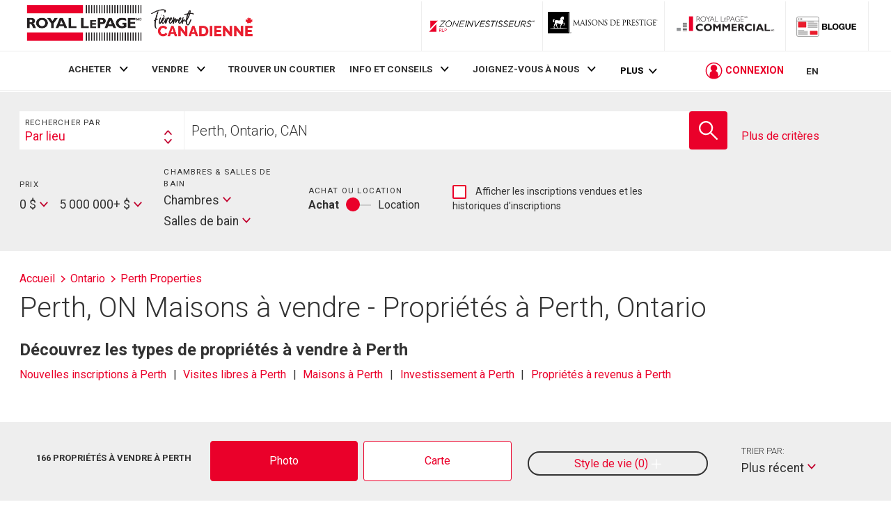

--- FILE ---
content_type: text/css
request_url: https://storage.googleapis.com/www-d.royallepage.ca/media/main/css/min/listingSearch.css?r=5015642
body_size: 5000
content:
.search-form__top input[type=submit]{margin:-1px;padding:0;width:1px;height:1px;overflow:hidden;clip:rect(0 0 0 0);clip:rect(0,0,0,0);position:absolute}.search-form{z-index:1}.search-form .title--h4,.search-form h4{margin-bottom:0;color:#333;letter-spacing:1.2px;font-size:.7125em;font-weight:400;width:100%}.search-form .searchbox-h4{width:100%}.search-form__top{border-radius:.4em .4em 0 0;margin-top:2em;width:85%;margin:1em auto}.search-form__top input[type=submit]{text-indent:-9999px}.search-form__bottom{border-radius:0;background:#fff;color:#333;margin-top:2em;position:relative;padding-bottom:.5em;-webkit-transition:border-radius .4s ease;transition:border-radius .4s ease}.search-form__bottom:before{position:absolute;width:14px;height:14px;display:block;content:"";-webkit-transform:translateX(-50%) rotate(45deg);transform:translateX(-50%) rotate(45deg);left:50%;top:-7px;background:#fff}.search-form__bottom.is-advanced-search-open{border-radius:0}.search-form__filters{padding:0}.search-form__filter-item{display:-webkit-box;display:-ms-flexbox;display:flex;-ms-flex-wrap:wrap;flex-wrap:wrap;-webkit-box-pack:start;-ms-flex-pack:start;justify-content:start;padding:1em 1.5em;-webkit-box-align:center;-ms-flex-align:center;align-items:center;border-bottom:1px solid #ccc;width:100%}.archive-additional-controls .search-form__filter-item{padding:1em 1.5em 0;border-bottom:0 none}.search-form__filter-item .jcf-select{display:-webkit-box;display:-ms-flexbox;display:flex;width:auto;max-width:none}.search-form__filter-item .jcf-select-text{display:inline-block;line-height:2}.search-form__filter-item .jcf-select-opener{margin-left:5px;margin-left:5px;display:-webkit-box;display:-ms-flexbox;display:flex;-ms-flex-item-align:center;align-self:center}.search-form__filter-item.include-checkbox{-webkit-box-flex:0;-ms-flex:0 1 16.5rem;flex:0 1 16.5rem;position:relative;border-bottom:0 none;padding-bottom:0;margin-bottom:.5rem;padding-right:150px;font-size:13px}.search-form__filter-item.include-checkbox label .jcf-checkbox{margin-bottom:.5rem;display:block;float:left;margin-top:.25rem}.search-form__filter-item.multi{-webkit-box-pack:end;-ms-flex-pack:end;justify-content:flex-end}.search-form__filter-item.archive-additional-controls{border-bottom:0 none;padding-bottom:1em}.search-form__advanced-filters{display:none}.search-form__left-toggle--center{-ms-flex-item-align:center;align-self:center}.search-form__advanced-filter-item{margin:1rem 0}.search-form__advanced-filter-item h4{margin-bottom:1rem}.search-form--hidden{display:none}.search-form--inner-page-form .inner-controls-container{max-width:1180px}.fr .search-form--inner-page-form .inner-controls-container{max-width:unset}.search-form .keyword-search input{padding:1em;background:#eee;width:100%;border:none;outline:0}.search-form .keyword-search .tip{font-size:.85rem;text-align:center;width:100%;margin-top:.5em}.search-form .keyword-search--white input{background:#fff}.search-form .buy-rent-toggle{display:-webkit-box;display:-ms-flexbox;display:flex}.search-form .advanced-search{-ms-flex-item-align:end;align-self:flex-end;text-align:center;border-bottom:0 none}.search-form .advanced-search.with-archive{text-align:right;border-top:1px solid #ccc}.search-form .advanced-search a{font-size:.8em;width:100%;text-align:center}.search-form .mobile-submit{width:90%;margin:0 auto .5em}.search-form .advanced-search-submit{display:none}.search-bar{display:-webkit-box;display:-ms-flexbox;display:flex;-ms-flex-wrap:nowrap;flex-wrap:nowrap;background:rgba(238,238,238,.9);padding:.5em}.search-bar__drop-down{width:100%;padding:.5em;background:#fff;display:-webkit-box;display:-ms-flexbox;display:flex;-webkit-box-pack:justify;-ms-flex-pack:justify;justify-content:space-between;-webkit-box-align:center;-ms-flex-align:center;align-items:center}.search-bar__drop-down .title--h4,.search-bar__drop-down h4{white-space:nowrap;margin-right:10px}.search-bar__input-wrap{width:100%;display:-webkit-box;display:-ms-flexbox;display:flex}.search-bar__input[type=text]{-webkit-box-flex:1;-ms-flex:1;flex:1;border:none;padding:.25em .5em;font-size:.9em;font-weight:300}.search-bar--hero{-ms-flex-wrap:wrap;flex-wrap:wrap;padding:0;border-radius:6px}.search-bar--hero .search-bar__input{background:0 0;min-height:3em}.search-bar--hero .search-bar__drop-down{border-radius:6px 6px 0 0}.search-bar--hero .jcf-select-location-selector{text-align:center}.search-bar--hero .jcf-select-location-selector .jcf-select-text{width:100%}.search-bar--small{-ms-flex-wrap:wrap;flex-wrap:wrap}.search-bar--small .svg-button .button{width:3rem;height:3rem}.search-bar--small .search-bar__drop-down{width:100%}.search-bar--small .search-bar__drop-down h4{margin-bottom:.25em}.search-bar--small .search-bar__input{font-size:1.2em;padding:.25em .25em .25em .5em}.search-bar--small .jcf-select-location-selector{height:auto}.search-bar--full-width{width:100%}.search-bar--flush-edges .search-bar__input{border-top-right-radius:0;border-bottom-right-radius:0}.search-bar--flush-edges .search-bar__button .button{border-top-left-radius:0;border-bottom-left-radius:0}.search-bar--stand-alone .search-bar__drop-down .jcf-select-opener{margin-top:-5px}.search-bar .jcf-select .jcf-select-text{line-height:1}.advanced-search-form{position:relative}.advanced-search-form>section{margin:1.5rem}.advanced-search-form .close{width:40px;height:40px;position:absolute;background:#fff;top:0;right:0}.advanced-search-form .close .icon{fill:#ea002a}.advanced-search-form--z-index{z-index:2}.icon-button-list{display:-webkit-box;display:-ms-flexbox;display:flex;-ms-flex-wrap:wrap;flex-wrap:wrap;-webkit-box-pack:justify;-ms-flex-pack:justify;justify-content:space-between}.icon-button-list li{padding:.75em .5em;margin-bottom:.25em}.icon-radio-list{display:-webkit-box;display:-ms-flexbox;display:flex}.icon-radio-list .icon-checkbox{padding-bottom:.25rem;margin:0 .5rem;border-radius:0;border:none;border-bottom:2px solid transparent;height:100%}.icon-radio-list .icon-checkbox.is-active{border-color:#ea002a}.icon-radio-list .icon-checkbox__icon-wrap .icon{width:35px;height:35px}.icon-radio-list .icon-checkbox__icon-wrap--small .icon{width:28px;height:28px}.icon-checkbox{position:relative;padding:.5em;margin:.25em;display:block;text-align:center;border-radius:4px;-webkit-transition:border .4s ease;transition:border .4s ease;border:2px solid transparent}.icon-checkbox__input{opacity:0;position:absolute;top:0;left:0}.icon-checkbox__icon-wrap .icon{width:50px;height:50px;fill:#333}.icon-checkbox__label{text-transform:none;letter-spacing:0}.icon-checkbox.is-active{border-color:#ea002a}.search-results-bar__title{font-size:1.6rem;font-weight:300;line-height:1.2;color:#333}.search-results-bar .jcf-select{display:block;width:auto;max-width:none}.search-results-bar .full-controls .jcf-select,.search-results-bar .reduced-controls .jcf-select{display:-webkit-box;display:-ms-flexbox;display:flex}.search-results-bar .jcf-select-text{display:inline-block}.search-results-bar .jcf-select-opener{margin:3px 5px 3px 5px;margin-left:5px;display:-webkit-box;display:-ms-flexbox;display:flex;-ms-flex-item-align:center;align-self:center}.property-filter-item{border-top:1px solid #ccc;padding-top:.5rem;margin-top:.5rem}.property-type-filters [class*=" col-"]:first-of-type .property-filter-item,.property-type-filters [class^=col-]:first-of-type .property-filter-item{border-top:none}.jcf-select-drop{min-width:100px}.jcf-select.error{width:3rem;border:1px solid transparent;border-radius:3px}.correction{padding:50px 0}.correction .search-form__filter-item-button{padding-top:21px}#valuation-form-wrapper{padding:0 20px}.mapview span.jcf-checkbox.jcf-checkbox-searchfilter.jcf-checkbox-searchfilter-features.jcf-checkbox-checkbox-round.jcf-unchecked{float:right;position:relative;left:10px;width:15px;height:15px}.mapview span.jcf-checkbox.jcf-checkbox-searchfilter.jcf-checkbox-searchfilter-features.jcf-checkbox-checkbox-round.jcf-checked{float:right;position:relative;left:10px;width:15px;height:15px}.mapview span.jcf-checkbox.jcf-checkbox-searchfilter.jcf-checkbox-searchfilter-features.jcf-checkbox-checkbox-round.jcf-unchecked{float:right;position:relative;left:10px;width:15px;height:15px}.mapview span.jcf-checkbox.jcf-checkbox-searchfilter.jcf-checkbox-searchfilter-features.jcf-checkbox-checkbox-round.jcf-checked{float:right;position:relative;left:10px;width:15px;height:15px}.search-bar__button .button{display:-webkit-box;display:-ms-flexbox;display:flex;-webkit-box-align:center;-ms-flex-align:center;align-items:center;-webkit-box-pack:center;-ms-flex-pack:center;justify-content:center;width:3.75em;height:3.75em}.search-bar__button .icon{top:0;fill:#fff;width:15px;height:15px}.search-form--inner-page-form .search-bar{padding:0;margin-top:1.5rem}.search-form--inner-page-form .search-bar .jcf-select-location-selector .jcf-select-text{margin-right:20px}.listing-flag{-webkit-box-align:center;-ms-flex-align:center;align-items:center;vertical-align:middle;display:-webkit-box;display:-ms-flexbox;display:flex;background:#fff}.c-trade-page .listing-flag{background:#000}.listing-flag__text{font-weight:700;font-size:.7rem;text-transform:uppercase;line-height:1;vertical-align:middle;padding:0 1em;white-space:nowrap}.listing-flag__icon{fill:#fff;background:#ea002a;width:35px;height:35px;padding:.5em;-webkit-box-flex:0;-ms-flex:0 0 35px;flex:0 0 35px}.listing-flag__icon.archive{padding:0}.listing-flag--open-house .listing-flag__text{color:#ea002a}.listing-flag--open-house .icon{background:#ea002a}.listing-flag--new-listing .listing-flag__text{color:#00afd8}.listing-flag--new-listing .icon{background:#00afd8}.listing-flag--sold-conditionally .listing-flag__text{color:#4fc8b5}.listing-flag--sold-conditionally .icon.icon-sold-conditionally{background:#4fc8b5}.listing-flag--sold-conditionally svg.listing-flag__icon.icon.archive.icon-sold-conditionally{padding:0}.listing-flag--sold-conditionally .listing-flag--sold-conditionally .listing-flag__text{color:#4fc8b5}.listing-flag--sold-conditionally .sold-conditionally{background-color:#4fc8b5;padding:0}.listing-flag--ct .listing-flag__text{color:#333}.listing-flag--ct .icon{background:#000;padding:.25em}.listing-flag--info-plus .listing-flag__text{color:#00afd8}.listing-flag--info-plus .icon{background:#00afd8}.listing-flag--open-house-ct .listing-flag__text{color:#ea002a}.listing-flag--open-house-ct .icon{background:#000;padding:.25em}.listing-flag--new-listing-ct .listing-flag__text{color:#00afd8}.listing-flag--new-listing-ct .listing-flag__icon{background:#000;padding:.25em}.listing-flag--archive-sold .listing-flag__text{color:#ea002a}.listing-flag--archive-sold .listing-flag__icon{background:#fff;fill:#ea002a}.listing-flag--archive-cancelled .listing-flag__text{color:#a8a57a}.listing-flag--archive-cancelled .listing-flag__icon{background:#a8a57a}.listing-flag--archive-pending .listing-flag__text{color:#636363}.listing-flag--archive-pending .listing-flag__icon{background:#636363}.listing-flag__icon.icon-sold-conditionally{fill:#fff;background:#4fc8b5;padding:0}.icon-sold-conditionally{background:#4fc8b5}.icon.icon-sold-conditionally{display:inline-block;width:35px;height:35px;-webkit-backface-visibility:hidden;backface-visibility:hidden}.listing-flag--conditionally-sold{color:#4fc8b5;padding-right:15px}.listing-flag--conditionally-sold span.listing-flag__text{color:#4fc8b5}.ldp .property-flag-container .icon-sold-conditionally{height:100%;width:35px;padding:.125rem}.ldp .property-flag-container .listing-flag__icon.icon-sold-conditionally{padding:0}.tab-bar{display:-webkit-box;display:-ms-flexbox;display:flex;-ms-flex-wrap:wrap;flex-wrap:wrap;margin:.8rem 0}.tab-bar__item{border:1px solid #ea002a;background:#fff;color:#ea002a;border-radius:4px;margin:0 0 .5rem 0;width:100%;text-align:center;-webkit-transition:color .4s ease,background .4s ease;transition:color .4s ease,background .4s ease;cursor:pointer;display:-webkit-box;display:-ms-flexbox;display:flex;-webkit-box-align:center;-ms-flex-align:center;align-items:center;-webkit-box-pack:center;-ms-flex-pack:center;justify-content:center}.tab-bar__item:last-of-type{margin-bottom:0}.tab-bar__item.active,.tab-bar__item:hover{background:#ea002a;color:#fff}.tab-bar__item.active .tab-bar__item-text,.tab-bar__item:hover .tab-bar__item-text{color:#fff}.tab-bar__item-text{color:#ea002a;text-decoration:none;padding:1rem;display:block}.tab-bar--subtle{border-bottom:1px solid #a59d95;padding-bottom:0;margin-bottom:1.7rem}.tab-bar--subtle .tab-bar__item{width:auto;margin:0;border-radius:0;border:none;border-bottom:5px solid transparent;-webkit-transition:.4s ease border-bottom-color;transition:.4s ease border-bottom-color}.tab-bar--subtle .tab-bar__item a{color:#333}.tab-bar--subtle .tab-bar__item.active,.tab-bar--subtle .tab-bar__item:hover{background:#fff;border-bottom-color:#ea002a}.tab-bar--subtle .tab-bar__item.active .tab-bar__item-text,.tab-bar--subtle .tab-bar__item:hover .tab-bar__item-text{color:#ea002a}#search-tabs a.tab-bar__item-text{width:100%}.map-view__sidebar{position:relative;width:450px;min-width:400px}.map-view .card-group--map-view-sidebar{overflow-y:scroll;overflow-x:hidden;height:100%;max-height:1224px}.map--stretch{-webkit-box-flex:1;-ms-flex:1 auto;flex:1 auto}.map__canvas-wrapper{padding:1em;background:#fff;position:relative}.map__status-box{position:relative}.map__legend{margin:.5rem 0}.map__legend ul{display:-webkit-box;display:-ms-flexbox;display:flex;-ms-flex-wrap:wrap;flex-wrap:wrap;margin:0 -.25em;-webkit-box-pack:justify;-ms-flex-pack:justify;justify-content:space-between}.map__legend li{padding:1rem .25rem;text-align:center}.map__legend .note{text-align:center}.map__marker{color:#fff;font-family:Roboto,"Helvetica Neue Lt Std",Helvetica,Arial,sans-serif;font-display:auto;font-weight:700;line-height:23px;text-align:center;width:48px;white-space:nowrap}.map-panel{margin:1em 0}.map-legend__graphic{padding:1em;background:#ea002a;color:#fff;display:-webkit-box;display:-ms-flexbox;display:flex;margin:0 auto;-webkit-box-align:center;-ms-flex-align:center;align-items:center;position:relative;-webkit-box-pack:center;-ms-flex-pack:center;justify-content:center}.map-legend__graphic:after{content:" ";display:block;position:absolute;left:50%;bottom:-9px;width:10px;height:10px;-webkit-transform:rotate(45deg) translateX(-50%);transform:rotate(45deg) translateX(-50%);background:#ea002a}.map-legend__graphic--circle{border-radius:50%;width:40px;height:40px}.map-legend__graphic--circle:after{display:none}.map-legend__graphic--rect{width:70px;height:40px}.map-legend__graphic--square{width:40px;height:40px}.map-legend__graphic--dark{background-color:#000;color:#fff}.map-legend__graphic--dark:after{background-color:#000}.map-legend__graphic.office-legend{text-indent:-9999px;background:url(https://storage.googleapis.com/www-d.royallepage.ca/media/main/mapmarkers/svg/rlp-office.svg) no-repeat top left #ea002a;background-size:90%;background-position:center}.map-legend__marker{background-image:url(https://storage.googleapis.com/www-d.royallepage.ca/media/main/mapmarkers/svg/listing.svg);width:48px;height:29px;display:block;margin:10px 1rem 0;color:#fff;padding-top:2px}.map-legend__marker--sold{background-image:url(https://storage.googleapis.com/www-d.royallepage.ca/media/main/mapmarkers/svg/listing_sold.svg);color:#ea002a}.map-legend__marker--cancelled{background-image:url(https://storage.googleapis.com/www-d.royallepage.ca/media/main/mapmarkers/svg/listing_cancelled.svg)}.map-legend__marker--pending{background-image:url(https://storage.googleapis.com/www-d.royallepage.ca/media/main/mapmarkers/svg/listing_pending.svg)}.map-legend__marker--ct{background-image:url(https://storage.googleapis.com/www-d.royallepage.ca/media/main/mapmarkers/svg/listing_ct.svg)}.map-legend__label{display:block;margin-top:.5em}.map-legend .checkbox-holder{margin:1rem 0}.search-form .jcf-select{min-width:5em}.search-form .location-selector .jcf-select .jcf-select-text>span{font-size:.96em}.hero .search-form{width:100%}.hero .search-form--house-worth{display:none}.hero .search-form--house-worth .search-form__top{padding:.5rem;margin:0 auto;border-radius:.8em .8em 0 0}.hero .search-form--house-worth .search-bar__input-wrap{border-left:none}.hero .search-form--house-worth .search-bar--hero{margin:1rem 1rem 0}.hero .search-form--house-worth .search-bar{background:#fff}.hero .search-form--house-worth .search-form__filter-item-button{border-bottom:none}.hero .search-form--house-worth .search-bar__input-wrap input[type=text]{border:1px solid #ea002a}.hero .search-form--house-worth .search-form__main-filter-container>div:last-child{-webkit-box-flex:0;-ms-flex:none;flex:none}.fr .hero .search-form--house-worth .u-shrink-1{-ms-flex-negative:1;flex-shrink:1}.search-form .advanced-search-submit{margin:0 auto;width:80%;max-width:200px}.search-form__top .jcf-select{width:100%;margin-bottom:0}.search-form__filter-item .jcf-select:first-of-type:not(.jcf-select-travel-time-minutes){margin-left:auto;margin-right:1em}.search-form__filter-item .jcf-select-travel-time-minutes{width:auto;margin-left:auto}.search-form__filter-item .travel-mode-selector{margin-left:auto}.search-form__filter-item-text{display:-webkit-box;display:-ms-flexbox;display:flex;-webkit-box-pack:justify;-ms-flex-pack:justify;justify-content:space-between}.search-form__filter-item-text input[type=text]{width:50%}.search-form__advanced-filter-item .checkbox-list{display:-webkit-box;display:-ms-flexbox;display:flex;-ms-flex-wrap:wrap;flex-wrap:wrap}.search-form__advanced-filter-item .checkbox-list li{width:calc(50% - 10px);margin:.25rem 10px .25rem 0}.search-form__advanced-filter-item .checkbox-list li label{font-size:.8rem}.search-form__filter-container-row.archive-controls-inner .search-form__filter-item{border-bottom:0 none}.search-form--home-page-form .search-bar--hero{width:100%}.search-form--home-page-form .search-bar--hero .search-bar__input-wrap{width:100%}.search-form--home-page-form .search-bar--hero__input-toggle{display:block;width:100%;background:#fff;padding:.25rem .5rem;border-radius:.5rem .5rem 0 0}.search-form--home-page-form .search-form__buttons{display:none}.search-form--home-page-form .search-form__top{border-radius:0 .8em 0 0}.search-form--home-page-form .search-form__bottom{border-radius:0 0}.search-form--home-page-form .search-form__bottom-location{border-radius:0 0}.search-form--home-page-form .search-form__price-container{-ms-flex-negative:1;flex-shrink:1}.search-form--home-page-form .search-form__room-container{-ms-flex-negative:2;flex-shrink:2}.search-form--home-page-form .archive-additional-controls{padding-bottom:1em}.search-form--valuation{padding:1rem 0}.search-form--valuation .search-form__filter-item{-webkit-box-pack:justify;-ms-flex-pack:justify;justify-content:space-between}.search-form--valuation .search-form__filter-item input[type=text]{width:45%}.search-form--inner-page-form .advanced-search-submit{display:block}.property-filter-item h4{margin-bottom:.5rem}.search-bar--ypl-home-box .search-bar__input-wrap{border:none}.search-bar--ypl-home-box .search-bar__input{border:1px solid #ccc}.search-results-bar{padding:0 1.75rem}.search-results-bar [class*=" col-"]:nth-child(1),.search-results-bar [class^=col-]:nth-child(1){-webkit-box-ordinal-group:2;-ms-flex-order:1;order:1}.search-results-bar [class*=" col-"]:nth-child(2),.search-results-bar [class^=col-]:nth-child(2){-webkit-box-ordinal-group:4;-ms-flex-order:3;order:3}.search-results-bar [class*=" col-"]:nth-child(3),.search-results-bar [class^=col-]:nth-child(3){-webkit-box-ordinal-group:3;-ms-flex-order:2;order:2}.search-results-bar .search-results-options{margin-bottom:1rem}.search-results-bar .surrounding-area{margin-top:.5rem}.surrounding-area{display:-webkit-box;display:-ms-flexbox;display:flex}.search-results-options{display:-webkit-box;display:-ms-flexbox;display:flex;-webkit-box-pack:justify;-ms-flex-pack:justify;justify-content:space-between;-ms-flex-wrap:wrap;flex-wrap:wrap;margin-top:.5em}.search-results-options .sort{width:100%;margin-right:0;margin-left:0}.search-results-options .sort__small{width:60%;margin-right:auto;margin-left:0}.search-results-options .action-list{width:auto;-webkit-box-pack:start;-ms-flex-pack:start;justify-content:flex-start;margin:0 -.45rem}.search-results-options>div{width:30%;text-align:center;margin-left:auto}.search-results-options>div .title-h4{display:block;margin:0}.save-search-form{display:-webkit-box;display:-ms-flexbox;display:flex;-webkit-box-orient:vertical;-webkit-box-direction:normal;-ms-flex-direction:column;flex-direction:column;height:100%}.save-search-form .button.close{border-radius:0;width:1rem;height:1rem;min-height:auto;position:relative;padding:0;margin-left:auto}.save-search-form .button.close .icon{width:10px;height:10px;position:absolute;top:50%;left:50%;-webkit-transform:translate(-50%,-50%);transform:translate(-50%,-50%)}.save-search-form h3{text-align:center;padding:.5em 0 0 0;margin-top:0}.save-search-form .checkbox-holder{-webkit-box-orient:horizontal;-webkit-box-direction:normal;-ms-flex-direction:row;flex-direction:row;width:90%;margin:0 auto;-webkit-box-pack:center;-ms-flex-pack:center;justify-content:center;margin-bottom:.5rem}.save-search-form .checkbox-holder__item{width:100%;margin-right:0}.save-search-form .button.save-search{margin-top:auto;border-radius:0}.save-search-form label[for=search-name]{width:90%;margin:0 auto}.save-search-form label[for=search-name] span{font-size:.8em;width:100%;margin-bottom:.5rem;display:block;text-align:center}.save-search-form label[for=search-name] input{width:100%}.search-results .recently-viewed .link-remove{display:none}.search-box-summary{min-height:58px}.city_property_links{min-height:94px}.filter-close-row{display:-webkit-box;display:-ms-flexbox;display:flex;-webkit-box-pack:end;-ms-flex-pack:end;justify-content:end;fill:#ea002a}svg#filters-close:hover{cursor:pointer}span.listing-sort{float:right}@media screen and (min-width:320px){.save-search-form .checkbox-holder__item{width:auto;margin-right:25px}.save-search-form .checkbox-holder__item:first-of-type{margin-left:0}}@media screen and (min-width:480px){.search-results-options{flex-wrap:nowrap;margin-top:0}.search-results-options .sort{width:60%;margin-right:auto}}@media screen and (min-width:769px){.search-form__top{border-radius:.8em .8em 0 0;background:#fff;padding:.5rem .7rem;width:auto;margin:0}.search-form__bottom{border-radius:0 0 .8em .8em;background:rgba(255,255,255,.9);margin-top:0;padding:0}.search-form__bottom:before{display:none}.search-form__filters{padding:1.5rem 1.5rem 1rem 1.5rem}.search-form__filter-item{border-bottom:none;align-items:stretch;padding:0}.search-form__filter-item h4{width:100%;margin-bottom:.5em}.search-form__filter-item.include-checkbox{margin:.15rem 0 .6rem;padding-right:1em;font-size:15px}.search-form__filter-item.include-checkbox label{max-width:200px;line-height:1.45}.fr .search-form__filter-item.include-checkbox label{max-width:250px}.search-form__filter-item.multi{justify-content:start}.search-form__advanced-filters{background:#fff;position:absolute;top:100%;width:100%;border-radius:0 0 .8em .8em}.search-form--inner-page-form .search-form__filter-item{padding-bottom:.5rem;border-bottom:1px solid #ccc}.search-form--inner-page-form .search-form__filter-item.buy-rent-toggle{border:none;margin:.5em 0}.search-form .advanced-search{text-align:right;margin:0 0 0 auto}.search-form .advanced-search.with-archive{text-align:left;border-top:0 none;margin-left:0;padding-bottom:.5rem;flex:0 1 9rem}.fr .search-form .advanced-search.with-archive{flex:0 3 9rem}.search-form .advanced-search.with-archive a{margin-bottom:1.5rem;text-align:left}.search-form .advanced-search a{text-align:right}.search-form .mobile-submit{display:none}.search-form .advanced-search-submit{display:block}.search-bar__drop-down{display:block;width:21%}.search-bar__drop-down .title--h4,.search-bar__drop-down h4{margin-right:0}.search-bar__input-wrap{width:79%;border-left:1px solid #eee}.search-bar__input[type=text]{font-size:1.25rem;padding:.5em;height:4rem}.search-bar--hero .search-bar__input[type=text]{font-size:1.85em}.search-bar--hero .search-bar__input{background:#fff;min-height:0;min-width:0}.search-bar--hero .search-bar__drop-down{border-radius:0}.search-bar--hero{flex-wrap:nowrap;padding:.5em;border-radius:0}.search-bar--hero .jcf-select-location-selector{text-align:left}.search-bar--hero .jcf-select-location-selector .jcf-select-text{width:auto}.search-bar--small .svg-button .button{width:3.4375rem;height:3.4375rem}.search-bar--small .search-bar__drop-down{width:25%;height:3.4375rem}.search-bar--small .search-bar__input{height:3.4375rem}.search-bar--small{flex-wrap:nowrap}.search-bar{background:0 0}.icon-button-list li{padding:.25em .25em}.search-results-bar__title{font-size:2rem}.property-filter-item{border-top:none;margin-top:0;padding-top:0}.search-bar__button .button{width:4rem;height:4rem}.search-bar__button .icon{width:27px;height:27px}.search-form--inner-page-form .search-bar .jcf-select-location-selector .jcf-select-text{margin-right:0}.tab-bar__item{width:calc(50% - .5rem);margin:0 .5rem 0 0}.tab-bar__item:last-of-type{margin-right:0}.tab-bar{flex-wrap:nowrap}.map__legend ul{flex-wrap:nowrap}.map__legend{margin:1rem 0}.map-legend .checkbox-holder{margin:0}.search-form .jcf-select{min-width:3em}.hero .search-form{flex:1;transition:transform .8s;transform-style:preserve-3d;backface-visibility:hidden}.hero .search-form--house-worth{display:block;position:absolute;transform:rotateY(180deg);backface-visibility:hidden;top:-3em;left:0}.fr .hero .search-form--house-worth{top:-2em}.hero .search-form--house-worth .search-form__top{padding:1.5rem}.hero .search-form--house-worth .search-bar--hero{margin:0}.hero .search-form--house-worth .search-form__filter-item-text{width:34.5%;align-self:center}.hero .search-form--house-worth .search-bar{background:0 0}.hero .search-form--house-worth .search-form__filter-item-button{width:34.5%;align-self:center}.hero .search-form--house-worth .search-bar__input-wrap input[type=text]{border:1px solid #ccc}.search-form__filters .travel-time{margin-bottom:1rem}.search-form__filter-item .jcf-select-travel-time-minutes{width:100%}.search-form__filter-item .travel-mode-selector{margin-left:inherit}.search-form__filter-item .jcf-select:first-of-type:not(.jcf-select-travel-time-minutes){padding-right:1rem;margin:0}.search-form__filter-item .jcf-select-travel-time-minutes{width:100%}.search-form__filter-item .jcf-select-min-range{margin:0}.search-form__filter-item-text input[type=text]{width:100%}.search-form__advanced-filter-item .checkbox-list{display:block}.search-form__advanced-filter-item .checkbox-list li{width:100%}.search-form__filter-container-row.archive-controls-inner{display:flex}.search-form__filter-container-row.archive-controls-inner .archive-additional-controls{display:flex}.search-form__filter-container-row.archive-controls-inner .archive-additional-controls .search-form__filter-item{padding:0 10px}.search-form__filter-container-row.archive-controls-inner .checkbox-container{max-width:50%}.search-form--home-page-form .search-form__bottom{border-radius:0 0 .8em 0}.search-form--home-page-form .search-form__bottom-location{border-radius:0 0 .8em .8em}.search-form--home-page-form .search-form__filter-container-row,.search-form--home-page-form .search-form__main-filter-container{display:flex;justify-content:space-between}.search-form--home-page-form .search-form__filter-container-row.with-archive{border-top:1px solid #ccc;padding-top:.75rem;margin-top:.25rem}.search-form--home-page-form .search-form__filter-container-row.with-archive .archive-additional-controls{display:flex;flex:0 1 15rem;padding-bottom:0}.fr .search-form--home-page-form .search-form__filter-container-row.with-archive .archive-additional-controls{flex:0 3 15rem}.search-form--home-page-form .search-bar--hero__input-toggle{display:none}.search-form--home-page-form .search-form__buttons{display:block;background:#fff;padding:.5rem 1rem .5rem 1.5rem;border-radius:.8em 0 0 .8em;height:100%}.search-form--home-page-form .search-form__buttons--location{display:flex;flex-direction:column;justify-content:center;align-items:center;border-radius:.8em 0 0 0}.search-form--home-page-form .search-form__buttons>button{display:inline-block;padding:.5em 0;border:2px solid #ea002a}.search-form--home-page-form .search-form__main-filter-container>div:last-child{flex:0 0 9rem}.search-form--home-page-form .search-form__filter-item{padding:0 10px 0 0}.search-form--home-page-form .buy-rent-toggle{flex-direction:column}.search-form--home-page-form .toggle-switch{min-height:2.2rem}.search-form--valuation{padding:1.5rem}.search-form--valuation .search-form__filter-item{justify-content:flex-start;padding:0 10px 0 0}.search-form--valuation .search-form__filter-item input[type=text]{width:100%}.search-form--valuation .search-form__filter-item-button{margin:1.5rem 0 0;padding:0 10px 0 0}.gallery-view .card--listing-card .card__flag{width:35%;max-width:none}}@media screen and (min-width:920px){.search-bar__drop-down{width:17%;height:4rem}.search-bar__input-wrap{width:83%}.map__legend{display:flex;justify-content:center}.map__legend ul{width:80%;margin-right:1.5rem}.map-legend .checkbox-holder{flex-direction:column;justify-content:center}.hero .search-form--house-worth{top:-3rem}.fr .search-form--home-page-form .search-form__price-container{flex-shrink:0;flex-grow:2}.fr .search-form--home-page-form .u-shrink-1{flex-shrink:0;flex-grow:2}}@media screen and (min-width:1240px){.search-form--inner-page-form .search-form__filter-item{padding-bottom:0;border-bottom:0}.search-form--inner-page-form .search-form__filter-item.buy-rent-toggle{margin:0}.search-form .advanced-search.with-archive{flex:0 0 9rem}.search-form--inner-page-form .search-bar{margin-top:0}.tab-bar{padding:.9rem}.map__legend ul{width:65%}.search-form__advanced-filter-item .checkbox-list{display:block}.search-form__advanced-filter-item .checkbox-list li{margin:.5rem 10px .5rem 0}.search-form__advanced-filter-item .checkbox-list li label{font-size:.89rem}.property-filter-item{margin-top:0}.search-results-bar [class*=" col-"]:nth-child(1),.search-results-bar [class^=col-]:nth-child(1){order:unset}.search-results-bar [class*=" col-"]:nth-child(2),.search-results-bar [class^=col-]:nth-child(2){order:unset}.search-results-bar [class*=" col-"]:nth-child(3),.search-results-bar [class^=col-]:nth-child(3){order:unset}.search-results-bar .search-results-options{margin-bottom:0}.search-results-bar .surrounding-area{margin-top:0}.search-results-options .sort{margin-left:auto;margin-right:.5rem}}@media screen and (min-width:1360px){.search-form__filter-container-row.archive-controls-inner:before{display:block;height:60px;width:1px;content:"";background:#ccc;position:absolute;left:-1rem;top:calc(50% - 27px)}.search-form__filter-container-row.archive-controls-inner .checkbox-container{max-width:unset}}@media screen and (max-width:800px){.map-view__sidebar{display:none}}@media (max-width:769px){#valuation-form-wrapper h2{padding:0 20px}}@media screen and (max-width:479px){.hidden-is{display:none!important}}

--- FILE ---
content_type: text/css
request_url: https://static.locallogic.co/sdk/v2b71be43/css/style.css
body_size: 19535
content:
@charset "UTF-8";
/* locallogic sdk styles  */
/* cyrillic-ext */
@font-face {
  font-family: 'LL Source Sans Pro';
  font-style: italic;
  font-weight: 400;
  src: local('Source Sans Pro Italic'), local('SourceSansPro-Italic'), url(https://fonts.gstatic.com/s/sourcesanspro/v11/6xK1dSBYKcSV-LCoeQqfX1RYOo3qPZ7qsDJB9cme_xc.woff2) format('woff2');
  unicode-range: U+0460-052F, U+1C80-1C88, U+20B4, U+2DE0-2DFF, U+A640-A69F, U+FE2E-FE2F;
}
/* cyrillic */
@font-face {
  font-family: 'LL Source Sans Pro';
  font-style: italic;
  font-weight: 400;
  src: local('Source Sans Pro Italic'), local('SourceSansPro-Italic'), url(https://fonts.gstatic.com/s/sourcesanspro/v11/6xK1dSBYKcSV-LCoeQqfX1RYOo3qPZ7jsDJB9cme_xc.woff2) format('woff2');
  unicode-range: U+0400-045F, U+0490-0491, U+04B0-04B1, U+2116;
}
/* greek-ext */
@font-face {
  font-family: 'LL Source Sans Pro';
  font-style: italic;
  font-weight: 400;
  src: local('Source Sans Pro Italic'), local('SourceSansPro-Italic'), url(https://fonts.gstatic.com/s/sourcesanspro/v11/6xK1dSBYKcSV-LCoeQqfX1RYOo3qPZ7rsDJB9cme_xc.woff2) format('woff2');
  unicode-range: U+1F00-1FFF;
}
/* greek */
@font-face {
  font-family: 'LL Source Sans Pro';
  font-style: italic;
  font-weight: 400;
  src: local('Source Sans Pro Italic'), local('SourceSansPro-Italic'), url(https://fonts.gstatic.com/s/sourcesanspro/v11/6xK1dSBYKcSV-LCoeQqfX1RYOo3qPZ7ksDJB9cme_xc.woff2) format('woff2');
  unicode-range: U+0370-03FF;
}
/* vietnamese */
@font-face {
  font-family: 'LL Source Sans Pro';
  font-style: italic;
  font-weight: 400;
  src: local('Source Sans Pro Italic'), local('SourceSansPro-Italic'), url(https://fonts.gstatic.com/s/sourcesanspro/v11/6xK1dSBYKcSV-LCoeQqfX1RYOo3qPZ7osDJB9cme_xc.woff2) format('woff2');
  unicode-range: U+0102-0103, U+0110-0111, U+1EA0-1EF9, U+20AB;
}
/* latin-ext */
@font-face {
  font-family: 'LL Source Sans Pro';
  font-style: italic;
  font-weight: 400;
  src: local('Source Sans Pro Italic'), local('SourceSansPro-Italic'), url(https://fonts.gstatic.com/s/sourcesanspro/v11/6xK1dSBYKcSV-LCoeQqfX1RYOo3qPZ7psDJB9cme_xc.woff2) format('woff2');
  unicode-range: U+0100-024F, U+0259, U+1E00-1EFF, U+2020, U+20A0-20AB, U+20AD-20CF, U+2113, U+2C60-2C7F, U+A720-A7FF;
}
/* latin */
@font-face {
  font-family: 'LL Source Sans Pro';
  font-style: italic;
  font-weight: 400;
  src: local('Source Sans Pro Italic'), local('SourceSansPro-Italic'), url(https://fonts.gstatic.com/s/sourcesanspro/v11/6xK1dSBYKcSV-LCoeQqfX1RYOo3qPZ7nsDJB9cme.woff2) format('woff2');
  unicode-range: U+0000-00FF, U+0131, U+0152-0153, U+02BB-02BC, U+02C6, U+02DA, U+02DC, U+2000-206F, U+2074, U+20AC, U+2122, U+2191, U+2193, U+2212, U+2215, U+FEFF, U+FFFD;
}
/* cyrillic-ext */
@font-face {
  font-family: 'LL Source Sans Pro';
  font-style: normal;
  font-weight: 400;
  src: local('Source Sans Pro Regular'), local('SourceSansPro-Regular'), url(https://fonts.gstatic.com/s/sourcesanspro/v11/6xK3dSBYKcSV-LCoeQqfX1RYOo3qNa7lujVj9_mf.woff2) format('woff2');
  unicode-range: U+0460-052F, U+1C80-1C88, U+20B4, U+2DE0-2DFF, U+A640-A69F, U+FE2E-FE2F;
}
/* cyrillic */
@font-face {
  font-family: 'LL Source Sans Pro';
  font-style: normal;
  font-weight: 400;
  src: local('Source Sans Pro Regular'), local('SourceSansPro-Regular'), url(https://fonts.gstatic.com/s/sourcesanspro/v11/6xK3dSBYKcSV-LCoeQqfX1RYOo3qPK7lujVj9_mf.woff2) format('woff2');
  unicode-range: U+0400-045F, U+0490-0491, U+04B0-04B1, U+2116;
}
/* greek-ext */
@font-face {
  font-family: 'LL Source Sans Pro';
  font-style: normal;
  font-weight: 400;
  src: local('Source Sans Pro Regular'), local('SourceSansPro-Regular'), url(https://fonts.gstatic.com/s/sourcesanspro/v11/6xK3dSBYKcSV-LCoeQqfX1RYOo3qNK7lujVj9_mf.woff2) format('woff2');
  unicode-range: U+1F00-1FFF;
}
/* greek */
@font-face {
  font-family: 'LL Source Sans Pro';
  font-style: normal;
  font-weight: 400;
  src: local('Source Sans Pro Regular'), local('SourceSansPro-Regular'), url(https://fonts.gstatic.com/s/sourcesanspro/v11/6xK3dSBYKcSV-LCoeQqfX1RYOo3qO67lujVj9_mf.woff2) format('woff2');
  unicode-range: U+0370-03FF;
}
/* vietnamese */
@font-face {
  font-family: 'LL Source Sans Pro';
  font-style: normal;
  font-weight: 400;
  src: local('Source Sans Pro Regular'), local('SourceSansPro-Regular'), url(https://fonts.gstatic.com/s/sourcesanspro/v11/6xK3dSBYKcSV-LCoeQqfX1RYOo3qN67lujVj9_mf.woff2) format('woff2');
  unicode-range: U+0102-0103, U+0110-0111, U+1EA0-1EF9, U+20AB;
}
/* latin-ext */
@font-face {
  font-family: 'LL Source Sans Pro';
  font-style: normal;
  font-weight: 400;
  src: local('Source Sans Pro Regular'), local('SourceSansPro-Regular'), url(https://fonts.gstatic.com/s/sourcesanspro/v11/6xK3dSBYKcSV-LCoeQqfX1RYOo3qNq7lujVj9_mf.woff2) format('woff2');
  unicode-range: U+0100-024F, U+0259, U+1E00-1EFF, U+2020, U+20A0-20AB, U+20AD-20CF, U+2113, U+2C60-2C7F, U+A720-A7FF;
}
/* latin */
@font-face {
  font-family: 'LL Source Sans Pro';
  font-style: normal;
  font-weight: 400;
  src: local('Source Sans Pro Regular'), local('SourceSansPro-Regular'), url(https://fonts.gstatic.com/s/sourcesanspro/v11/6xK3dSBYKcSV-LCoeQqfX1RYOo3qOK7lujVj9w.woff2) format('woff2');
  unicode-range: U+0000-00FF, U+0131, U+0152-0153, U+02BB-02BC, U+02C6, U+02DA, U+02DC, U+2000-206F, U+2074, U+20AC, U+2122, U+2191, U+2193, U+2212, U+2215, U+FEFF, U+FFFD;
}
/* cyrillic-ext */
@font-face {
  font-family: 'LL Source Sans Pro';
  font-style: normal;
  font-weight: 700;
  src: local('Source Sans Pro Bold'), local('SourceSansPro-Bold'), url(https://fonts.gstatic.com/s/sourcesanspro/v11/6xKydSBYKcSV-LCoeQqfX1RYOo3ig4vwmhdu3cOWxy40.woff2) format('woff2');
  unicode-range: U+0460-052F, U+1C80-1C88, U+20B4, U+2DE0-2DFF, U+A640-A69F, U+FE2E-FE2F;
}
/* cyrillic */
@font-face {
  font-family: 'LL Source Sans Pro';
  font-style: normal;
  font-weight: 700;
  src: local('Source Sans Pro Bold'), local('SourceSansPro-Bold'), url(https://fonts.gstatic.com/s/sourcesanspro/v11/6xKydSBYKcSV-LCoeQqfX1RYOo3ig4vwkxdu3cOWxy40.woff2) format('woff2');
  unicode-range: U+0400-045F, U+0490-0491, U+04B0-04B1, U+2116;
}
/* greek-ext */
@font-face {
  font-family: 'LL Source Sans Pro';
  font-style: normal;
  font-weight: 700;
  src: local('Source Sans Pro Bold'), local('SourceSansPro-Bold'), url(https://fonts.gstatic.com/s/sourcesanspro/v11/6xKydSBYKcSV-LCoeQqfX1RYOo3ig4vwmxdu3cOWxy40.woff2) format('woff2');
  unicode-range: U+1F00-1FFF;
}
/* greek */
@font-face {
  font-family: 'LL Source Sans Pro';
  font-style: normal;
  font-weight: 700;
  src: local('Source Sans Pro Bold'), local('SourceSansPro-Bold'), url(https://fonts.gstatic.com/s/sourcesanspro/v11/6xKydSBYKcSV-LCoeQqfX1RYOo3ig4vwlBdu3cOWxy40.woff2) format('woff2');
  unicode-range: U+0370-03FF;
}
/* vietnamese */
@font-face {
  font-family: 'LL Source Sans Pro';
  font-style: normal;
  font-weight: 700;
  src: local('Source Sans Pro Bold'), local('SourceSansPro-Bold'), url(https://fonts.gstatic.com/s/sourcesanspro/v11/6xKydSBYKcSV-LCoeQqfX1RYOo3ig4vwmBdu3cOWxy40.woff2) format('woff2');
  unicode-range: U+0102-0103, U+0110-0111, U+1EA0-1EF9, U+20AB;
}
/* latin-ext */
@font-face {
  font-family: 'LL Source Sans Pro';
  font-style: normal;
  font-weight: 700;
  src: local('Source Sans Pro Bold'), local('SourceSansPro-Bold'), url(https://fonts.gstatic.com/s/sourcesanspro/v11/6xKydSBYKcSV-LCoeQqfX1RYOo3ig4vwmRdu3cOWxy40.woff2) format('woff2');
  unicode-range: U+0100-024F, U+0259, U+1E00-1EFF, U+2020, U+20A0-20AB, U+20AD-20CF, U+2113, U+2C60-2C7F, U+A720-A7FF;
}
/* latin */
@font-face {
  font-family: 'LL Source Sans Pro';
  font-style: normal;
  font-weight: 700;
  src: local('Source Sans Pro Bold'), local('SourceSansPro-Bold'), url(https://fonts.gstatic.com/s/sourcesanspro/v11/6xKydSBYKcSV-LCoeQqfX1RYOo3ig4vwlxdu3cOWxw.woff2) format('woff2');
  unicode-range: U+0000-00FF, U+0131, U+0152-0153, U+02BB-02BC, U+02C6, U+02DA, U+02DC, U+2000-206F, U+2074, U+20AC, U+2122, U+2191, U+2193, U+2212, U+2215, U+FEFF, U+FFFD;
}
/* TYPOGRAPHY */
/* COLOURS */
/* TODO replace this */
/* TODO replace this */
/* BOX */
/* BUTTONS */
/* TIMING */
/* FEEDBACK COMPONENT */
/* LOCAL SEARCH VIEW */
/* POI DETAILS COMPONENT */
/* LAYOUT CLASSES */
.ll-mix-flex-center,
.ll-widget-modal,
.ll-widget-modal--feedback-score .ll-feedback .ll-feedback-options,
.ll-content .ll-onboarding .ll-onboarding-screen .ll-onboarding-graphic {
  display: flex;
  align-items: center;
  justify-content: center;
}
.ll-mix-flex-left {
  display: flex;
  align-items: center;
  justify-content: left;
}
.ll-mix-flex-column {
  display: flex;
  flex-direction: column;
  align-items: center;
}
.ll-mix-right {
  margin: 0;
  text-align: right;
}
.ll-mix-inline-middle,
.ll-nearby .ll-tabs .ll-tab,
.ll-list .ll-item .ll-header > div {
  display: table-cell;
  vertical-align: middle;
}
.ll-mix-overflow-ellipsis,
.ll-side-panel .ll-poi-details .ll-poi-title,
.ll-nearby .ll-poi-item .ll-name,
.ll-school-hide-details  .ll-poi-details .ll-poi-title,
.ll-commute-container .ll-commute .ll-commute-content.ll-commute-content--open .ll-text-input-container .ll-text-display,
.ll-commute-container .ll-commute .ll-commute-content.ll-commute-content--open .ll-commute-content--loading .ll-result,
.ll-commute-container .ll-commute .ll-commute-content.ll-commute-content--open .ll-commute-content--result .ll-result,
.ll-commute-container .ll-commute .ll-commute-content.ll-commute-content--open .ll-commute-content--loading .ll-loading,
.ll-commute-container .ll-commute .ll-commute-content.ll-commute-content--open .ll-commute-content--result .ll-loading {
  text-overflow: ellipsis;
  white-space: nowrap;
  overflow: hidden;
}
/* BUTTONS */
.ll-mix-reset-button,
.ll-mobile-details .ll-feedback-cta .ll-link,
.ll-details .ll-feedback-cta .ll-link {
  border: none;
  margin: 0;
  padding: 0;
  width: auto;
  overflow: visible;
  background: transparent;
  font: inherit;
  line-height: normal;
  -webkit-font-smoothing: inherit;
  -moz-font-smoothing: inherit;
  -webkit-appearance: none;
}
.ll-mix-button-fade,
.ll-mix-button,
.ll-filters .ll-filters-body .ll-zoom-message .ll-zoom-button,
.ll-feedback .ll-button,
.ll-feedback .ll-submit {
  -webkit-transition: color 0.2s, background-color 0.2s;
  -moz-transition: color 0.2s, background-color 0.2s;
  -ms-transition: color 0.2s, background-color 0.2s;
  -o-transition: color 0.2s, background-color 0.2s;
}
.ll-mix-button,
.ll-filters .ll-filters-body .ll-zoom-message .ll-zoom-button,
.ll-feedback .ll-button,
.ll-feedback .ll-submit {
  color: white;
  cursor: pointer;
  text-align: center;
  display: inline-block;
  padding: 0.5em 1em;
  line-height: 20px;
  -webkit-border-radius: 4px;
  -moz-border-radius: 4px;
  border-radius: 4px;
  -moz-background-clip: padding;
  -webkit-background-clip: padding-box;
  background-clip: padding-box;
}
.ll-mix-box,
.ll-mobile .ll-exit-map-mode,
.ll-filters,
.ll-modal .ll-modal-content,
.ll-school-details-control,
.ll-boundary-details-control,
.ll-commute-container .ll-commute,
.ll-commute-container .ll-commute .ll-commute-content.ll-commute-content--open .ll-commute-suggestions {
  background: white;
  padding: 15px;
  box-shadow: 0 3px 14px rgba(0, 0, 0, 0.4);
  -webkit-border-radius: 5px;
  -moz-border-radius: 5px;
  border-radius: 5px;
  -moz-background-clip: padding;
  -webkit-background-clip: padding-box;
  background-clip: padding-box;
}
/* MISC */
.ll-mix-disabled,
.ll .ll-disabled,
.ll-feedback .ll-disabled {
  opacity: 0.5;
  cursor: not-allowed !important;
}
/* TRANSITIONS, TRANSFORMATIONS, ANIMATIONS */
.ll-mix-animate,
.ll-mix-grow-in,
.ll-mix-shrink-out,
.ll-mix-slide-up,
.ll-mix-slide-down,
.ll-mix-fade-in,
.ll-mix-fade-out,
.ll-mix-fade-out-delayed,
.ll-mix-score-details-expand,
.ll-mix-score-details-shrink,
.ll-mix-bounce-in,
.ll-mix-pulse,
.ll-mix-fade-in-slow,
.ll-match-score > span,
.ll-fake-match-score > span,
.ll-filters .ll-top-controls.ll-top-controls--warning .ll-caret-box:before,
.ll-map-marker.ll-selected:before,
.ll-suitcase:before,
.ll-widget-modal,
.ll-trans-feedback .ll-widget-modal,
.ll-widget-modal.ll-widget-modal--feedback-typeform .ll-feedback,
.ll-widget-modal.ll-widget-modal--feedback-score .ll-feedback,
.ll-widget-modal.ll-widget-modal--feedback-nps .ll-feedback,
.ll-trans-feedback .ll-widget-modal.ll-widget-modal--feedback-score .ll-feedback,
.ll-mobile.ll-trans-feedback .ll-widget-modal.ll-widget-modal--feedback-nps .ll-feedback,
.ll-desktop.ll-trans-feedback .ll-widget-modal.ll-widget-modal--feedback-nps .ll-feedback,
.ll-trans-feedback .ll-widget-modal.ll-widget-modal--feedback-typeform,
.ll-feedback .ll-feedback-summary .ll-feedback-score span,
.ll-feedback .ll-suggested-score .ll-feedback-score span,
.ll-widget-modal--feedback-nps .ll-feedback .ll-feedback-body .ll-feedback-question,
.ll-widget-modal--feedback-nps .ll-feedback .ll-feedback-body .ll-feedback-option,
.ll-widget-modal--feedback-nps .ll-feedback .ll-feedback-body .ll-input-wrapper,
.ll-widget-modal--feedback-nps .ll-feedback .ll-feedback-body .ll-thanks-message,
.ll-mobile .ll-widget-modal--feedback-nps .ll-feedback,
.ll-modal,
.ll-desktop .ll-list .ll-item.ll-selected,
.ll-desktop .ll-list .ll-item.ll-selected .ll-details,
.ll-desktop.ll-trans-score-list .ll-list .ll-item,
.ll-desktop.ll-trans-score-list .ll-list .ll-item .ll-details,
.ll-mobile-details .ll-feedback-thanks,
.ll-details .ll-feedback-thanks,
.ll-commute-container .ll-commute .ll-commute-content,
.ll-commute-container .ll-commute .ll-commute-content.ll-commute-content--open .ll-commute-content--loading .ll-result,
.ll-commute-container .ll-commute .ll-commute-content.ll-commute-content--open .ll-commute-content--result .ll-result,
.ll-commute-container .ll-commute .ll-commute-content.ll-commute-content--open .ll-commute-content--loading .ll-loading,
.ll-commute-container .ll-commute .ll-commute-content.ll-commute-content--open .ll-commute-content--result .ll-loading,
.ll-content.ll-trans-onboarding .ll-onboarding,
.ll-content .ll-onboarding .ll-onboarding-screen .ll-onboarding-graphic .ll-score-group-legend .ll-score-group,
.ll-content .ll-onboarding.ll-onboarding--started .ll-onboarding-screen,
.ll-mix-fade-in-module,
[data-design-lp-322='lp-322'] .ll-onboarding.ll-onboarding--started-v2 .ll-onboarding-screen,
.ll-mobile-details .ll-feedback-thanks p,
.ll-details .ll-feedback-thanks p,
.ll-module .ll-module__alt-content,
.ll-module > .ll-module__list .ll-module__item,
.ll-module .ll-module__sub-list .ll-module__item,
.ll-module > .ll-module__list .ll-module__group,
.ll-module .ll-module__sub-list .ll-module__group {
  -webkit-animation-duration: 0.75s;
  animation-duration: 0.75s;
  -webkit-animation-fill-mode: both;
  animation-fill-mode: both;
}
.ll-mix-animate-infinite,
.ll-mix-pulse,
.ll-filters .ll-top-controls.ll-top-controls--warning .ll-caret-box:before,
.ll-map-marker.ll-selected:before,
.ll-suitcase:before {
  animation-iteration-count: infinite;
  -webkit-animation-iteration-count: infinite;
}
.ll-mix-animate-alternate,
.ll-mix-pulse,
.ll-filters .ll-top-controls.ll-top-controls--warning .ll-caret-box:before,
.ll-map-marker.ll-selected:before,
.ll-suitcase:before {
  animation-direction: alternate;
  -webkit-animation-direction: alternate;
}
.ll-mix-grow-in,
.ll-widget-modal.ll-widget-modal--feedback-typeform .ll-feedback,
.ll-widget-modal.ll-widget-modal--feedback-score .ll-feedback,
.ll-mobile-details .ll-feedback-thanks,
.ll-details .ll-feedback-thanks {
  -webkit-animation-name: ll-frames-grow-in;
  animation-name: ll-frames-grow-in;
  -webkit-animation-duration: 0.5s;
  animation-duration: 0.5s;
}
.ll-mix-shrink-out,
.ll-trans-feedback .ll-widget-modal.ll-widget-modal--feedback-score .ll-feedback {
  -webkit-animation-name: ll-frames-shrink-out;
  animation-name: ll-frames-shrink-out;
  -webkit-animation-duration: 0.5s;
  animation-duration: 0.5s;
}
.ll-mix-slide-up {
  -webkit-animation-name: ll-frames-slide-up;
  animation-name: ll-frames-slide-up;
}
.ll-mix-slide-down,
.ll-desktop.ll-trans-feedback .ll-widget-modal.ll-widget-modal--feedback-nps .ll-feedback {
  -webkit-animation-name: ll-frames-slide-down;
  animation-name: ll-frames-slide-down;
}
.ll-mix-fade-in,
.ll-mix-fade-in-slow,
.ll-widget-modal,
.ll-widget-modal.ll-widget-modal--feedback-nps .ll-feedback,
.ll-widget-modal--feedback-nps .ll-feedback .ll-feedback-body .ll-feedback-question,
.ll-widget-modal--feedback-nps .ll-feedback .ll-feedback-body .ll-feedback-option,
.ll-widget-modal--feedback-nps .ll-feedback .ll-feedback-body .ll-input-wrapper,
.ll-widget-modal--feedback-nps .ll-feedback .ll-feedback-body .ll-thanks-message,
.ll-mobile .ll-widget-modal--feedback-nps .ll-feedback,
.ll-modal,
.ll-desktop .ll-list .ll-item.ll-selected .ll-details,
.ll-commute-container .ll-commute .ll-commute-content,
.ll-commute-container .ll-commute .ll-commute-content.ll-commute-content--open .ll-commute-content--loading .ll-result,
.ll-commute-container .ll-commute .ll-commute-content.ll-commute-content--open .ll-commute-content--result .ll-result,
.ll-commute-container .ll-commute .ll-commute-content.ll-commute-content--open .ll-commute-content--loading .ll-loading,
.ll-commute-container .ll-commute .ll-commute-content.ll-commute-content--open .ll-commute-content--result .ll-loading,
.ll-content .ll-onboarding.ll-onboarding--started .ll-onboarding-screen,
.ll-mix-fade-in-module,
[data-design-lp-322='lp-322'] .ll-onboarding.ll-onboarding--started-v2 .ll-onboarding-screen,
.ll-mobile-details .ll-feedback-thanks p,
.ll-details .ll-feedback-thanks p,
.ll-module .ll-module__alt-content,
.ll-module > .ll-module__list .ll-module__item,
.ll-module .ll-module__sub-list .ll-module__item,
.ll-module > .ll-module__list .ll-module__group,
.ll-module .ll-module__sub-list .ll-module__group {
  -webkit-animation-name: ll-frames-fade-in;
  animation-name: ll-frames-fade-in;
}
.ll-mix-fade-out,
.ll-trans-feedback .ll-widget-modal,
.ll-mobile.ll-trans-feedback .ll-widget-modal.ll-widget-modal--feedback-nps .ll-feedback,
.ll-desktop.ll-trans-score-list .ll-list .ll-item .ll-details,
.ll-content.ll-trans-onboarding .ll-onboarding {
  -webkit-animation-name: ll-frames-fade-out;
  animation-name: ll-frames-fade-out;
  -webkit-animation-duration: 0.2s;
  animation-duration: 0.2s;
}
.ll-mix-fade-out-delayed,
.ll-trans-feedback .ll-widget-modal.ll-widget-modal--feedback-typeform {
  -webkit-animation-name: ll-frames-fade-out-delayed;
  animation-name: ll-frames-fade-out-delayed;
  -webkit-animation-duration: 2s;
  animation-duration: 2s;
}
.ll-mix-score-details-expand,
.ll-desktop .ll-list .ll-item.ll-selected {
  overflow: hidden;
  -webkit-animation-name: ll-frames-score-details;
  animation-name: ll-frames-score-details;
  -webkit-animation-duration: 0.5s;
  animation-duration: 0.5s;
  -webkit-animation-timing-function: ease-in-out;
  animation-timing-function: ease-in-out;
}
.ll-mix-score-details-shrink,
.ll-desktop.ll-trans-score-list .ll-list .ll-item {
  -webkit-animation-name: ll-frames-score-details-out;
  animation-name: ll-frames-score-details-out;
  -webkit-animation-duration: 0.5s;
  animation-duration: 0.5s;
  -webkit-animation-timing-function: ease-out;
  animation-timing-function: ease-out;
}
.ll-mix-fade-in-slow,
.ll-mobile-details .ll-feedback-thanks p,
.ll-details .ll-feedback-thanks p {
  -webkit-animation-duration: 1.5s;
  animation-duration: 1.5s;
}
.ll-mix-bounce-in,
.ll-match-score > span,
.ll-fake-match-score > span,
.ll-feedback .ll-feedback-summary .ll-feedback-score span,
.ll-feedback .ll-suggested-score .ll-feedback-score span,
.ll-content .ll-onboarding .ll-onboarding-screen .ll-onboarding-graphic .ll-score-group-legend .ll-score-group {
  -webkit-animation-name: ll-frames-bounce-in;
  animation-name: ll-frames-bounce-in;
}
.ll-mix-pulse,
.ll-filters .ll-top-controls.ll-top-controls--warning .ll-caret-box:before,
.ll-map-marker.ll-selected:before,
.ll-suitcase:before {
  -webkit-animation-name: ll-frames-pulse-shadow;
  animation-name: ll-frames-pulse-shadow;
}
.ll-mix-gradient-bg,
.ll-widget-modal.ll-widget-modal--feedback-nps {
  background: #ffffff;
  background: -moz-linear-gradient(0deg, #ffffff 0%, rgba(255, 255, 255, 0) 100%);
  background: -webkit-linear-gradient(0deg, #ffffff 0%, rgba(255, 255, 255, 0) 100%);
  background: linear-gradient(0deg, #ffffff 0%, rgba(255, 255, 255, 0) 100%);
}
@keyframes ll-frames-bounce-in {
  from,
  20%,
  40%,
  60%,
  80%,
  to {
    animation-timing-function: cubic-bezier(0.215, 0.61, 0.355, 1);
  }
  0% {
    opacity: 0;
    transform: scale3d(0.3, 0.3, 0.3);
  }
  20% {
    transform: scale3d(1.1, 1.1, 1.1);
  }
  40% {
    transform: scale3d(0.9, 0.9, 0.9);
  }
  60% {
    opacity: 1;
    transform: scale3d(1.03, 1.03, 1.03);
  }
  80% {
    transform: scale3d(0.97, 0.97, 0.97);
  }
  to {
    opacity: 1;
    transform: scale3d(1, 1, 1);
  }
}
@keyframes ll-frames-fade-in {
  0% {
    opacity: 0;
  }
  100% {
    opacity: 1;
  }
}
@keyframes ll-frames-fade-out {
  0% {
    opacity: 1;
  }
  50% {
    opacity: 0.7;
  }
  100% {
    opacity: 0;
  }
}
@keyframes ll-frames-fade-out-delayed {
  0% {
    opacity: 1;
  }
  80% {
    opacity: 1;
  }
  100% {
    opacity: 0;
  }
}
@keyframes ll-frames-grow-in {
  0% {
    transform: scale(0.8);
  }
  100% {
    transform: scale(1);
  }
}
@keyframes ll-frames-shrink-out {
  0% {
    transform: scale(1);
  }
  100% {
    transform: scale(0.8);
  }
}
@keyframes ll-frames-slide-up {
  0% {
    bottom: -28em;
  }
  100% {
    bottom: 0;
  }
}
@keyframes ll-frames-score-details {
  0% {
    max-height: 51px;
  }
  100% {
    max-height: 460px;
  }
}
@keyframes ll-frames-score-details-out {
  0% {
    max-height: 460px;
  }
  100% {
    max-height: 51px;
  }
}
@keyframes ll-frames-slide-down {
  0% {
    bottom: 0;
    opacity: 1;
  }
  100% {
    opacity: 0;
    bottom: -28em;
  }
}
@keyframes ll-frames-pulse-shadow {
  0% {
    -webkit-transform: scale(0.8);
    transform: scale(0.8);
  }
  100% {
    -webkit-transform: scale(1);
    transform: scale(1);
  }
}
/* GRADIENTS */
.ll-bottom-gradient {
  height: 25px;
  background: rgba(255, 255, 255, 0);
  /* For browsers that do not support gradients */
  background: -webkit-linear-gradient(rgba(255, 255, 255, 0), #ffffff);
  /* For Safari 5.1 to 6.0 */
  background: -o-linear-gradient(rgba(255, 255, 255, 0), #ffffff);
  /* For Opera 11.1 to 12.0 */
  background: -moz-linear-gradient(rgba(255, 255, 255, 0), #ffffff);
  /* For Firefox 3.6 to 15 */
  background: linear-gradient(rgba(255, 255, 255, 0), #ffffff);
  /* Standard syntax */
  position: absolute;
  width: 277px;
  z-index: 3;
  margin: auto;
  bottom: 0px;
  display: none;
}
.ll-top-gradient {
  height: 25px;
  background: rgba(255, 255, 255, 0);
  /* For browsers that do not support gradients */
  background: -webkit-linear-gradient(#ffffff, rgba(255, 255, 255, 0));
  /* For Safari 5.1 to 6.0 */
  background: -o-linear-gradient(#ffffff, rgba(255, 255, 255, 0));
  /* For Opera 11.1 to 12.0 */
  background: -moz-linear-gradient(#ffffff, rgba(255, 255, 255, 0));
  /* For Firefox 3.6 to 15 */
  background: linear-gradient(#ffffff, rgba(255, 255, 255, 0));
  /* Standard syntax */
  position: absolute;
  width: 277px;
  z-index: 3;
  margin: auto;
  top: 0px;
  display: none;
}
/* LOCAL CONTENT */
.ll-widget-local-content {
  height: 450px;
}
.ll-content {
  width: 100%;
  height: calc(100% - 30px);
  margin-bottom: 30px;
  max-height: 867px;
  position: relative;
  background-color: transparent;
  z-index: 2;
}
.ll-content span {
  font-family: "LL Source Sans Pro", Tahoma, Verdana, sans-serif;
}
.ll-content svg {
  display: inline-block;
}
.ll-content * {
  outline: none !important;
  outline-color: transparent;
  outline-style: auto;
  outline-width: 0px;
  box-sizing: border-box;
}
.ll-content .ll-container {
  width: 100%;
  height: 100%;
  position: relative;
  overflow: hidden;
  border-top: 1px solid #f0f0f0;
  border-left: 1px solid #f0f0f0;
  border-bottom: 1px solid #f0f0f0;
}
.ll-content .ll-container .ll-map-container {
  height: 100%;
  width: calc(100% - 277px);
  position: absolute;
  margin-left: 277px;
  z-index: 0;
  transition: 0.60s;
}
.ll-content .ll-container .ll-list-container {
  height: 100%;
  width: 277px;
  transition: 0.60s;
  background-color: white;
  z-index: 1;
  box-shadow: 0 3px 14px rgba(0, 0, 0, 0.4);
}
.ll-content.ll-mobile {
  height: auto!important;
}
.ll-content.ll-mobile .ll-container {
  height: auto!important;
}
.ll-content.ll-mobile .ll-container .ll-map-container {
  transition: none;
  height: 350px;
  position: relative;
  width: 100%;
  margin-left: 0px;
}
.ll-content.ll-mobile .ll-container .ll-list-container {
  width: 100%;
  height: auto;
  overflow: visible;
  position: relative;
  transition: none;
}
.ll-mobile .flickity-viewport {
  overflow: visible;
}
.ll-mobile .flickity-page-dots {
  bottom: 1px;
}
.ll-mobile .ll-mobile-details {
  opacity: 1;
  visibility: visible;
  position: initial;
  /*bottom: 0px;*/
  transition: margin-bottom 0.65s ease;
  background: #f0f0f0;
  padding: 20px 10px;
  margin: 0px;
  /*margin-bottom: -210px;*/
  /*min-height: 262px;*/
  width: 100%;
  cursor: pointer;
  border-top: 3px solid var(--ll-client-color);
}
.ll-mobile .ll-mobile-details .ll-nearby {
  margin-top: 0px;
}
.ll-mobile.ll-show-nearby .ll-mobile-details {
  bottom: 0px;
  margin-bottom: 0px;
  opacity: 1;
  cursor: initial;
}
.ll-mobile-details .ll-text {
  margin-bottom: 15px;
}
.ll-mobile .flickity-prev-next-button {
  position: absolute;
  top: 50%;
  width: 20px;
  height: 35px;
  border: none;
  border-radius: 10px;
  border: 1px solid #f0f0f0;
}
.ll-mobile .flickity-prev-next-button:hover {
  background-color: #f0f0f0;
  border: 1px solid transparent;
  border-color: var(--ll-client-color);
}
.ll-mobile .flickity-prev-next-button.next {
  right: 5px;
}
.ll-mobile .flickity-prev-next-button.previous {
  left: 5px;
}
.ll-mobile .flickity-prev-next-button:hover .arrow {
  fill: var(--ll-client-color);
}
.ll-mobile.ll-clear-map .ll-mobile-details {
  /*display: none;*/
  opacity: 0;
  visibility: hidden;
}
.ll-mobile .leaflet-tooltip.leaflet-tooltip-top {
  max-width: 300px;
  overflow: hidden;
  margin-top: -17px;
}
.ll-mobile .ll-map-overlay {
  position: absolute;
  height: 100%;
  width: 100%;
  background-color: transparent;
  z-index: 999;
  opacity: 0.6;
  top: 0px;
  transition: opacity 0.25s ease-in-out;
  -moz-transition: opacity 0.25s ease-in-out;
  -webkit-transition: opacity 0.25s ease-in-out;
}
.ll-mobile.ll-dragging .ll-map-overlay {
  opacity: 1;
  background-color: rgba(255, 255, 255, 0.8);
  transition: opacity 0.25s ease-in-out;
  -moz-transition: opacity 0.25s ease-in-out;
  -webkit-transition: opacity 0.25s ease-in-out;
}
.ll-mobile .ll-map-message {
  position: relative;
  top: 50%;
  transform: translateY(-50%);
  text-align: center;
  text-transform: uppercase;
  font-size: 16px;
  color: #999999;
  font-weight: 700;
  opacity: 0;
  -webkit-transition: opacity, 0.25s, ease-in-out;
  -moz-transition: opacity, 0.25s, ease-in-out;
  -ms-transition: opacity, 0.25s, ease-in-out;
  -o-transition: opacity, 0.25s, ease-in-out;
}
.ll-mobile.ll-dragging .ll-map-overlay .ll-map-message {
  opacity: 0.8;
  transition: opacity 0.25s ease-in-out;
  -moz-transition: opacity 0.25s ease-in-out;
  -webkit-transition: opacity 0.25s ease-in-out;
}
.ll-mobile.ll-map-mode .ll-map-overlay {
  display: none;
}
.ll-mobile .ll-exit-map-mode {
  padding-top: 9px;
  padding-bottom: 9px;
  position: absolute;
  top: 20px;
  z-index: 999;
  color: #999999;
  text-transform: none;
  font-weight: 700;
  right: 10px;
  height: 32px;
  -webkit-border-radius: 15px;
  -moz-border-radius: 15px;
  border-radius: 15px;
  -moz-background-clip: padding;
  -webkit-background-clip: padding-box;
  background-clip: padding-box;
  cursor: pointer;
}
.ll-mobile .ll-exit-map-mode label {
  cursor: pointer;
  text-transform: none;
}
/* No Maps and Dots CSS */
.ll-content.ll-no-maps .ll-list-container {
  width: 100%;
}
.ll-content.ll-no-maps .ll-item.ll-selected .ll-details {
  width: 50%;
}
.ll-content.ll-no-maps .ll-item.ll-selected {
  background-color: #f0f0f0;
  overflow: hidden;
}
.ll-content.ll-no-maps .ll-item .ll-poi-details {
  display: none;
}
.ll-content.ll-no-maps .ll-item.ll-selected .ll-poi-details {
  display: block;
}
.ll-side-panel {
  display: none;
}
.ll-side-panel.ll-show {
  display: block;
}
.ll-side-panel .ll-poi-details .ll-poi-title {
  width: 200px;
}
.ll-mobile-details .ll-side-panel .ll-poi-details .ll-poi-title {
  width: 100%;
}
.ll-content.ll-no-maps .ll-item.ll-selected .ll-nearby {
  margin-bottom: 20px;
}
.ll-content.ll-no-maps .ll-item .ll-header .ll-summary svg {
  float: none;
  top: -1px;
}
.ll-content.ll-no-maps .ll-item.ll-selected .ll-summary:hover .ll-summary-text {
  width: 100%;
}
.ll-selected .ll-side-panel.ll-show {
  display: block;
  display: table-cell;
  vertical-align: middle;
}
.ll-super-outer {
  display: flex;
  height: calc(100% - 50px);
  position: absolute;
  top: 50px;
  width: 50%;
  right: 0px;
}
.ll-outer-side {
  display: table;
  position: absolute;
  height: 100%;
  left: 0px;
  width: 100%;
}
.ll-content.ll-no-maps .ll-item.ll-selected .ll-poi-details {
  width: calc(100% - 40px);
  max-width: calc(100% - 40px);
  overflow: hidden;
  padding: 20px;
  background-color: white;
  border-radius: 0px;
  border: none;
  border-left: 3px solid var(--ll-client-color);
  box-shadow: 5px 5px 5px -2px #d4d4d4;
}
.ll-content.ll-no-maps .ll-mobile-details {
  top: 80px;
  margin-bottom: 0px;
  opacity: 1;
  cursor: initial;
  border-top: 0px;
}
.ll-content.ll-no-maps .ll-mobile-details .ll-poi-details {
  padding: 20px;
  background-color: white;
  border-radius: 0px;
  border: none;
  border-left: 3px solid var(--ll-client-color);
  box-shadow: 5px 5px 5px -2px #d4d4d4;
  margin-top: 10px;
}
.ll-content.ll-no-maps .ll-container {
  background-color: #f0f0f0;
}
.ll-content.ll-no-maps .ll-nearby .ll-name {
  width: 195px;
}
.ll-mobile.ll-no-maps .ll-dots.ll-score {
  position: absolute;
  bottom: 0px;
  left: 0px;
  margin: auto;
  width: 100%;
  text-align: center;
}
.ll-mobile.ll-no-maps .ll-dots div {
  width: 7px;
  height: 7px;
  padding-right: 2.5px;
}
.ll-mobile.ll-no-maps .ll-dots .ll-half-dot {
  border-bottom-left-radius: 7px;
  border-top-left-radius: 7px;
  width: 1px;
  height: 7px;
  border-bottom-right-radius: 0px;
  border-top-right-radius: 0px;
}
.ll-mobile.ll-no-maps .ll-list .ll-header .ll-name {
  top: -20px;
}
.ll-no-maps .ll-container {
  border-right: 1px solid #d4d4d4;
}
.ll-bottom-controls {
  border-top: 1px solid #d4d4d4;
  margin-top: 5px;
  padding-top: 5px;
}
.ll-profile {
  line-height: 1.4em;
}
.ll-profile h2 {
  font-size: 1.8em;
  line-height: 2em;
  margin-top: 1em;
}
.ll-profile h3 {
  font-size: 1em;
  margin: 1em 0;
}
.ll-profile h4 {
  font-size: 1em;
  margin: 1.2em 0 0.2em;
  font-weight: 700;
}
.ll-profile p {
  font-size: 1em;
}
.ll-profile .ll-footer {
  height: 75px;
}
.ll-profile .ll-profile-feedback {
  position: relative;
}
.ll-profile .ll-seo-container {
  min-height: 300px;
}
.ll-profile .ll-talk-bubble {
  float: right;
  cursor: pointer;
}
.ll-profile .ll-talk-bubble svg {
  height: 46px;
}
.ll-profile hr {
  display: block;
  height: 1px;
  border: 0;
  border-top: 1px solid #d4d4d4;
  margin: 1em 0;
  padding: 0;
}
.ll-profile .ll-profile-feedback-form {
  max-width: 500px;
  width: 500px;
  position: absolute;
  right: 0px;
  background-color: white;
  bottom: 30px;
  border: 0px solid transparent;
  box-shadow: 0 3px 14px rgba(0, 0, 0, 0.4);
  border-radius: 5px;
  border: 1px solid #d4d4d4;
  border-bottom-left-radius: 5px;
  border-bottom-right-radius: 5px;
  border-top: 1px solid transparent;
  font-size: 12px;
  display: none;
}
.ll-profile .ll-profile-feedback-form .ll-send-button {
  display: inline-block;
  position: relative;
  right: 10px;
  bottom: 10px;
  padding: 10px 25px;
  color: #fff;
  border-radius: 3px;
  float: right;
  box-shadow: 0 3px 14px rgba(0, 0, 0, 0.4);
  cursor: pointer;
}
.ll-profile .ll-profile-feedback-form .ll-profile-feedback-information {
  color: #fff;
  padding: 10px;
  border-top-right-radius: 5px;
  border-top-left-radius: 5px;
}
.ll-profile .ll-profile-feedback-form .ll-profile-feedback-information small {
  font-size: 12px;
  opacity: 0.9;
}
.ll-profile .ll-profile-feedback-form .ll-profile-feedback-textarea {
  border-top: 0px;
}
.ll-profile .ll-profile-feedback-form .ll-profile-feedback-textarea textarea {
  width: calc(100% - 20px);
  resize: none;
  border: 0px;
  padding: 10px;
  margin: 0px;
  padding-top: 10px;
  outline: none !important;
  margin-bottom: 5px;
  font-size: 12px;
  display: block;
}
.ll-profile .ll-profile-feedback-form.ll-feedback-open {
  display: block;
}
.ll {
  color: #333333;
  font-family: "LL Source Sans Pro", Tahoma, Verdana, sans-serif;
  padding: 0;
  margin: 0;
  text-indent: 0;
  -webkit-appearance: none;
  font-style: normal;
  text-transform: none;
  letter-spacing: 0;
  font-weight: 400;
  font-size: 12px;
  line-height: 1.4em;
}
.ll .ll-mouse-follow,
.ll .ll-modal,
.ll .gm-style,
.ll p,
.ll a,
.ll span,
.ll h1,
.ll h2,
.ll h3,
.ll h4,
.ll h5,
.ll h6,
.ll input {
  color: inherit;
  font-family: inherit;
  -webkit-appearance: none;
  font-style: normal;
  text-transform: none;
  padding: 0;
  margin: 0;
  text-indent: 0;
  letter-spacing: 0;
  font-weight: inherit;
  font-size: inherit;
  line-height: inherit;
}
.ll svg {
  display: inline-block;
}
.ll-mouse-follow {
  position: absolute;
  float: left;
  display: none;
  padding: 5px 10px;
  border-radius: 3px;
  border: 1px solid #e6e6e6;
  background: rgba(255, 255, 255, 0.95);
  text-align: center;
}
@media (hover: hover) {
  .ll-mouse-follow.ll-show {
    display: block;
  }
}
/* SCORES */
span.ll-score-color-0,
.ll-score-color-0 span {
  border-color: #e87528;
  background-color: #e87528;
}
span.ll-score-color-1,
.ll-score-color-1 span {
  border-color: #e87528;
  background-color: #e87528;
}
span.ll-score-color-2,
.ll-score-color-2 span {
  border-color: #e87528;
  background-color: #e87528;
}
span.ll-score-color-3,
.ll-score-color-3 span {
  border-color: #f7cb14;
  background-color: #f7cb14;
}
span.ll-score-color-4,
.ll-score-color-4 span {
  border-color: #f7cb14;
  background-color: #f7cb14;
}
span.ll-score-color-5,
.ll-score-color-5 span {
  border-color: #f7cb14;
  background-color: #f7cb14;
}
span.ll-score-color-6,
.ll-score-color-6 span {
  border-color: #93c622;
  background-color: #93c622;
}
span.ll-score-color-7,
.ll-score-color-7 span {
  border-color: #93c622;
  background-color: #93c622;
}
span.ll-score-color-8,
.ll-score-color-8 span {
  border-color: #93c622;
  background-color: #93c622;
}
span.ll-score-color-9,
.ll-score-color-9 span {
  border-color: #19aa00;
  background-color: #19aa00;
}
span.ll-score-color-10,
.ll-score-color-10 span {
  border-color: #19aa00;
  background-color: #19aa00;
}
/* ICONS */
.ll-icon svg {
  fill: #808080;
  stroke: #808080;
}
/* POWER */
.ll-power {
  display: inline-block;
}
.ll-power svg {
  overflow: visible;
  height: 20px;
  width: auto;
  position: relative;
}
.ll-power svg path,
.ll-power svg polygon,
.ll-power svg rect {
  fill: #333333;
}
.ll-power svg path.ll-logo-1,
.ll-power svg polygon.ll-logo-1,
.ll-power svg rect.ll-logo-1 {
  fill: #008794!important;
}
.ll-power svg path.ll-logo-2,
.ll-power svg polygon.ll-logo-2,
.ll-power svg rect.ll-logo-2 {
  fill: #65cbcb !important;
}
.ll-content .ll-power {
  float: right;
  margin-top: 10px;
}
.ll-mobile.ll-content .ll-power {
  width: 100%;
  text-align: center;
}
.ll-filters .ll-power {
  width: 100%;
  text-align: center;
}
.ll-filters .ll-power svg {
  margin: auto;
}
@media only screen and (min-width: 768px) {
  .ll-filters .ll-power svg {
    margin-right: 0;
  }
}
.ll-filters--grid .ll-power {
  text-align: left;
}
.ll-profile .ll-power {
  float: left;
}
.ll-power-link {
  position: absolute;
  bottom: 0px;
  right: 0px;
  width: 100%;
}
.ll-power-link svg {
  height: 20px;
  position: relative;
  top: 2px;
  float: right;
  right: 3px;
}
.ll-mobile .ll-power-link svg {
  height: 18px;
  margin: auto;
  display: block;
  float: none;
}
.ll-mobile .ll-power-link {
  background-color: #f0f0f0;
  padding: 2px 0px;
  z-index: 9999;
  position: initial;
}
/* ATTRIBUTION */
a.ll-attribution {
  display: block;
  height: 15px;
  margin-top: 0.7em;
  text-align: right;
}
a.ll-attribution svg {
  fill: #a9a9a9;
  stroke: transparent;
  width: 77px;
  height: 15px;
}
a.ll-attribution:hover svg {
  fill: #888;
}
.ll-attribute {
  color: #888;
  margin-right: 5px;
}
.ll-attribute:after {
  content: ": ";
}
/* CLOSE */
.ll-close-x {
  float: right;
  cursor: pointer;
  display: inline-block;
}
.ll-close-x svg {
  width: 1em;
  height: 1em;
}
.ll-close-x svg .close-x {
  stroke: black;
  fill: transparent;
  stroke-linecap: round;
  stroke-width: 5;
}
.ll-poi-details .ll-close-x,
.ll-neighbourhood-details .ll-close-x {
  top: 5px;
  right: 5px;
  z-index: 2;
  cursor: pointer;
  position: absolute;
  display: inline-block;
  font-size: 16px;
  line-height: 12px;
}
.ll-poi-details .ll-close-x svg .close-x,
.ll-neighbourhood-details .ll-close-x svg .close-x {
  fill: #d4d4d4;
  stroke: #d4d4d4;
}
.ll-poi-details .ll-close-x:hover svg .close-x,
.ll-neighbourhood-details .ll-close-x:hover svg .close-x {
  fill: #353230;
  stroke: #353230;
}
.ll-school-hide-details .ll-poi-details .ll-close-x,
.ll-school-hide-details .ll-neighbourhood-details .ll-close-x {
  top: 0;
  right: 0;
  font-size: 14px;
}
.ll-boundary-details .ll-close-x {
  top: 0px;
  right: 0px;
  bottom: 0px;
  width: 30px;
  opacity: 0.5;
  line-height: 42px;
  text-align: center;
}
.ll-boundary-details .ll-close-x svg {
  height: 100%;
}
.ll-boundary-details .ll-close-x svg .close-x {
  fill: #000;
  stroke: #000;
}
.ll-boundary-details .ll-close-x:hover {
  opacity: 1;
}
/* PRETTY checkbox */
.pretty {
  cursor: pointer;
  line-height: 1em!important;
}
.pretty .state label {
  font-size: 1em;
  margin-left: 2px;
}
.pretty .state label:after,
.pretty .state label:before {
  top: -1px;
  cursor: pointer;
  border-width: 1px;
}
.pretty .state label:before {
  border-color: #e6e6e6 !important;
  background-color: #e6e6e6 !important;
}
.pretty input:checked ~ .state.p-success label {
  font-weight: 700;
}
.pretty.p-switch.p-fill input:checked ~ .state:before {
  opacity: 0.4;
}
.ll-content.ll-mobile .pretty.p-switch.p-fill input:checked ~ .state:before {
  background-color: var(--ll-client-color) !important;
  border-color: var(--ll-client-color);
}
.ll-content.ll-mobile .pretty.p-switch.p-fill input:checked ~ .state label {
  color: var(--ll-client-color);
  font-weight: 700;
}
.ll-filters .pretty.p-switch.p-fill input:checked ~ .state label:after {
  background-color: #008794;
}
.pretty.p-switch {
  margin-right: 1em;
}
.pretty.p-switch .state {
  padding-right: 1em;
}
.pretty.p-switch .state label:after,
.pretty.p-switch .state label:before {
  transform: scale(1) !important;
  -webkit-transform: scale(1) !important;
}
.ll-exit-map-mode .pretty.p-switch {
  margin-right: 0;
}
.ll-exit-map-mode .pretty.p-switch .state {
  padding-right: 0;
}
.ll .pretty.p-switch .state:before,
.ll-poi-details .pretty.p-switch .state:before {
  height: 4px;
  top: 3px;
  background-color: #bdc3c7;
  opacity: 0.4;
}
.ll-grid-score .ll-checkbox .pretty {
  top: 5px;
  right: 5px;
  margin-right: 0;
  position: absolute;
}
.ll-grid-score .ll-checkbox .pretty .state svg {
  top: -1px;
}
.ll-score .pretty {
  width: 100%;
}
.ll-attendance-message .pretty {
  margin-right: 0;
  margin-left: 1em;
  margin-top: 3px;
}
/* MATCH SCORES */
.ll-fake-match-score {
  font-family: "LL Source Sans Pro", Tahoma, Verdana, sans-serif;
}
.ll-match-score,
.ll-fake-match-score {
  width: 40px;
  height: 40px;
  display: inline-table;
  border: 5px solid transparent;
  padding: 18px !important;
  z-index: 0;
  font-size: 14px;
  position: relative;
  top: 15px;
  text-align: center;
  box-sizing: content-box;
}
.ll-match-score *,
.ll-fake-match-score *,
.ll-match-score:before,
.ll-fake-match-score:before {
  box-sizing: content-box;
}
.ll-match-score:before,
.ll-fake-match-score:before {
  content: "Lifestyle Match";
  text-transform: initial !important;
  font-size: 10px;
  position: absolute;
  top: -2px;
  display: inline-block;
  padding: 0px;
  text-align: center;
  left: 0;
  right: 0;
}
html[lang="fr"] .ll-match-score:before,
html[lang="fr"] .ll-fake-match-score:before {
  content: "Style de vie";
}
.ll-match-score > span,
.ll-fake-match-score > span {
  /* circles */
  display: block;
  color: white;
  border-radius: 50%;
  width: 38px;
  line-height: 38px;
  letter-spacing: -1px;
  text-align: center;
  border: 1px solid transparent;
  height: initial;
  cursor: help;
  margin: auto;
}
.ll-match-score > span.ll-score-color-na,
.ll-fake-match-score > span.ll-score-color-na {
  background-color: #d4d4d4;
  border-color: #d4d4d4;
}
.ll-match-score > span.ll-score-color-na .ll-tooltip,
.ll-fake-match-score > span.ll-score-color-na .ll-tooltip {
  top: -41px;
  width: 95px;
  left: -20px;
  text-align: center;
}
.ll-match-score > span.ll-score-color-default,
.ll-fake-match-score > span.ll-score-color-default {
  color: #ddd;
  cursor: pointer;
  border-color: #ddd;
  background-color: transparent;
}
.ll-match-score > span.ll-score-color-default .ll-tooltip,
.ll-fake-match-score > span.ll-score-color-default .ll-tooltip {
  top: -41px;
  left: -115px;
  width: 240px;
}
.ll-match-score .ll-tooltip,
.ll-fake-match-score .ll-tooltip {
  display: none;
  position: absolute;
  background-color: #f0f0f0;
  color: #1f3842;
  z-index: 9999;
  border-radius: 1px;
  border: 1px solid #CCCCCC;
  line-height: 1em;
  top: -95px;
  left: -126px;
  width: 274px;
  padding: 10px!important;
  text-align: left;
  box-shadow: 0 3px 14px rgba(0, 0, 0, 0.4);
  letter-spacing: 0px;
  font-size: 10px;
}
.ll-match-score .ll-tooltip p,
.ll-fake-match-score .ll-tooltip p {
  margin-bottom: 0;
  line-height: 1.4em;
}
.ll-match-score .ll-search-legend,
.ll-fake-match-score .ll-search-legend {
  width: 70px;
  height: 25px;
}
.ll-match-score:hover,
.ll-fake-match-score:hover {
  z-index: 10000;
}
.ll-match-score:hover > span,
.ll-fake-match-score:hover > span {
  /* circles */
}
.ll-match-score:hover > span.ll-score-color-default,
.ll-fake-match-score:hover > span.ll-score-color-default {
  background-color: #ddd;
  border-color: #ddd;
  color: white;
}
.ll-match-score:hover .ll-tooltip,
.ll-fake-match-score:hover .ll-tooltip {
  display: block;
}
/* OPEN/CLOSE */
.ll-open-close {
  position: absolute;
  height: 50px;
  width: 25px;
  border: 2px solid transparent;
  border-color: var(--ll-client-color);
  background-color: white;
  left: 278px;
  top: 20px;
  transition: 0.60s;
  border-top-right-radius: 10px;
  border-bottom-right-radius: 10px;
  border-left-color: transparent;
  cursor: pointer;
  box-shadow: 6px 0 5px -2px #d4d4d4;
}
/* Collapse */
.ll-caret-box {
  display: inline-block;
  position: relative;
  padding-left: 5px;
  cursor: pointer;
}
.ll-caret-box svg {
  top: 1px;
  position: relative;
  vertical-align: initial;
}
.ll-caret-box.ll-flip svg {
  top: 0;
  -webkit-transform: rotate(180deg);
  -moz-transform: rotate(180deg);
  -ms-transform: rotate(180deg);
  -o-transform: rotate(180deg);
  transform: rotate(180deg);
}
.ll-filters .ll-top-controls .ll-caret-box {
  top: 0;
  right: 0;
  padding-left: 14px;
  position: absolute;
}
.ll-filters .ll-top-controls .ll-caret-box:after {
  position: absolute;
  left: 5px;
  content: ' ';
  width: 1px;
  background: #e6e6e6;
  top: -3px;
  bottom: -3px;
}
.ll-poi-details .ll-poi-title .ll-caret-box {
  margin-left: 0px;
  padding: 0px;
  margin-right: 10px;
}
.ll-poi-details .ll-poi-title .ll-caret-box svg {
  height: 14px;
}
.ll-poi-details .ll-poi-title .ll-caret-box.ll-flip svg {
  height: 18px;
}
.ll-school-hide-details .ll-poi-title .ll-caret-box.ll-flip svg {
  /* force it to behave as if it's not ll-flip */
  top: 1px;
  height: 14px;
  -webkit-transform: rotate(0deg);
  -moz-transform: rotate(0deg);
  -ms-transform: rotate(0deg);
  -o-transform: rotate(0deg);
  transform: rotate(0deg);
}
.ll-heatmaps-label,
.ll-schools-label,
.ll-neighbourhoods-label {
  margin-right: 5px;
}
.ll-heatmaps-label::after,
.ll-schools-label::after,
.ll-neighbourhoods-label::after {
  content: ": ";
}
.ll-filters {
  display: inline-block;
  padding-bottom: 13px;
  border: 1px solid white;
  font-size: 12px;
}
.ll-filters .ll-top-controls {
  padding-right: 29px;
  position: relative;
}
.ll-filters .ll-top-controls .ll-on-off .pretty {
  padding-right: 38px;
  margin-right: 0;
}
.ll-filters .ll-top-controls .ll-on-off .pretty > span {
  font-size: 14px;
}
.ll-filters .ll-top-controls .ll-on-off .pretty .state {
  right: 0;
  top: 1px;
  width: 26px;
  padding-right: 0;
  position: absolute;
}
.ll-filters .ll-top-controls.ll-top-controls--slim {
  padding-right: 0;
}
.ll-filters .ll-top-controls.ll-top-controls--warning .ll-on-off {
  opacity: 0.4;
}
.ll-filters .ll-top-controls.ll-top-controls--warning span {
  opacity: 0.6;
}
.ll-filters .ll-top-controls.ll-top-controls--warning .ll-caret-box:before,
.ll-filters .ll-top-controls.ll-top-controls--warning .ll-caret-box:after {
  top: -3px;
  left: 5px;
  width: 20px;
  height: 20px;
  content: ' ';
  line-height: 20px;
  -webkit-border-radius: 50%;
  -moz-border-radius: 50%;
  border-radius: 50%;
  -moz-background-clip: padding;
  -webkit-background-clip: padding-box;
  background-clip: padding-box;
  text-align: center;
  background: white;
  position: absolute;
}
.ll-filters .ll-top-controls.ll-top-controls--warning .ll-caret-box:before {
  box-shadow: 0px 0px 20px 4px #4cb5ab;
}
.ll-filters .ll-top-controls.ll-top-controls--warning .ll-caret-box:after {
  content: "!";
  font-family: times, serif;
  font-size: 16px;
}
.ll-filters .ll-filters-body .ll-zoom-message {
  padding-top: 5px;
  width: 172px;
}
.ll-filters .ll-filters-body .ll-zoom-message p {
  text-align: left;
  margin-bottom: 10px;
}
.ll-filters .ll-filters-body .ll-zoom-message .ll-zoom-button {
  display: block;
}
.ll-filters .ll-categories {
  border-top: 1px solid #e6e6e6;
  margin-top: 9px;
  padding-top: 5px;
  overflow: hidden;
  position: relative;
  font-size: 12px;
}
.ll-filters.ll-search .ll-container {
  width: auto;
}
.ll-category-section {
  padding: 8px 0px;
}
.ll-category-title {
  text-transform: uppercase;
  font-weight: 700;
  margin-bottom: 5px;
}
.ll-category-scores .ll-score {
  padding: 3px 0 6px;
}
.ll-search-score {
  text-align: center;
  width: 50px;
  display: inline-block;
}
.ll-grid-score {
  width: 77px;
  height: 77px;
  background: #fff;
  display: inline-block;
  border: 1px solid #cccccc;
  -webkit-border-radius: 5px;
  -moz-border-radius: 5px;
  border-radius: 5px;
  -moz-background-clip: padding;
  -webkit-background-clip: padding-box;
  background-clip: padding-box;
  box-shadow: -2px 2px 4px #cccccc;
  margin: 5px;
  cursor: pointer;
  position: relative;
}
.ll-grid-score .ll-icon {
  display: table;
  height: 35px;
}
.ll-grid-score .ll-icon svg {
  display: table-cell;
  vertical-align: middle;
  text-align: center;
  height: 35px;
  width: 77px;
  stroke: #808080;
  fill: #808080;
}
.ll-grid-score .ll-checkbox {
  height: 15px;
  width: 100%;
  text-align: right;
}
.ll-grid-score .ll-label {
  display: table;
  height: 20px;
  width: 100%;
  font-size: 12px;
}
.ll-grid-score .ll-label span {
  display: table-cell;
  vertical-align: middle;
  text-align: center;
  height: 100%;
  width: 100%;
  line-height: 1em;
  padding: 0px 2px;
}
.ll-grid-score.ll-selected {
  box-shadow: none;
}
.leaflet-div-icon {
  border: none;
  background: transparent;
}
.leaflet-div-icon .ll-marker-cluster {
  width: 60px;
  height: 60px;
  padding: 0;
  position: relative;
  left: -30px;
  top: -30px;
  background: transparent;
  border: none;
}
.leaflet-div-icon .ll-marker-cluster img {
  position: absolute;
  top: 0;
  right: 0;
  bottom: 0;
  left: 0;
  z-index: 0;
}
.leaflet-div-icon .ll-marker-cluster span {
  display: block;
  line-height: 60px;
  width: 60px;
  text-align: center;
  color: white;
  font-size: 12px;
  position: relative;
  z-index: 10;
}
/* CUSTOM LEAFLET */
.leaflet-container {
  /* do we need to do this for top as well? BASEMAP */
}
.leaflet-container .ll-close-x {
  display: none;
}
.leaflet-container .leaflet-control-attribution {
  font-size: 10px;
}
.leaflet-container a.leaflet-popup-close-button {
  width: 18px;
  height: 14px;
  font: 14px/14px Tahoma, Verdana, sans-serif;
  color: #d4d4d4;
  background: 0 0;
}
.leaflet-container .leaflet-bottom {
  margin-bottom: 20px;
}
.leaflet-popup {
  margin-bottom: 36px!important;
  min-width: 250px;
}
.leaflet-popup .ll-close-x,
.leaflet-popup .ll-caret-box {
  display: none;
}
.leaflet-popup .ll-poi-details .ll-poi-title {
  font-weight: 700;
  border-bottom: 1px solid #f0f0f0;
  text-transform: capitalize;
  color: #323232 !important;
  width: 100%;
  padding-bottom: 0px;
  margin-bottom: 5px;
}
.leaflet-popup-content {
  margin: 10px!important;
}
.leaflet-bottom.leaflet-right {
  margin-bottom: 0px !important;
}
.leaflet-popup-content-wrapper,
.leaflet-popup-tip {
  border-radius: 2px !important;
}
.leaflet-bar a {
  border-bottom: 1px solid #f0f0f0;
  color: #808080;
}
.leaflet-bar a:hover {
  background-color: white;
  color: var(--ll-client-color);
}
.leaflet-touch .leaflet-control-zoom-in,
.leaflet-touch .leaflet-touch .leaflet-control-zoom-out {
  font-size: 16px;
}
.leaflet-touch .leaflet-bar {
  border: 1px solid #e6e6e6 !important;
  box-shadow: 0 3px 14px rgba(0, 0, 0, 0.4);
}
.ll-map {
  width: 100%;
  height: 100%;
  position: relative;
}
.ll-map-marker {
  background-color: white;
  height: 32px !important;
  width: 32px !important;
  border-radius: 32px;
}
.ll-map-marker.ll-groceries-specialized,
.ll-map-marker.ll-cafes {
  height: 22px !important;
  width: 22px !important;
  margin-left: -11px !important;
}
.ll-map-marker.ll-transit_friendly-buses {
  height: 18px !important;
  width: 18px !important;
  margin-left: -9px !important;
}
.ll-map-marker.ll-transit_friendly-rapid_transit {
  border-radius: 5px;
}
.ll-map-marker.ll-house,
.ll-map-marker.ll-house:hover {
  background-color: transparent !important;
  height: 45px !important;
  width: 45px !important;
  z-index: 0 !important;
  margin-left: -22.5px !important;
  margin-top: -22.5px !important;
}
.ll-map-marker.ll-house svg,
.ll-map-marker.ll-house:hover svg {
  fill: #808080 !important;
  stroke: white !important;
  stroke-width: 2.5;
}
.ll-map-marker:hover {
  z-index: 601 !important;
}
.ll-map-marker:hover svg {
  fill: white !important;
  stroke: white !important;
}
.ll-suitcase {
  -webkit-border-radius: 50%;
  -moz-border-radius: 50%;
  border-radius: 50%;
  -moz-background-clip: padding;
  -webkit-background-clip: padding-box;
  background-clip: padding-box;
  background: #333333;
}
.ll-map-marker.ll-selected,
.ll-suitcase {
  z-index: 600 !important;
  position: relative;
}
.ll-map-marker.ll-selected:before,
.ll-suitcase:before {
  top: 0;
  left: 0;
  right: 0;
  bottom: 0;
  z-index: 0;
  position: absolute;
  border-radius: 50%;
  content: ' ';
  box-shadow: 0px 0px 20px 4px #5B7700;
}
.ll-map-marker.ll-selected svg,
.ll-suitcase svg {
  z-index: 1;
  position: relative;
  fill: #fff !important;
  stroke: #fff !important;
}
.ll-cluster {
  -webkit-border-radius: 50%;
  -moz-border-radius: 50%;
  border-radius: 50%;
  -moz-background-clip: padding;
  -webkit-background-clip: padding-box;
  background-clip: padding-box;
  max-width: 38px;
  max-height: 38px;
  background-size: 60px 60px;
  background-position: -11px -11px !important;
  z-index: -1 !important;
}
.ll-cluster .ll-cluster-sum {
  width: 38px;
  height: 38px;
  display: block;
  text-align: center;
  vertical-align: middle;
  -webkit-border-radius: 50%;
  -moz-border-radius: 50%;
  border-radius: 50%;
  -moz-background-clip: padding;
  -webkit-background-clip: padding-box;
  background-clip: padding-box;
  line-height: 38px;
}
.ll-no-click {
  cursor: inherit;
}
.ll .ll-content .ll-details .ll-feedback-cta,
.ll .ll-content .ll-details .ll-feedback-thanks {
  margin-top: 1em;
}
.ll .ll-content p.ll-nps-feedback-link {
  position: absolute;
  right: 5%;
  bottom: 0;
  z-index: 600;
  color: #cccccc !important;
  background: #444;
  padding: 3px 20px;
  line-height: 1.1em;
  cursor: pointer;
  -webkit-border-radius: 5px;
  -moz-border-radius: 5px;
  border-radius: 5px;
  -moz-background-clip: padding;
  -webkit-background-clip: padding-box;
  background-clip: padding-box;
  border-bottom-left-radius: 0;
  border-bottom-right-radius: 0;
}
.ll .ll-content p.ll-nps-feedback-link:hover {
  color: #fff!important;
}
.ll .ll-content.ll-mobile p.ll-nps-feedback-link {
  bottom: calc(100% - 432px);
}
.ll-widget-modal {
  top: 0;
  left: 0;
  right: 0;
  bottom: 0;
  z-index: 999999;
  position: absolute;
  overflow: auto;
  background-color: rgba(0, 0, 0, 0.65);
}
.ll-widget-modal.ll-widget-modal--feedback-nps {
  display: block;
  border: 1px solid #cccccc;
  box-shadow: 0 0 15px #aaa;
  overflow: hidden;
}
.ll-widget-modal.ll-widget-modal--feedback-typeform .ll-feedback {
  max-width: 900px;
  max-height: 100%;
  padding: 0;
  position: relative;
  width: calc(100% - 30px);
  height: calc(100% - 30px);
  -webkit-border-radius: 0;
  -moz-border-radius: 0;
  border-radius: 0;
  -moz-background-clip: padding;
  -webkit-background-clip: padding-box;
  background-clip: padding-box;
}
.ll-widget-modal.ll-widget-modal--feedback-typeform .ll-feedback .ll-feedback-loading {
  position: absolute;
  top: 0;
  right: 0;
  bottom: 0;
  left: 0;
  display: flex;
  align-items: center;
  justify-content: center;
}
.ll-widget-modal.ll-widget-modal--feedback-typeform .ll-feedback .ll-feedback-loading svg {
  width: 30px;
  height: 30px;
}
.ll-widget-modal.ll-widget-modal--feedback-typeform .ll-feedback .ll-feedback-close {
  z-index: 100;
}
.ll-widget-modal.ll-widget-modal--feedback-typeform .ll-feedback div {
  overflow: hidden;
  height: 100%;
}
.ll-widget-modal.ll-widget-modal--feedback-typeform .ll-feedback div iframe {
  margin-top: -15px;
  width: 100%;
  height: calc(100% + 15px);
}
.ll-trans-feedback .ll-widget-modal.ll-widget-modal--feedback-nps {
  -webkit-animation-duration: 0.5s;
  animation-duration: 0.5s;
}
.ll-feedback {
  min-height: 27em;
  height: 27em;
  width: 28em;
  max-width: 95%;
  border: 1px solid #e6e6e6;
  text-align: left;
  position: relative;
  color: #333333;
  background: #f8f8f8;
  box-shadow: 0 0 10px #000000;
  padding: 0 15px;
  font-size: 14px;
  -webkit-border-radius: 5px;
  -moz-border-radius: 5px;
  border-radius: 5px;
  -moz-background-clip: padding;
  -webkit-background-clip: padding-box;
  background-clip: padding-box;
}
.ll-feedback .ll-feedback-close {
  opacity: 0.7;
  font-size: 2em;
  cursor: pointer;
  line-height: 70%;
  position: absolute;
  top: 15px;
  right: 15px;
}
.ll-feedback .ll-feedback-close:hover {
  opacity: 1;
  color: #333333;
}
.ll-feedback p {
  margin: 1em 0;
}
.ll-feedback .ll-feedback-header {
  min-height: 15%;
  color: #999999;
  border-bottom: 1px solid #e6e6e6;
  margin: 1.3em 0;
}
.ll-feedback .ll-feedback-header span {
  display: block;
}
.ll-feedback .ll-feedback-body {
  height: 72%;
  margin-top: 1.3em;
  position: relative;
}
.ll-feedback .ll-feedback-body .ll-icon,
.ll-feedback .ll-feedback-body .ll-name {
  display: table-cell;
  vertical-align: middle;
}
.ll-feedback .ll-feedback-body .ll-icon {
  width: 3.36em;
}
.ll-feedback .ll-feedback-body .ll-icon svg {
  fill: #333333;
  stroke: #333333;
  width: 2.8em;
  height: 2.8em;
}
.ll-feedback .ll-feedback-body .ll-name h3 {
  margin: 0;
  font-weight: 700;
}
.ll-feedback .ll-feedback-nav-link {
  cursor: pointer;
  color: #999999;
  text-decoration: none;
}
.ll-feedback .ll-feedback-nav-link:hover,
.ll-feedback .ll-feedback-nav-link:active {
  color: #333333;
}
.ll-feedback .ll-button,
.ll-feedback .ll-submit {
  margin: 4px 1em 4px 0;
}
.ll-feedback .ll-feedback-summary h4 {
  margin-bottom: 2em;
}
.ll-feedback .ll-feedback-summary .ll-feedback-score {
  border: none;
  background: transparent;
}
.ll-feedback .ll-feedback-score {
  margin: 6px;
  position: relative;
  text-align: center;
  -webkit-border-radius: 50%;
  -moz-border-radius: 50%;
  border-radius: 50%;
  -moz-background-clip: padding;
  -webkit-background-clip: padding-box;
  background-clip: padding-box;
  display: inline-block;
  vertical-align: middle;
  width: 36px;
  height: 37px;
}
.ll-feedback .ll-feedback-score span {
  top: 0;
  left: 0;
  right: 0;
  bottom: 1px;
  color: white;
  -webkit-border-radius: 50%;
  -moz-border-radius: 50%;
  border-radius: 50%;
  -moz-background-clip: padding;
  -webkit-background-clip: padding-box;
  background-clip: padding-box;
  position: absolute;
  line-height: 36px !important;
}
.ll-feedback .ll-feedback-score.ll-feedback-score--unselected span {
  background: #fff;
  color: #999999;
  border: 1px solid #999999;
}
.ll-feedback .ll-suggested-score .ll-feedback-score {
  right: 0;
  top: -0.5em;
  position: absolute;
}
.ll-feedback .ll-feedback-form {
  left: 0;
  right: 0;
  bottom: 0;
  position: absolute;
}
.ll-feedback .ll-feedback-form .ll-textarea {
  width: 100%;
  height: 80px;
  resize: none;
  border: 1px solid #e6e6e6;
  padding: 3px 5px;
  background: #fff;
  margin: 0.5em auto;
}
.ll-feedback .ll-feedback-form .ll-feedback-question {
  font-weight: 700;
}
.ll-feedback .ll-feedback-form .ll-feedback-options {
  margin-bottom: 2em;
}
.ll-feedback .ll-feedback-form .ll-input-wrapper label {
  display: block;
}
.ll-feedback .ll-feedback-form .ll-submit-wrapper {
  margin-bottom: 0;
  height: 2.3em;
}
.ll-feedback .ll-feedback-form .ll-submit-wrapper .ll-submit {
  right: 0;
  bottom: 0;
  margin: 0;
  position: absolute;
}
.ll-feedback .ll-feedback-form .ll-feedback-nav-link {
  left: 0;
  bottom: 0;
  position: absolute;
  vertical-align: bottom;
}
.ll-mobile .ll-widget-modal--feedback-score .ll-feedback {
  height: auto;
}
.ll-widget-modal--feedback-score .ll-feedback .ll-feedback-summary h4 {
  font-style: italic;
}
.ll-widget-modal--feedback-score .ll-feedback .ll-feedback-options {
  flex-wrap: wrap;
}
.ll-widget-modal--feedback-score .ll-feedback .ll-feedback-options .ll-feedback-option {
  flex-basis: 16.6%;
}
.ll-widget-modal--feedback-score .ll-feedback .ll-feedback-options .ll-feedback-score {
  cursor: pointer;
  margin: 0.5em auto;
}
.ll-widget-modal--feedback-score .ll-feedback .ll-feedback-options .ll-feedback-score:nth-child(n+7) {
  left: 50%;
  position: relative;
}
.ll-widget-modal--feedback-score .ll-feedback .ll-feedback-options .ll-feedback-score.ll-feedback-score--unselected {
  height: 36px;
}
.ll-widget-modal--feedback-score .ll-feedback .ll-feedback-options .ll-feedback-score.ll-feedback-score--unselected span {
  -webkit-transform: scale(1);
  -moz-transform: scale(1);
  -ms-transform: scale(1);
  -o-transform: scale(1);
  transform: scale(1);
  top: -1px;
  right: -1px;
  bottom: -1px;
  left: -1px;
  -webkit-transition: -webkit-transform 0.75s;
  -moz-transition: -moz-transform 0.75s;
  -ms-transition: -ms-transform 0.75s;
  -o-transition: -o-transform 0.75s;
}
.ll-widget-modal--feedback-score .ll-feedback .ll-feedback-options .ll-feedback-score.ll-feedback-score--unselected:hover span {
  color: #fff;
  -webkit-transform: scale(1.2);
  -moz-transform: scale(1.2);
  -ms-transform: scale(1.2);
  -o-transform: scale(1.2);
  transform: scale(1.2);
  background: inherit;
  border-color: transparent;
}
.ll-widget-modal--feedback-score .ll-feedback .ll-feedback-options .ll-feedback-score.ll-feedback-score--unselected:hover.ll-disabled span {
  -webkit-transform: scale(1);
  -moz-transform: scale(1);
  -ms-transform: scale(1);
  -o-transform: scale(1);
  transform: scale(1);
  background: #fff;
  color: #999999;
  border-color: #999999;
}
.ll-widget-modal--feedback-score .ll-feedback .ll-feedback-options .ll-feedback-score.ll-feedback-score--unselected:active span {
  -webkit-transform: scale(0.9);
  -moz-transform: scale(0.9);
  -ms-transform: scale(0.9);
  -o-transform: scale(0.9);
  transform: scale(0.9);
}
.ll-widget-modal--feedback-score .ll-feedback .ll-feedback-options .ll-feedback-score.ll-feedback-score--unselected:active.ll-disabled span {
  -webkit-transform: scale(1);
  -moz-transform: scale(1);
  -ms-transform: scale(1);
  -o-transform: scale(1);
  transform: scale(1);
}
.ll-widget-modal--feedback-nps .ll-feedback {
  position: absolute;
  bottom: 0;
  right: 5%;
  margin: 0;
  box-shadow: none;
  border-width: 0;
  width: 90%;
  max-width: 26em;
  height: 23em;
  max-height: 23em;
  min-height: 23em;
  background: #444;
  color: #cccccc;
  -webkit-border-radius: 7px;
  -moz-border-radius: 7px;
  border-radius: 7px;
  -moz-background-clip: padding;
  -webkit-background-clip: padding-box;
  background-clip: padding-box;
  border-bottom-left-radius: 0;
  border-bottom-right-radius: 0;
}
.ll-widget-modal--feedback-nps .ll-feedback.ll-feedback--nps-thanks {
  min-height: 6em;
  height: 7.5em;
}
.ll-widget-modal--feedback-nps .ll-feedback.ll-feedback--nps-thanks .ll-feedback-header {
  display: none;
}
.ll-widget-modal--feedback-nps .ll-feedback.ll-feedback--nps-thanks .ll-nps-back,
.ll-widget-modal--feedback-nps .ll-feedback.ll-feedback--nps-thanks .ll-button {
  display: none;
}
.ll-widget-modal--feedback-nps .ll-feedback.ll-feedback--nps-thanks .ll-thanks-message {
  line-height: 1.1em;
  font-style: italic;
}
.ll-widget-modal--feedback-nps .ll-feedback span,
.ll-widget-modal--feedback-nps .ll-feedback p,
.ll-widget-modal--feedback-nps .ll-feedback h4 {
  color: inherit;
}
.ll-widget-modal--feedback-nps .ll-feedback .ll-feedback-header {
  width: 40px;
  height: 30px;
  min-height: 40px;
  position: absolute;
  right: 0;
  top: -20px;
  background: #444;
  margin: 0;
  padding: 0;
  border-bottom: none;
  -webkit-border-radius: 7px;
  -moz-border-radius: 7px;
  border-radius: 7px;
  -moz-background-clip: padding;
  -webkit-background-clip: padding-box;
  background-clip: padding-box;
  border-bottom-left-radius: 0;
  border-bottom-right-radius: 0;
}
.ll-widget-modal--feedback-nps .ll-feedback .ll-feedback-header .ll-feedback-pause {
  display: block;
  width: 100%;
  height: 100%;
  text-align: center;
  font-size: 3em;
  line-height: 20px;
  cursor: pointer;
  -webkit-border-radius: 7px;
  -moz-border-radius: 7px;
  border-radius: 7px;
  -moz-background-clip: padding;
  -webkit-background-clip: padding-box;
  background-clip: padding-box;
}
.ll-widget-modal--feedback-nps .ll-feedback .ll-feedback-header .ll-feedback-pause:hover {
  color: #fff;
}
.ll-widget-modal--feedback-nps .ll-feedback .ll-feedback-body {
  height: 90%;
  min-height: 21em;
}
.ll-widget-modal--feedback-nps .ll-feedback .ll-feedback-body .ll-feedback-question,
.ll-widget-modal--feedback-nps .ll-feedback .ll-feedback-body .ll-feedback-option,
.ll-widget-modal--feedback-nps .ll-feedback .ll-feedback-body .ll-input-wrapper,
.ll-widget-modal--feedback-nps .ll-feedback .ll-feedback-body .ll-thanks-message {
  opacity: 0;
}
.ll-widget-modal--feedback-nps .ll-feedback .ll-feedback-body .ll-feedback-form {
  position: static;
}
.ll-widget-modal--feedback-nps .ll-feedback .ll-feedback-body .ll-feedback-form h4 {
  color: #fff;
  opacity: 0.9;
  line-height: 1.2em;
  letter-spacing: 0.3px;
  font-weight: 400;
  font-size: 16px;
}
.ll-widget-modal--feedback-nps .ll-feedback .ll-feedback-body .ll-feedback-form h4 strong {
  font-weight: 700;
}
.ll-widget-modal--feedback-nps .ll-feedback .ll-feedback-body .ll-feedback-form .ll-feedback-options {
  margin: 1em 0;
}
.ll-widget-modal--feedback-nps .ll-feedback .ll-feedback-body .ll-feedback-form .ll-feedback-options .ll-feedback-option {
  display: block;
  position: relative;
  line-height: 44px;
  height: 44px;
  padding: 0 5%;
  margin: 7px 0;
  color: #fff;
  cursor: pointer;
  background: #fff;
  color: #444;
  -webkit-border-radius: 22px;
  -moz-border-radius: 22px;
  border-radius: 22px;
  -moz-background-clip: padding;
  -webkit-background-clip: padding-box;
  background-clip: padding-box;
}
.ll-widget-modal--feedback-nps .ll-feedback .ll-feedback-body .ll-feedback-form .ll-feedback-options .ll-feedback-option .ll-other-input {
  background: transparent;
  position: absolute;
  border: none;
  top: 0;
  left: 1%;
  bottom: 0;
  width: 89%;
  padding: 0 5%;
  line-height: 1em;
  color: white;
}
.ll-widget-modal--feedback-nps .ll-feedback .ll-feedback-body .ll-feedback-form .ll-feedback-options .ll-feedback-option .ll-other-input::-webkit-input-placeholder {
  opacity: 0;
}
.ll-widget-modal--feedback-nps .ll-feedback .ll-feedback-body .ll-feedback-form .ll-feedback-options .ll-feedback-option .ll-other-input::-moz-placeholder {
  opacity: 0;
}
.ll-widget-modal--feedback-nps .ll-feedback .ll-feedback-body .ll-feedback-form .ll-feedback-options .ll-feedback-option .ll-other-input:-ms-input-placeholder {
  opacity: 0;
}
.ll-widget-modal--feedback-nps .ll-feedback .ll-feedback-body .ll-feedback-form .ll-feedback-options .ll-feedback-option .ll-other-input:-moz-placeholder {
  opacity: 0;
}
.ll-widget-modal--feedback-nps .ll-feedback .ll-feedback-body .ll-feedback-form .ll-feedback-options .ll-feedback-option.ll-selected,
.ll-widget-modal--feedback-nps .ll-feedback .ll-feedback-body .ll-feedback-form .ll-feedback-options .ll-feedback-option:hover {
  color: white;
}
.ll-widget-modal--feedback-nps .ll-feedback .ll-feedback-body .ll-feedback-form .ll-feedback-options .ll-feedback-option.ll-selected .ll-other-input {
  color: white;
  top: 12px;
  bottom: 12px;
}
.ll-widget-modal--feedback-nps .ll-feedback .ll-feedback-body .ll-feedback-form .ll-feedback-options .ll-feedback-option.ll-selected .ll-other-input::-webkit-input-placeholder {
  color: white;
  opacity: 0.8;
  font-style: italic;
}
.ll-widget-modal--feedback-nps .ll-feedback .ll-feedback-body .ll-feedback-form .ll-feedback-options .ll-feedback-option.ll-selected .ll-other-input::-moz-placeholder {
  color: white;
  opacity: 0.8;
  font-style: italic;
}
.ll-widget-modal--feedback-nps .ll-feedback .ll-feedback-body .ll-feedback-form .ll-feedback-options .ll-feedback-option.ll-selected .ll-other-input:-ms-input-placeholder {
  color: white;
  opacity: 0.8;
  font-style: italic;
}
.ll-widget-modal--feedback-nps .ll-feedback .ll-feedback-body .ll-feedback-form .ll-feedback-options .ll-feedback-option.ll-selected .ll-other-input:-moz-placeholder {
  color: white;
  opacity: 0.8;
  font-style: italic;
}
.ll-widget-modal--feedback-nps .ll-feedback .ll-feedback-body .ll-feedback-form .ll-feedback-options .ll-feedback-option:hover {
  -webkit-transition: all, 0.2s;
  -moz-transition: all, 0.2s;
  -ms-transition: all, 0.2s;
  -o-transition: all, 0.2s;
}
.ll-widget-modal--feedback-nps .ll-feedback .ll-feedback-body .ll-feedback-form .ll-textarea {
  height: 8em;
  line-height: 1.3em;
  color: #333333;
}
.ll-widget-modal--feedback-nps .ll-feedback .ll-feedback-body .ll-feedback-form .ll-dismiss {
  opacity: 0.6;
  right: 0;
  bottom: 14px;
  text-align: right;
  position: absolute;
  text-decoration: underline;
  cursor: pointer;
  line-height: 1.1em;
}
.ll-widget-modal--feedback-nps .ll-feedback .ll-feedback-body .ll-feedback-form .ll-dismiss:hover {
  opacity: 1;
}
.ll-widget-modal--feedback-nps .ll-feedback .ll-feedback-body .ll-feedback-form .ll-nps-back {
  font-size: 12px;
  opacity: 0.6;
  left: 0;
  bottom: 13px;
  position: absolute;
  cursor: pointer;
}
.ll-widget-modal--feedback-nps .ll-feedback .ll-feedback-body .ll-feedback-form .ll-nps-back:hover {
  opacity: 1;
}
.ll-widget-modal--feedback-nps .ll-feedback .ll-feedback-body .ll-feedback-form .ll-feedback-helper {
  opacity: 0.6;
  left: 0;
  bottom: 14px;
  right: 40%;
  line-height: 1.1em;
  position: absolute;
}
.ll-widget-modal--feedback-nps .ll-feedback .ll-feedback-body .ll-feedback-form .ll-feedback-helper.ll-left-space {
  left: 20px;
}
.ll-widget-modal--feedback-nps .ll-feedback .ll-feedback-body .ll-feedback-form .ll-textarea-description {
  opacity: 0.6;
  display: block;
  margin: 20px 0;
  font-style: italic;
}
.ll-widget-modal--feedback-nps .ll-feedback .ll-feedback-body .ll-feedback-form .ll-button {
  right: 0;
  bottom: 0;
  margin: 0;
  position: absolute;
  line-height: 46px;
  -webkit-border-radius: 23px;
  -moz-border-radius: 23px;
  border-radius: 23px;
  -moz-background-clip: padding;
  -webkit-background-clip: padding-box;
  background-clip: padding-box;
  padding: 0 2em;
  font-size: 16px;
  font-weight: 700;
  letter-spacing: 0.3px;
  background: #fff;
  color: #333333;
  -webkit-transition: opacity, 0.2s;
  -moz-transition: opacity, 0.2s;
  -ms-transition: opacity, 0.2s;
  -o-transition: opacity, 0.2s;
}
.ll-widget-modal--feedback-nps .ll-feedback .ll-feedback-body .ll-feedback-form .ll-button.ll-disabled:hover {
  background: white!important;
  color: #333333 !important;
}
.ll-widget-modal--feedback-nps .ll-feedback .ll-feedback-body .ll-feedback-form .ll-button:hover {
  color: #fff;
}
.ll-mobile .ll-feedback {
  margin: 1em auto;
  font-size: 12px;
}
.ll-mobile .ll-feedback .ll-feedback-header {
  padding-right: 2em;
  padding-bottom: 1em;
}
.ll-mobile .ll-feedback .ll-feedback-body {
  height: auto;
  margin-bottom: 1.3em;
}
.ll-mobile .ll-feedback .ll-feedback-body .ll-name {
  padding-right: 4em;
}
.ll-mobile .ll-feedback .ll-feedback-body .ll-feedback-options {
  margin-bottom: 1em;
}
.ll-mobile .ll-feedback .ll-feedback-body .ll-feedback-summary h4 {
  margin-bottom: 0.5em;
}
.ll-mobile .ll-feedback .ll-feedback-body .ll-feedback-form {
  position: relative;
}
.ll-mobile .ll-feedback .ll-feedback-body .ll-feedback-form .ll-feedback-nav-link {
  position: relative;
}
.ll-mobile .ll-feedback .ll-feedback-body .ll-feedback-form .ll-submit-wrapper {
  margin: 0;
  heigth: auto;
  text-align: right;
}
.ll-mobile .ll-feedback .ll-feedback-body .ll-feedback-form .ll-submit-wrapper .ll-submit {
  position: relative;
}
.ll-mobile .ll-widget-modal--feedback-nps .ll-feedback {
  height: 25em;
  max-height: 25em;
  min-height: 25em;
  bottom: calc(100% - 446px);
}
.ll-mobile .ll-widget-modal--feedback-nps .ll-feedback .ll-feedback-header {
  padding: 0;
}
.ll-mobile .ll-widget-modal--feedback-nps .ll-feedback.ll-feedback--nps-thanks {
  height: 9em;
  min-height: 9em;
}
.ll-mobile .ll-widget-modal--feedback-nps .ll-feedback .ll-feedback-body .ll-feedback-form {
  position: static;
}
.ll-mobile .ll-widget-modal--feedback-nps .ll-feedback .ll-feedback-body .ll-feedback-form h4 {
  font-size: 14px;
}
.ll-mobile .ll-widget-modal--feedback-nps .ll-feedback .ll-feedback-body .ll-feedback-form .ll-dismiss {
  left: 60%;
}
.ll-mobile .ll-widget-modal--feedback-nps .ll-feedback .ll-feedback-body .ll-feedback-form .ll-feedback-helper,
.ll-mobile .ll-widget-modal--feedback-nps .ll-feedback .ll-feedback-body .ll-feedback-form .ll-nps-back,
.ll-mobile .ll-widget-modal--feedback-nps .ll-feedback .ll-feedback-body .ll-feedback-form .ll-dismiss {
  bottom: 5px;
}
.ll-mobile .ll-widget-modal--feedback-nps .ll-feedback .ll-feedback-body .ll-feedback-form .ll-button {
  padding: 0 1em;
  line-height: 30px;
}
/* The Modal */
.ll-modal {
  top: 0;
  left: 0;
  width: 100%;
  /* Full width */
  height: 100%;
  /* Full height */
  position: fixed;
  /* Stay in place */
  z-index: 9999999;
  /* Sit on top */
  overflow: auto;
  /* Enable scroll if needed */
  background-color: #000000;
  /* Fallback color */
  background-color: rgba(0, 0, 0, 0.65);
  /* Black w/ opacity */
}
.ll-modal .ll-modal-content {
  padding: 10px 15px;
  line-height: 1.4em;
  width: 90%;
  margin: 5%;
}
.ll-modal .ll-modal-content h2 {
  font-size: 1.8em;
}
.ll-modal .ll-modal-content h3 {
  font-size: 1em;
  margin: 1em 0;
}
.ll-modal .ll-modal-content h4 {
  font-size: 1em;
  margin: 1.2em 0 0.2em;
  font-weight: 700;
}
.ll-modal .ll-modal-content p {
  font-size: 1em;
}
.ll-modal .ll-modal-footer {
  /* to accommodate powered-by */
  position: relative;
  padding-bottom: 20px;
}
.ll-modal .ll-modal-close {
  color: #d4d4d4;
  float: right;
  font-size: 2em;
  font-weight: 700;
}
.ll-modal .ll-modal-close:hover,
.ll-modal .ll-modal-close:focus {
  color: #000;
  cursor: pointer;
  text-decoration: none;
}
@media only screen and (min-width: 768px) {
  .ll-modal {
    text-align: center;
  }
  .ll-modal .ll-modal-content {
    width: 65%;
    padding: 20px;
    max-width: 800px;
    margin: 5% auto;
    text-align: left;
    font-size: 14px;
  }
}
@media only screen and (min-height: 380px) {
  .ll-modal.ll-modal--center {
    display: flex;
    align-items: center;
    justify-content: center;
  }
}
.ll-poi-other {
  margin-bottom: 10px;
}
.ll-school-details-control .ll-poi-other {
  min-height: 90px;
  padding-bottom: 10px;
  border-bottom: 1px solid #cccccc;
}
.ll-school-details-control {
  min-width: 250px;
  min-height: 100px;
  padding: 10px;
  max-width: 310px;
  display: none;
  -webkit-border-radius: 2px;
  -moz-border-radius: 2px;
  border-radius: 2px;
  -moz-background-clip: padding;
  -webkit-background-clip: padding-box;
  background-clip: padding-box;
}
@media (max-device-width: 480px) {
  .ll-school-details-control {
    max-width: calc(60%);
  }
}
.ll-school-details-info-window .ll-poi-title {
  padding-right: 0px;
}
.ll-school-details-info-window .ll-caret-box {
  display: none;
}
.ll-school-details-info-window .ll-close-x {
  display: none !important;
}
.ll-poi-item .ll-school-type {
  border: 1px solid #f0f0f0;
  border-radius: 2px;
  padding: 0 5px;
  position: absolute;
  color: #d4d4d4;
  font-size: 10px;
  top: 5px;
  right: 50px;
  width: 43px;
  text-align: center !important;
}
.ll-high_schools .ll-nearby .ll-poi-item .ll-name,
.ll-primary_schools .ll-nearby .ll-poi-item .ll-name {
  width: 138px;
}
.ll-poi-details-container {
  width: 100%!important;
  max-height: 50%!important;
  display: flex;
  flex-flow: column nowrap;
  position: absolute;
  bottom: -1px;
  z-index: 1000;
  background-color: white;
}
.ll-poi-details {
  font-family: "LL Source Sans Pro", Tahoma, Verdana, sans-serif !important;
  /* gm overrides */
  font-size: 12px !important;
  /* gm overrides */
  font-weight: 400 !important;
  /* gm overrides */
  display: flex;
  flex-flow: column nowrap;
  flex: 1 1 auto;
  overflow: visible;
  opacity: 1;
  padding: 5px;
  background: white;
  position: relative;
  text-align: left;
}
.ll-poi-details svg {
  display: inline-block;
}
.ll-poi-details span.ll-attribute {
  display: inline-block;
  width: 85px;
  color: #d4d4d4;
  vertical-align: top;
}
.ll-poi-details span.ll-value {
  display: inline-block;
  width: calc(100% - 90px);
}
.ll-poi-details a {
  color: var(--ll-client-color);
  text-decoration: none;
}
.ll-poi-details a:hover {
  text-decoration: underline;
}
.ll-poi-details .ll-poi-other {
  margin-bottom: 0px;
}
.ll-poi-details .ll-school-program {
  margin-right: 5px;
}
.ll-poi-details .ll-poi-map-address {
  margin-top: 5px;
  font-size: 12px;
}
.ll-poi-details .ll-school-row span.ll-value {
  display: inline-block;
  width: calc(100% - 90px);
}
.ll-poi-details .ll-poi-extra {
  margin-top: 10px;
}
.ll-poi-details .ll-poi-address {
  margin-top: 10px;
}
.ll-poi-details .ll-poi-url a {
  color: #017f8f !important;
  text-decoration: none;
}
.ll-poi-details .ll-poi-title {
  font-weight: 700;
  border-bottom: 1px solid #f0f0f0;
  font-size: 14px;
  text-transform: capitalize;
  color: #323232;
  border: 0px;
  cursor: pointer;
  margin-bottom: 0px;
  padding-bottom: 10px;
  padding-right: 20px;
}
.ll-poi-details .ll-poi-title > span {
  display: inline-block;
  vertical-align: top;
  max-width: 90%;
}
.ll-map-container .ll-poi-details .ll-poi-title {
  padding-right: 0;
}
.ll-poi-details span.ll-school-disclaimer {
  text-transform: uppercase;
  font-size: 10px;
  margin-bottom: 3px;
  color: #cccccc;
  cursor: help;
  width: 8em;
  margin-top: 10px;
}
.ll-poi-details span.ll-school-disclaimer span {
  z-index: 2;
  padding: 3px 5px 0 0;
  background: white;
  position: relative;
}
.ll-poi-details span.ll-school-disclaimer span:before {
  content: "!";
  color: #fff;
  background-color: #cccccc;
  -webkit-border-radius: 50%;
  -moz-border-radius: 50%;
  border-radius: 50%;
  -moz-background-clip: padding;
  -webkit-background-clip: padding-box;
  background-clip: padding-box;
  display: inline-block;
  margin-right: 2px;
  text-align: center;
  font-family: Times, serif;
  margin-right: 3px;
  width: 1.4em;
  height: 1.4em;
  line-height: 1.6em;
}
.ll-poi-details span.ll-school-disclaimer:hover {
  color: #999999;
}
.ll-poi-details span.ll-school-disclaimer:hover span:before {
  background-color: #999999;
}
.ll-poi-details span.ll-school-disclaimer:hover:after {
  left: 0;
  right: 0;
  top: 25px;
  bottom: 5px;
  padding: 10px;
  color: #999999;
  text-transform: none;
  height: auto;
  background: #fff;
  z-index: 1;
  position: absolute;
  border: 7px solid white;
  -webkit-border-radius: 12px;
  -moz-border-radius: 12px;
  border-radius: 12px;
  -moz-background-clip: padding;
  -webkit-background-clip: padding-box;
  background-clip: padding-box;
  box-shadow: inset 0 0 2px #999999;
}
.ll-poi-details.ll-poi-details--attendance span.ll-school-disclaimer:hover:after {
  bottom: 28px;
}
.ll-poi-details.ll-poi-details--multiple-attendance span.ll-school-disclaimer:hover:after {
  bottom: 60px;
}
.ll-poi-details[data-locale="en"] span.ll-school-disclaimer:hover:after {
  content: "All information displayed is believed to be accurate but is not guaranteed and should be independently verified. To confirm school attendance areas or program offerings, please contact the school directly.";
}
.ll-poi-details[data-locale="fr"] span.ll-school-disclaimer {
  width: 11em;
}
.ll-poi-details[data-locale="fr"] span.ll-school-disclaimer:hover:after {
  content: "Nous croyons que tous les renseignements affichés sont exacts, mais nous ne le garantissons pas. Veuillez contacter l'école directement afin de confirmer la zone de fréquentation ou les programmes offerts.";
}
/* NEARBY */
.ll-nearby {
  margin-top: 10px;
}
.ll-nearby .ll-tabs {
  display: table;
  table-layout: fixed;
  width: 100%;
  height: 28px;
  margin-bottom: 10px;
  border: 1px solid #e6e6e6;
  -webkit-border-radius: 5px;
  -moz-border-radius: 5px;
  border-radius: 5px;
  -moz-background-clip: padding;
  -webkit-background-clip: padding-box;
  background-clip: padding-box;
}
.ll-nearby .ll-panel {
  display: none;
}
.ll-nearby .ll-panel.ll-selected {
  display: block;
}
.ll-nearby .ll-poi-list .ll-poi-item > div {
  display: table-cell;
  vertical-align: middle;
}
.ll-nearby .ll-poi-list .ll-poi-item .ll-route-color {
  opacity: 0.86;
}
.ll-nearby .ll-poi-list .ll-poi-item:hover {
  background-color: white;
  color: var(--ll-client-color);
  border-color: var(--ll-client-color);
}
.ll-nearby .ll-poi-item {
  background-color: #FFF;
  color: #1f3842;
  -webkit-border-radius: 5px;
  -moz-border-radius: 5px;
  border-radius: 5px;
  -moz-background-clip: padding;
  -webkit-background-clip: padding-box;
  background-clip: padding-box;
  display: table;
  table-layout: fixed;
  width: 100%;
  cursor: pointer;
  height: 28px;
  position: relative;
  margin-bottom: 2px;
  border: 1px solid #E6E6E6;
}
.ll-nearby .ll-poi-item .ll-name {
  width: 175px;
  text-align: left;
  padding-left: 7px;
  text-transform: capitalize;
  padding-right: 5px;
}
.ll-nearby .ll-poi-item .ll-poi-extra {
  text-align: right;
  padding-right: 7px;
}
.ll-nearby .ll-poi-item .ll-poi-extra > div {
  text-align: right;
  float: right;
  line-height: normal;
}
.ll-nearby .ll-poi-item .ll-poi-extra .ll-walktime {
  font-weight: 700;
}
.ll-nearby .ll-poi-item .ll-poi-extra .ll-route-list {
  display: inline-block;
  line-height: normal;
  float: left;
  margin-left: 9px;
}
.ll-nearby .ll-poi-item .ll-poi-extra .ll-route-list .ll-route-item .ll-route-color:hover:before,
.ll-nearby .ll-poi-item .ll-poi-extra .ll-route-list .ll-route-item .ll-route-color:hover:after {
  display: none;
}
.ll-nearby .ll-poi-item.ll-with-name .ll-name {
  width: 110px;
}
.ll-nearby .ll-poi-item.ll-with-name .ll-route-list {
  width: 80px;
  text-align: left !important;
}
.ll-nearby.ll-single-section .ll-tabs {
  display: none;
}
/* SCHOOL HIDE DETAILS */
.ll-school-hide-details  {
  white-space: nowrap;
  min-height: 0px !important;
}
.ll-school-hide-details  .ll-poi-other,
.ll-school-hide-details  .ll-poi-map-address,
.ll-school-hide-details  .ll-poi-map-url,
.ll-school-hide-details  .ll-school-attendances,
.ll-school-hide-details  .ll-school-disclaimer {
  display: none;
}
.ll-school-hide-details  .ll-poi-details {
  padding: 0px;
}
.ll-school-hide-details  .ll-poi-details .ll-poi-title {
  margin-bottom: 0px;
  padding: 0 10px 0 0;
  cursor: pointer;
  width: 90%;
  font-size: 12px;
}
.ll-school-hide-details  .ll-poi-details .ll-poi-title > span {
  white-space: nowrap;
  display: inline;
}
.ll-attendance-message {
  margin-top: 6px;
}
.ll-attendance-message > span {
  float: left;
}
.ll-attendance-message > span:after {
  content: ":";
}
.ll-school-attendance .ll-tabs .ll-tab {
  padding: 2px;
}
#ll-catchments-control {
  padding: 10px;
  background: white;
  box-shadow: 0 3px 14px rgba(0, 0, 0, 0.4);
  border-radius: 2px;
  max-width: 325px;
}
.ll-home-junction-attribution {
  font-size: 0.8em !important;
  opacity: 0.4;
  display: inline-block;
  margin-top: 10px;
}
.ll-home-junction-attribution a {
  font-weight: bold;
}
.ll-boundary-details-control {
  padding: 0;
  min-width: 250px;
  margin-right: 10px;
  max-width: 310px;
  display: none;
}
@media (max-device-width: 480px) {
  .ll-boundary-details-control {
    max-width: calc(100% - 40px);
  }
}
.ll-boundary-details-control .ll-boundary-details {
  padding: 0;
  cursor: default;
  position: static;
  background-color: #cccccc;
  -webkit-border-radius: 5px;
  -moz-border-radius: 5px;
  border-radius: 5px;
  -moz-background-clip: padding;
  -webkit-background-clip: padding-box;
  background-clip: padding-box;
}
.ll-boundary-details-control .ll-boundary-details .ll-poi-title {
  color: black;
  opacity: 0.5;
  padding: 10px;
  cursor: inherit;
  text-align: center;
  margin-right: 25px;
}
.ll-boundary-details-control .ll-boundary-details.ll-boundary-details--clickable {
  cursor: pointer;
  background: white;
}
.ll-boundary-details-control .ll-boundary-details.ll-boundary-details--clickable .ll-poi-title {
  opacity: 1;
}
.ll-boundary-details-control .ll-boundary-details.ll-boundary-details--clickable:hover .ll-poi-title {
  text-decoration: underline;
}
.ll-list {
  height: 100%;
  background: white;
  position: relative;
  box-shadow: 0 0 10px rgba(0, 0, 0, 0.4);
  -webkit-transition: all, 0.5s;
  -moz-transition: all, 0.5s;
  -ms-transition: all, 0.5s;
  -o-transition: all, 0.5s;
}
.ll-list .ll-item {
  border-bottom: 1px solid #f0f0f0;
  position: relative;
  text-align: left;
  background: #f0f0f0;
}
.ll-list .ll-item .ll-header {
  height: 50px;
  display: table;
  width: 100%;
  background: white;
  cursor: pointer;
  border-left: 2px solid transparent;
}
.ll-list .ll-item .ll-header .ll-icon {
  top: 0px;
  right: 0px;
  text-align: center;
  position: relative;
  width: 37px;
}
.ll-list .ll-item .ll-header .ll-icon svg {
  width: 26px;
  height: 26px;
}
.ll-list .ll-item .ll-header:hover {
  border-color: var(--ll-client-color);
}
.ll-list .ll-item .ll-header:hover .ll-icon svg {
  fill: var(--ll-client-color);
  stroke: var(--ll-client-color);
}
.ll-list .ll-item .ll-details {
  display: none;
  padding: 15px 14px;
  padding-bottom: 20px;
  background-color: #f0f0f0;
}
.ll-list .ll-item.ll-selected .ll-details {
  display: block;
}
.ll-mobile .ll-list {
  width: auto;
  height: auto;
}
.ll-mobile .ll-list .ll-item {
  width: 100px;
  height: 80px;
  border: 0px;
  position: relative;
}
.ll-mobile .ll-list .ll-item .ll-header {
  border: 0px;
  width: 100%;
  height: 100%;
  border-left: 0px;
  overflow: hidden;
  display: inline-block;
  border-right: 1px solid #f0f0f0;
  border-bottom: 1px solid #f0f0f0;
}
.ll-mobile .ll-list .ll-item .ll-header > div {
  display: block;
}
.ll-mobile .ll-list .ll-item .ll-header .ll-summary {
  display: none;
}
.ll-mobile .ll-list .ll-item .ll-header .ll-icon {
  top: 13px;
  width: 100%;
  position: relative;
}
.ll-mobile .ll-list .ll-item .ll-header .ll-icon svg {
  width: 35px;
  height: 35px;
}
.ll-mobile .ll-list .ll-item .ll-header .ll-score span {
  height: 25px;
  width: 25px;
  line-height: 25px !important;
  position: absolute;
  top: 5px;
  right: 5px;
}
.ll-mobile .ll-list .ll-item .ll-header .ll-name {
  width: 100%;
  display: table !important;
  height: 100%;
  position: relative;
  top: -17px;
  text-align: center;
  font-size: 10px;
  line-height: 1em;
  font-weight: 700;
}
.ll-mobile .ll-list .ll-item .ll-header .ll-name span {
  display: table-cell;
  vertical-align: middle;
  text-align: center;
}
.ll-mobile .ll-list .ll-item .ll-header:hover .ll-icon svg {
  fill: #808080;
  stroke: #808080;
}
.ll-mobile .ll-list .ll-item.ll-selected {
  border: 0px;
}
.ll-mobile .ll-list .ll-item.ll-selected .ll-header .ll-score span {
  line-height: 23px !important;
}
.ll-mobile-details .ll-feedback-cta,
.ll-details .ll-feedback-cta {
  border-top: 1px solid #D4D4D4;
  padding-top: 0.8em;
}
.ll-mobile-details .ll-feedback-cta .ll-link,
.ll-details .ll-feedback-cta .ll-link {
  cursor: pointer;
  font-weight: 700;
  text-decoration: underline;
}
.ll-mobile-details .ll-feedback-thanks,
.ll-details .ll-feedback-thanks {
  padding: 0.5em;
  border: 1px solid;
  background: white;
}
.ll-mobile-details .ll-feedback-cta,
.ll-details .ll-feedback-cta,
.ll-mobile-details .ll-feedback-thanks,
.ll-details .ll-feedback-thanks {
  margin: 1em 0 0;
}
.ll-mobile-details .ll-feedback-cta p,
.ll-details .ll-feedback-cta p,
.ll-mobile-details .ll-feedback-thanks p,
.ll-details .ll-feedback-thanks p {
  margin: 0;
}
/* TABS / LIST / ITEMS */
.ll-list .ll-item .ll-header .ll-name {
  width: 150px;
  color: #1f3842;
}
.ll-list .ll-item .ll-header:hover .ll-name {
  color: var(--ll-client-color);
}
.ll-mobile .ll-list .ll-item .ll-header:hover .ll-name {
  color: #1f3842;
}
.ll-list .ll-item.ll-selected {
  border-bottom: 2px solid var(--ll-client-color);
}
.ll-mobile .ll-list .ll-item.ll-selected .ll-header .ll-name {
  color: white;
}
.ll-mobile .ll-list .ll-item.ll-selected .ll-header .ll-icon svg {
  fill: white;
  stroke: white;
}
.ll-item .ll-header .ll-summary {
  display: none;
}
.ll-item .ll-header .ll-summary svg {
  display: block;
  position: relative;
  left: 0px;
  top: 0px;
  height: 20px;
  float: right;
  fill: white;
  stroke: white;
  width: 20px;
}
.ll-item .ll-header .ll-summary .ll-summary-text {
  display: none;
}
.ll-item .ll-header .ll-score {
  width: 50px;
  text-align: center;
}
.ll-item .ll-header .ll-score span {
  opacity: 0.86;
  display: inline-block;
  color: white;
  border-radius: 50%;
  height: 30px;
  width: 30px;
  line-height: 30px !important;
  text-align: center;
}
.ll-item .ll-header .ll-score.ll-dots {
  text-align: left;
  width: 80px;
  padding-left: 5px;
  padding-right: 5px;
}
.ll-item .ll-score.ll-dots svg {
  width: 100px;
  height: 50px;
}
.ll-item.ll-selected .ll-header .ll-score span {
  opacity: 1;
  line-height: 28px !important;
}
.ll-item.ll-selected .ll-header .ll-summary {
  display: table-cell;
  position: relative;
}
.ll-item.ll-selected .ll-summary:hover .ll-summary-text {
  display: block;
  position: absolute;
  left: -191px;
  background: white;
  top: 50px;
  padding: 10px 15px;
  color: var(--ll-client-color);
  box-shadow: 1px 3px 15px #888;
  width: 278px;
  z-index: 1;
}
.ll-tabs .ll-tab {
  text-align: center;
  background-color: #FFF;
  cursor: pointer;
}
.ll-tabs .ll-tab.ll-first {
  border-top-left-radius: 5px;
  border-bottom-left-radius: 5px;
  border-right: 1px solid #E6E6E6;
}
.ll-tabs .ll-tab.ll-last {
  border-top-right-radius: 5px;
  border-bottom-right-radius: 5px;
  border-left: 1px solid #E6E6E6;
}
.ll-tabs .ll-tab.ll-selected {
  background-color: #e6e6e6;
  color: var(--ll-text-color);
  font-weight: 700;
}
/* DOTS */
.ll-dots div {
  border-radius: 50%;
  background-color: var(--ll-client-color);
  height: 10px;
  width: 10px;
  display: inline-block;
  margin-right: 2px;
  border: 1px solid var(--ll-client-color);
}
.ll-selected .ll-dots div {
  border: 1px solid white;
  background-color: white;
}
.ll-dots .ll-full-dot {
  background-color: var(--ll-client-color);
}
.ll-selected .ll-dots .ll-full-dot {
  border: 1px solid white;
  background-color: white;
}
.ll-dots .ll-empty-dot {
  background-color: white;
  border-color: transparent;
}
.ll-selected .ll-dots .ll-empty-dot {
  border: 1px solid transparent;
  background-color: transparent;
}
.ll-dots .ll-half-dot {
  border-bottom-left-radius: 10px;
  border-top-left-radius: 10px;
  width: 5px;
  height: 10px;
  border-bottom-right-radius: 0px;
  border-top-right-radius: 0px;
}
.ll-dots .ll-half-dot:after {
  background-color: white;
}
.ll-route-list .ll-route-item,
.ll-route-list .ll-route-extra {
  display: inline-block;
  width: auto;
  color: #d4d4d4;
  font-size: 10px;
  cursor: pointer;
}
.ll-route-list .ll-route-item .ll-route-color {
  display: inline-block;
  font-weight: 400;
  text-align: center;
  margin-right: 1px;
  padding: 0px 4px;
  box-shadow: 2px 2px 3px #f0f0f0;
  font-size: 10px;
  position: relative;
  border: 1px solid transparent;
  border-radius: 2px;
  line-height: 1em;
}
.ll-with-name .ll-route-list .ll-route-item .ll-route-color {
  padding: 0px 6px;
}
.ll-route-item .ll-route-color:hover:after {
  background: #111;
  background: rgba(0, 0, 0, 0.8);
  border-radius: 2px;
  bottom: 23px;
  color: #fff;
  content: attr(title);
  display: block;
  left: -15px;
  padding: .3em 1em;
  position: absolute;
  text-shadow: 0 1px 0 #000;
  white-space: nowrap;
  z-index: 98;
}
.ll-route-item .ll-route-color:hover:before {
  border: solid;
  border-color: #111 transparent;
  border-color: rgba(0, 0, 0, 0.8) transparent;
  border-width: .4em .4em 0 .4em;
  bottom: 19px;
  content: "";
  display: block;
  left: 9px;
  position: absolute;
  z-index: 99;
}
.leaflet-left .leaflet-control.ll-commute-control {
  margin-bottom: 0;
  opacity: 1;
  -webkit-transition: opacity, 0.3s;
  -moz-transition: opacity, 0.3s;
  -ms-transition: opacity, 0.3s;
  -o-transition: opacity, 0.3s;
}
.leaflet-left .leaflet-control.ll-commute-control.ll-commute-control--hide {
  opacity: 0;
}
.ll-commute-container {
  position: relative;
  transition: left 0.6s;
}
.ll-commute-container .ll-commute {
  -webkit-transition: width, 0.3s;
  -moz-transition: width, 0.3s;
  -ms-transition: width, 0.3s;
  -o-transition: width, 0.3s;
  -webkit-border-radius: 1.5em;
  -moz-border-radius: 1.5em;
  border-radius: 1.5em;
  -moz-background-clip: padding;
  -webkit-background-clip: padding-box;
  background-clip: padding-box;
  padding: 0 9px;
  height: 3em;
}
.ll-commute-container .ll-commute .ll-commute-content {
  left: 0.9em;
  right: 0.9em;
  top: 0.3em;
  bottom: 0.3em;
  display: block;
  position: absolute;
  line-height: 2.4em;
}
.ll-commute-container .ll-commute .ll-commute-content * {
  line-height: 2.4em;
}
.ll-commute-container .ll-commute .ll-commute-content.ll-commute-content--closed {
  cursor: pointer;
  text-align: center;
  -webkit-transition: color, 0.3s;
  -moz-transition: color, 0.3s;
  -ms-transition: color, 0.3s;
  -o-transition: color, 0.3s;
}
.ll-commute-container .ll-commute .ll-commute-content.ll-commute-content--closed:hover {
  font-weight: 700;
}
.ll-commute-container .ll-commute .ll-commute-content.ll-commute-content--closed span {
  margin-left: -6px;
  margin-right: 6px;
  font-weight: 700;
}
.ll-commute-container .ll-commute .ll-commute-content.ll-commute-content--open .ll-close-btn {
  width: 1em;
  text-align: center;
  font-weight: 700;
  cursor: pointer;
}
.ll-commute-container .ll-commute .ll-commute-content.ll-commute-content--open .ll-text-input-container {
  top: 0;
  right: 0;
  bottom: 0;
  left: 1.4em;
  position: absolute;
  padding-right: 15em;
}
.ll-commute-container .ll-commute .ll-commute-content.ll-commute-content--open .ll-text-input-container .ll-text-input {
  padding: 0;
  width: 100%;
  border-width: 0;
  z-index: 10;
  position: relative;
  left: -4px;
  height: 100%;
  text-indent: 4px;
  background: #fff;
  -webkit-transition: opacity, 0.2s;
  -moz-transition: opacity, 0.2s;
  -ms-transition: opacity, 0.2s;
  -o-transition: opacity, 0.2s;
}
.ll-commute-container .ll-commute .ll-commute-content.ll-commute-content--open .ll-text-input-container .ll-text-input::-webkit-input-placeholder {
  opacity: 0.6;
}
.ll-commute-container .ll-commute .ll-commute-content.ll-commute-content--open .ll-text-input-container .ll-text-input::-moz-placeholder {
  opacity: 0.6;
}
.ll-commute-container .ll-commute .ll-commute-content.ll-commute-content--open .ll-text-input-container .ll-text-input:-ms-input-placeholder {
  opacity: 0.6;
}
.ll-commute-container .ll-commute .ll-commute-content.ll-commute-content--open .ll-text-input-container .ll-text-input:-moz-placeholder {
  opacity: 0.6;
}
.ll-commute-container .ll-commute .ll-commute-content.ll-commute-content--open .ll-text-input-container .ll-text-input.ll-text-input--hide {
  z-index: 8;
  opacity: 0;
}
.ll-commute-container .ll-commute .ll-commute-content.ll-commute-content--open .ll-text-input-container .ll-text-display {
  left: 0;
  right: 10em;
  z-index: 9;
  background: #fff;
  position: absolute;
}
.ll-commute-container .ll-commute .ll-commute-content.ll-commute-content--open .ll-calculate {
  display: block;
  position: absolute;
  right: 5px;
  top: 0;
  width: 15em;
  bottom: 0;
  z-index: 20;
  background: #fff;
  text-align: right;
  cursor: pointer;
  font-weight: 700;
  -webkit-transition: color, 0.3s;
  -moz-transition: color, 0.3s;
  -ms-transition: color, 0.3s;
  -o-transition: color, 0.3s;
}
.ll-commute-container .ll-commute .ll-commute-content.ll-commute-content--open .ll-calculate.ll-disabled:hover {
  color: #333333 !important;
}
.ll-commute-container .ll-commute .ll-commute-content.ll-commute-content--open .ll-commute-suggestions {
  bottom: 40px;
  left: 0;
  right: 0;
  position: absolute;
  min-width: 120px;
  padding: 0;
  overflow: hidden;
  -webkit-border-radius: 0;
  -moz-border-radius: 0;
  border-radius: 0;
  -moz-background-clip: padding;
  -webkit-background-clip: padding-box;
  background-clip: padding-box;
}
.ll-commute-container .ll-commute .ll-commute-content.ll-commute-content--open .ll-commute-suggestions ul {
  list-style-type: none;
  padding: 0;
  width: 100%;
  margin: 0;
}
.ll-commute-container .ll-commute .ll-commute-content.ll-commute-content--open .ll-commute-suggestions ul .ll-commute-address-suggestion {
  cursor: pointer;
  line-height: 1.2em;
  padding: 0.3em 0.6em;
  border-bottom: 1px solid #e6e6e6;
}
.ll-commute-container .ll-commute .ll-commute-content.ll-commute-content--open .ll-commute-suggestions ul .ll-commute-address-suggestion span {
  color: #999999;
  font-size: 10px;
  display: inline-block;
  line-height: inherit;
}
.ll-commute-container .ll-commute .ll-commute-content.ll-commute-content--open .ll-commute-suggestions ul .ll-commute-address-suggestion span strong {
  line-height: inherit;
  display: inline-block;
  font-weight: 400;
}
.ll-commute-container .ll-commute .ll-commute-content.ll-commute-content--open .ll-commute-suggestions ul .ll-commute-address-suggestion span:after {
  content: ',';
  margin-right: 0.3em;
}
.ll-commute-container .ll-commute .ll-commute-content.ll-commute-content--open .ll-commute-suggestions ul .ll-commute-address-suggestion span:last-child:after,
.ll-commute-container .ll-commute .ll-commute-content.ll-commute-content--open .ll-commute-suggestions ul .ll-commute-address-suggestion span.ll-address-house:after,
.ll-commute-container .ll-commute .ll-commute-content.ll-commute-content--open .ll-commute-suggestions ul .ll-commute-address-suggestion span.ll-linebreak:after {
  content: '';
}
.ll-commute-container .ll-commute .ll-commute-content.ll-commute-content--open .ll-commute-suggestions ul .ll-commute-address-suggestion span.ll-linebreak {
  display: block;
}
.ll-commute-container .ll-commute .ll-commute-content.ll-commute-content--open .ll-commute-suggestions ul .ll-commute-address-suggestion span.ll-linebreak:after {
  margin-right: 0;
}
.ll-commute-container .ll-commute .ll-commute-content.ll-commute-content--open .ll-commute-suggestions ul .ll-commute-address-suggestion span.ll-address-house strong,
.ll-commute-container .ll-commute .ll-commute-content.ll-commute-content--open .ll-commute-suggestions ul .ll-commute-address-suggestion span.ll-address-street strong {
  color: #333333;
  font-size: 12px;
}
.ll-commute-container .ll-commute .ll-commute-content.ll-commute-content--open .ll-commute-content--loading,
.ll-commute-container .ll-commute .ll-commute-content.ll-commute-content--open .ll-commute-content--result {
  bottom: 0;
  z-index: 4;
  left: auto;
  right: 0;
  top: 0;
}
.ll-commute-container .ll-commute .ll-commute-content.ll-commute-content--open .ll-commute-content--loading .ll-result,
.ll-commute-container .ll-commute .ll-commute-content.ll-commute-content--open .ll-commute-content--result .ll-result,
.ll-commute-container .ll-commute .ll-commute-content.ll-commute-content--open .ll-commute-content--loading .ll-loading,
.ll-commute-container .ll-commute .ll-commute-content.ll-commute-content--open .ll-commute-content--result .ll-loading {
  top: 0;
  right: 0;
  bottom: 0;
  z-index: 5;
  display: block;
  text-align: right;
  background: white;
  position: absolute;
  padding-right: 2.6em;
  width: 10em;
}
.ll-commute-container .ll-commute .ll-commute-content.ll-commute-content--open .ll-commute-content--loading .ll-result,
.ll-commute-container .ll-commute .ll-commute-content.ll-commute-content--open .ll-commute-content--result .ll-result {
  font-weight: 700;
}
.ll-commute-container .ll-commute .ll-commute-content.ll-commute-content--open .ll-commute-content--loading .ll-loading,
.ll-commute-container .ll-commute .ll-commute-content.ll-commute-content--open .ll-commute-content--result .ll-loading {
  font-style: italic;
}
.ll-commute-container .ll-commute .ll-commute-content.ll-commute-content--open .ll-commute-content--loading .ll-transport-modes,
.ll-commute-container .ll-commute .ll-commute-content.ll-commute-content--open .ll-commute-content--result .ll-transport-modes {
  z-index: 6;
  top: -0.15em;
  width: 2.8em;
  height: 2.8em;
  right: -0.8em;
  display: block;
  cursor: pointer;
  position: absolute;
  -webkit-transition: all, 0.4s;
  -moz-transition: all, 0.4s;
  -ms-transition: all, 0.4s;
  -o-transition: all, 0.4s;
}
.ll-commute-container .ll-commute .ll-commute-content.ll-commute-content--open .ll-commute-content--loading .ll-transport-modes .ll-transport-mode,
.ll-commute-container .ll-commute .ll-commute-content.ll-commute-content--open .ll-commute-content--result .ll-transport-modes .ll-transport-mode {
  top: 0;
  left: 0;
  width: 2.8em;
  height: 2.8em;
  display: block;
  position: absolute;
  -webkit-border-radius: 50%;
  -moz-border-radius: 50%;
  border-radius: 50%;
  -moz-background-clip: padding;
  -webkit-background-clip: padding-box;
  background-clip: padding-box;
  -webkit-transition: all, 0.4s;
  -moz-transition: all, 0.4s;
  -ms-transition: all, 0.4s;
  -o-transition: all, 0.4s;
}
.ll-commute-container .ll-commute .ll-commute-content.ll-commute-content--open .ll-commute-content--loading .ll-transport-modes .ll-transport-mode .ll-icon,
.ll-commute-container .ll-commute .ll-commute-content.ll-commute-content--open .ll-commute-content--result .ll-transport-modes .ll-transport-mode .ll-icon {
  top: 1px;
  left: 1px;
  right: 1px;
  bottom: 1px;
  display: block;
  border: 1px solid #e6e6e6;
  position: absolute;
  background-color: #fff;
  -webkit-border-radius: 50%;
  -moz-border-radius: 50%;
  border-radius: 50%;
  -moz-background-clip: padding;
  -webkit-background-clip: padding-box;
  background-clip: padding-box;
}
.ll-commute-container .ll-commute .ll-commute-content.ll-commute-content--open .ll-commute-content--loading .ll-transport-modes .ll-transport-mode .ll-icon svg,
.ll-commute-container .ll-commute .ll-commute-content.ll-commute-content--open .ll-commute-content--result .ll-transport-modes .ll-transport-mode .ll-icon svg {
  width: 1.8em;
  height: 1.8em;
  margin: 0.3em 0.35em;
}
.ll-commute-container .ll-commute .ll-commute-content.ll-commute-content--open .ll-commute-content--loading .ll-transport-modes .ll-transport-mode:hover .ll-icon,
.ll-commute-container .ll-commute .ll-commute-content.ll-commute-content--open .ll-commute-content--result .ll-transport-modes .ll-transport-mode:hover .ll-icon {
  border-color: #333333;
}
.ll-commute-container .ll-commute .ll-commute-content.ll-commute-content--open .ll-commute-content--loading .ll-transport-modes .ll-transport-mode.ll-transport-mode--selected,
.ll-commute-container .ll-commute .ll-commute-content.ll-commute-content--open .ll-commute-content--result .ll-transport-modes .ll-transport-mode.ll-transport-mode--selected {
  z-index: 10;
}
.ll-commute-container .ll-commute .ll-commute-content.ll-commute-content--open .ll-commute-content--loading .ll-transport-modes .ll-transport-mode.ll-transport-mode--selected .ll-icon,
.ll-commute-container .ll-commute .ll-commute-content.ll-commute-content--open .ll-commute-content--result .ll-transport-modes .ll-transport-mode.ll-transport-mode--selected .ll-icon {
  border-color: transparent;
  background-color: #333333;
}
.ll-commute-container .ll-commute .ll-commute-content.ll-commute-content--open .ll-commute-content--loading .ll-transport-modes .ll-transport-mode.ll-transport-mode--selected .ll-icon svg,
.ll-commute-container .ll-commute .ll-commute-content.ll-commute-content--open .ll-commute-content--result .ll-transport-modes .ll-transport-mode.ll-transport-mode--selected .ll-icon svg {
  path: #fff;
  fill: #fff;
}
.ll-commute-container .ll-commute .ll-commute-content.ll-commute-content--open .ll-commute-content--loading .ll-transport-modes .ll-transport-mode.ll-transport-mode--unselected,
.ll-commute-container .ll-commute .ll-commute-content.ll-commute-content--open .ll-commute-content--result .ll-transport-modes .ll-transport-mode.ll-transport-mode--unselected {
  z-index: 0;
}
.ll-commute-container .ll-commute .ll-commute-content.ll-commute-content--open .ll-commute-content--loading .ll-transport-modes.ll-transport-modes--open,
.ll-commute-container .ll-commute .ll-commute-content.ll-commute-content--open .ll-commute-content--result .ll-transport-modes.ll-transport-modes--open {
  -webkit-transform: scale(1.4);
  -moz-transform: scale(1.4);
  -ms-transform: scale(1.4);
  -o-transform: scale(1.4);
  transform: scale(1.4);
}
.ll-commute-container .ll-commute .ll-commute-content.ll-commute-content--open .ll-commute-content--loading .ll-transport-modes.ll-transport-modes--open .ll-transport-mode.ll-transport-mode--unselected:nth-of-type(1),
.ll-commute-container .ll-commute .ll-commute-content.ll-commute-content--open .ll-commute-content--result .ll-transport-modes.ll-transport-modes--open .ll-transport-mode.ll-transport-mode--unselected:nth-of-type(1) {
  top: -3em;
}
.ll-commute-container .ll-commute .ll-commute-content.ll-commute-content--open .ll-commute-content--loading .ll-transport-modes.ll-transport-modes--open .ll-transport-mode.ll-transport-mode--unselected:nth-of-type(2),
.ll-commute-container .ll-commute .ll-commute-content.ll-commute-content--open .ll-commute-content--result .ll-transport-modes.ll-transport-modes--open .ll-transport-mode.ll-transport-mode--unselected:nth-of-type(2) {
  top: -6em;
}
.ll-commute-container .ll-commute .ll-commute-content.ll-commute-content--open .ll-commute-content--loading .ll-transport-modes.ll-transport-modes--open .ll-transport-mode.ll-transport-mode--unselected:nth-of-type(3),
.ll-commute-container .ll-commute .ll-commute-content.ll-commute-content--open .ll-commute-content--result .ll-transport-modes.ll-transport-modes--open .ll-transport-mode.ll-transport-mode--unselected:nth-of-type(3) {
  top: -9em;
}
.ll-commute-container .ll-commute.ll-commute--closed {
  width: 170px;
}
.ll-commute-container .ll-commute.ll-commute--open {
  width: 400px;
}
#locallogicSection {
  /* TODO put this in overrides, its RLP specific*/
}
#locallogicSection .ll-grid-score {
  overflow: hidden;
}
#locallogicSection.ll-active {
  display: block!important;
}
@media screen and (max-width: 788px) {
  #locallogicSection .ll-search {
    padding: 0;
  }
}
.ll-onboarding {
  width: 100%;
  max-width: 280px;
  position: absolute;
  top: 0;
  left: 0;
  z-index: 10000;
  transition: left 0.6s;
}
.ll-onboarding span,
.ll-onboarding p,
.ll-onboarding h3 {
  font-size: 12px;
  line-height: 1.3em;
  margin-bottom: 0;
  color: #7B7B7B;
  font-family: "LL Source Sans Pro", Tahoma, Verdana, sans-serif;
  font-weight: 400;
  display: block;
  text-transform: none;
}
.ll-onboarding .ll-onboarding-screen {
  position: absolute;
  top: 0;
  left: 0;
  width: 100%;
  z-index: 0;
  opacity: 0;
  height: 0;
  overflow: hidden;
  background: #fff;
  transition: opacity 0.6s;
  border-radius: 5px;
  box-shadow: 0 3px 14px rgba(0, 0, 0, 0.4);
}
.ll-onboarding .ll-onboarding-screen .ll-message-container {
  padding: 0 15px 15px;
  background: #fff;
  top: 15px;
  border-radius: 5px;
  z-index: 5;
  text-align: center;
  position: relative;
}
.ll-onboarding .ll-onboarding-screen .ll-message-container .ll-onboarding-title {
  color: #1f3842;
  font-size: 15px;
  font-weight: 700;
  text-align: left;
  margin: 0 1.5em 0.2em 0;
}
.ll-onboarding .ll-onboarding-screen .ll-message-container .ll-onboarding-subtitle {
  text-align: left;
}
.ll-onboarding .ll-onboarding-screen .ll-message-container .ll-score-legend {
  width: 47%;
  margin: 5% 2% 15px 0;
  position: relative;
  padding-bottom: 0;
  display: inline-block;
}
.ll-onboarding .ll-onboarding-screen .ll-message-container .ll-score-legend:nth-child(3) {
  width: 57%;
}
.ll-onboarding .ll-onboarding-screen .ll-message-container .ll-score-legend:nth-child(4) {
  width: 37%;
}
.ll-onboarding .ll-onboarding-screen .ll-message-container .ll-score-legend .ll-fake-match-score {
  top: 0;
  margin: 0;
  padding: 0!important;
}
.ll-onboarding .ll-onboarding-screen .ll-message-container .ll-score-legend .ll-fake-match-score span {
  color: white;
  cursor: default;
  font-size: 15px;
  height: 35px;
  width: 35px;
  line-height: 35px;
}
.ll-onboarding .ll-onboarding-screen .ll-message-container .ll-score-legend .ll-fake-match-score:before {
  content: '';
  display: none;
}
.ll-onboarding .ll-onboarding-screen .ll-message-container .ll-score-legend .ll-match-score-label {
  left: 50px;
  right: 0;
  top: 17px;
  color: #1f3842;
  font-weight: 700;
  position: absolute;
  line-height: 1em;
  text-align: left;
}
.ll-onboarding .ll-onboarding-screen .ll-message-container .ll-score-legend.ll-score-legend--fr {
  width: 47%!important;
}
.ll-onboarding .ll-onboarding-screen .ll-message-container .ll-score-legend.ll-score-legend--fr .ll-match-score-label {
  top: 13px!important;
  font-size: 10px!important;
}
.ll-onboarding .ll-onboarding-screen .ll-message-container .ll-onboarding-cta {
  display: inline-block;
  width: auto;
  cursor: pointer;
  margin: 0 auto;
  background-color: #ea002a;
  color: #fff;
  border: 2px solid;
  -webkit-border-radius: 5px;
  -moz-border-radius: 5px;
  border-radius: 5px;
  -moz-background-clip: padding;
  -webkit-background-clip: padding-box;
  background-clip: padding-box;
  font-size: 13px;
  padding: 1em 1.4em;
  opacity: 0;
  transition: background-color 0.2s, opacity 0.5s linear 0.5s;
}
.ll-onboarding .ll-onboarding-screen .ll-message-container .ll-onboarding-cta:hover {
  background-color: #a20025;
}
.ll-onboarding .ll-onboarding-screen .ll-message-container .ll-onboarding-cta.ll-disabled {
  color: #999;
  cursor: not-allowed;
  background-color: #eee;
}
.ll-onboarding .ll-onboarding-screen .ll-message-container .ll-onboarding-dismiss {
  cursor: pointer;
  font-size: 10px;
  text-decoration: underline;
}
.ll-onboarding .ll-onboarding-screen .ll-message-container .ll-onboarding-dismiss:after {
  width: 24px;
  height: 24px;
  content: "x";
  font-size: 15px;
  line-height: 22px;
  right: 0.5em;
  top: -0.5em;
  color: #c6c6c6;
  background: #eee;
  border-radius: 50%;
  position: absolute;
  text-decoration: none;
}
.ll-onboarding .ll-onboarding-screen .ll-message-container .ll-onboarding-dismiss:hover:after {
  color: #1f3842;
}
.ll-onboarding .ll-onboarding-screen .ll-message-container .ll-onboarding-cta-wrapper {
  position: absolute;
  bottom: 0;
  left: 0;
  right: 0;
  padding: 10px 21px;
  background: #fff;
  width: 100%;
  box-shadow: 0 0 10px #aaa;
}
@media screen and (min-width: 769px) {
  .ll-onboarding .ll-onboarding-screen .ll-message-container .ll-onboarding-cta-wrapper {
    padding: 0;
    left: "14px";
    right: "14px";
    box-shadow: none;
    background: transparent;
  }
  .ll-onboarding .ll-onboarding-screen .ll-message-container .ll-onboarding-cta-wrapper .ll-onboarding-cta {
    width: 260px;
    padding-left: 0.2em;
    padding-right: 0.2em;
    box-shadow: 0 0 5px #aaa;
  }
}
.ll-onboarding .ll-onboarding-screen:before,
.ll-onboarding .ll-onboarding-screen:after {
  height: 15px;
  width: 15px;
  content: " ";
  display: block;
  position: relative;
  margin: 0 auto;
  top: 0.5em;
  z-index: 0;
  background: #fff;
  box-shadow: 0 3px 10px #aaa;
  transform: rotate(45deg);
}
.ll-onboarding .ll-onboarding-screen:before {
  display: none;
}
.ll-onboarding .ll-onboarding-screen.ll-onboarding-screen--interaction-1 {
  width: 96%;
}
.ll-onboarding .ll-onboarding-screen.ll-onboarding-screen--interaction-1 .ll-onboarding-cta {
  border: none;
  border-width: 0;
}
.ll-onboarding .ll-onboarding-screen.ll-onboarding-screen--not-started .ll-onboarding-cta {
  margin-bottom: 5px;
}
@media screen and (max-width: 699px) {
  .ll-onboarding .ll-onboarding-screen.ll-onboarding-screen--side:after {
    margin-right: 20px;
  }
}
.ll-onboarding .ll-onboarding-screen.ll-onboarding-screen--below:before {
  display: block;
  top: -7.5px;
}
.ll-onboarding .ll-onboarding-screen.ll-onboarding-screen--below:after {
  display: none;
}
.ll-onboarding .ll-onboarding-screen.ll-onboarding-screen--below .ll-message-container {
  padding-bottom: 0;
  top: -15px;
  padding-top: 15px;
}
.ll-onboarding .ll-onboarding-screen.ll-onboarding-screen--below .ll-onboarding-dismiss:after {
  top: 0.5em;
}
.ll-onboarding .ll-onboarding-screen.ll-onboarding-screen--right {
  margin-left: 7.5px;
}
.ll-onboarding .ll-onboarding-screen.ll-onboarding-screen--right:before {
  left: -7.5px;
  margin-top: 85px;
  float: left;
  display: block;
}
.ll-onboarding .ll-onboarding-screen.ll-onboarding-screen--right:after {
  display: none;
}
.ll-onboarding .ll-onboarding-screen.ll-onboarding-screen--right .ll-message-container {
  padding-bottom: 0;
  top: -15px;
  padding-top: 15px;
}
.ll-onboarding .ll-onboarding-screen.ll-onboarding-screen--right .ll-onboarding-dismiss:after {
  top: 7.5px;
}
.ll-onboarding .ll-onboarding-screen.ll-onboarding-screen--open {
  opacity: 1;
  z-index: 20;
  height: auto;
  overflow: visible;
}
.ll-onboarding .ll-onboarding-screen.ll-onboarding-screen--open .ll-message-container .ll-onboarding-cta {
  opacity: 1;
}
.ll-onboarding .ll-onboarding-screen.ll-onboarding-screen--open .ll-message-container .ll-onboarding-graphic svg .ll-graphic-poi-5 {
  -webkit-transform-origin: 10% 40%;
  transform-origin: 10% 40%;
  -webkit-animation-duration: 0.7s;
  animation-duration: 0.7s;
  -webkit-animation-fill-mode: both;
  animation-fill-mode: both;
  -webkit-animation-delay: 0.7s;
  animation-delay: 0.7s;
  -webkit-animation-name: ll-onboarding-score-bounce-in;
  animation-name: ll-onboarding-score-bounce-in;
}
.ll-onboarding .ll-onboarding-screen.ll-onboarding-screen--open .ll-message-container .ll-onboarding-graphic svg .ll-graphic-poi-4 {
  -webkit-transform-origin: 10% 40%;
  transform-origin: 10% 40%;
  -webkit-animation-duration: 0.5s;
  animation-duration: 0.5s;
  -webkit-animation-fill-mode: both;
  animation-fill-mode: both;
  -webkit-animation-delay: 0.6s;
  animation-delay: 0.6s;
  -webkit-animation-name: ll-onboarding-score-bounce-in;
  animation-name: ll-onboarding-score-bounce-in;
}
.ll-onboarding .ll-onboarding-screen.ll-onboarding-screen--open .ll-message-container .ll-onboarding-graphic svg .ll-graphic-poi-3 {
  -webkit-transform-origin: 10% 40%;
  transform-origin: 10% 40%;
  -webkit-animation-duration: 0.5s;
  animation-duration: 0.5s;
  -webkit-animation-fill-mode: both;
  animation-fill-mode: both;
  -webkit-animation-delay: 0.4s;
  animation-delay: 0.4s;
  -webkit-animation-name: ll-onboarding-score-bounce-in;
  animation-name: ll-onboarding-score-bounce-in;
}
.ll-onboarding .ll-onboarding-screen.ll-onboarding-screen--open .ll-message-container .ll-onboarding-graphic svg .ll-graphic-poi-2 {
  -webkit-transform-origin: 10% 40%;
  transform-origin: 10% 40%;
  -webkit-animation-duration: 0.5s;
  animation-duration: 0.5s;
  -webkit-animation-fill-mode: both;
  animation-fill-mode: both;
  -webkit-animation-delay: 0.3s;
  animation-delay: 0.3s;
  -webkit-animation-name: ll-onboarding-score-bounce-in;
  animation-name: ll-onboarding-score-bounce-in;
}
.ll-onboarding .ll-onboarding-screen.ll-onboarding-screen--open .ll-message-container .ll-onboarding-graphic svg .ll-graphic-house {
  -webkit-transform-origin: 20% 30%;
  transform-origin: 20% 30%;
  -webkit-animation-duration: 0.3s;
  animation-duration: 0.3s;
  -webkit-animation-fill-mode: both;
  animation-fill-mode: both;
  -webkit-animation-delay: 0.3s;
  animation-delay: 0.3s;
  -webkit-animation-name: ll-onboarding-house-bounce-in;
  animation-name: ll-onboarding-house-bounce-in;
}
.ll-onboarding .ll-onboarding-screen.ll-onboarding-screen--open .ll-message-container .ll-score-legend .ll-fake-match-score {
  -webkit-animation-duration: 0.7s;
  animation-duration: 0.7s;
  -webkit-animation-fill-mode: both;
  animation-fill-mode: both;
  -webkit-animation-delay: 0.6s;
  animation-duration: 0.6s;
  -webkit-animation-name: ll-onboarding-score-bounce-in;
  animation-name: ll-onboarding-score-bounce-in;
}
.ll-content .ll-onboarding .ll-onboarding-screen {
  top: 30px;
  left: 292px;
}
.ll-content .ll-onboarding .ll-onboarding-screen .ll-message-container > span {
  text-align: left;
}
.ll-content .ll-onboarding .ll-onboarding-screen .ll-onboarding-graphic {
  margin: 22.5px 0;
}
.ll-content .ll-onboarding .ll-onboarding-screen .ll-onboarding-graphic .ll-score-group-legend .ll-score-group {
  padding: 0 5px;
  display: block;
  -webkit-animation-delay: 0.7s;
  animation-delay: 0.7s;
}
.ll-content .ll-onboarding .ll-onboarding-screen .ll-onboarding-graphic .ll-score-group-legend .ll-score-group span {
  color: #fff;
  padding: 5px;
  height: 2em;
  line-height: 1.2em;
  letter-spacing: 1px;
  margin-bottom: 0.4em;
  background: #333333;
  -webkit-border-radius: 1em;
  -moz-border-radius: 1em;
  border-radius: 1em;
  -moz-background-clip: padding;
  -webkit-background-clip: padding-box;
  background-clip: padding-box;
}
.ll-content .ll-onboarding .ll-onboarding-screen .ll-onboarding-graphic .ll-score-group-legend .ll-score-group span.ll-score-group-great {
  background: #19aa00;
}
.ll-content .ll-onboarding .ll-onboarding-screen .ll-onboarding-graphic .ll-score-group-legend .ll-score-group span.ll-score-group-good {
  background: #93c622;
}
.ll-content .ll-onboarding .ll-onboarding-screen .ll-onboarding-graphic .ll-score-group-legend .ll-score-group span.ll-score-group-average {
  background: #f7cb14;
}
.ll-content .ll-onboarding .ll-onboarding-screen .ll-onboarding-graphic .ll-score-group-legend .ll-score-group span.ll-score-group-poor {
  background: #e87528;
}
.ll-content .ll-onboarding .ll-onboarding-screen .ll-onboarding-graphic .ll-score-group-legend .ll-score-group-label {
  font-weight: 700;
}
.ll-content .ll-onboarding .ll-onboarding-screen .ll-onboarding-graphic .ll-score-group-legend .ll-score-group-label.ll-score-group-label--great {
  color: #19aa00;
}
.ll-content .ll-onboarding .ll-onboarding-screen .ll-onboarding-graphic .ll-score-group-legend .ll-score-group-label.ll-score-group-label--good {
  color: #93c622;
}
.ll-content .ll-onboarding .ll-onboarding-screen .ll-onboarding-graphic .ll-score-group-legend .ll-score-group-label.ll-score-group-label--average {
  color: #f7cb14;
}
.ll-content .ll-onboarding .ll-onboarding-screen .ll-onboarding-graphic .ll-score-group-legend .ll-score-group-label.ll-score-group-label--poor {
  color: #e87528;
}
.ll-content .ll-onboarding .ll-onboarding-screen .ll-onboarding-cta {
  display: block;
  border: 1px solid;
}
.ll-content .ll-onboarding.ll-onboarding--started .ll-onboarding-screen {
  z-index: 20;
  height: auto;
  overflow: visible;
}
.ll-content .ll-onboarding.ll-onboarding--started .ll-onboarding-screen .ll-message-container .ll-onboarding-cta {
  opacity: 1;
}
.ll-content .ll-onboarding.ll-onboarding-narrow {
  left: auto;
  right: 5px;
}
.ll-content .ll-onboarding.ll-onboarding-narrow .ll-onboarding-screen--right {
  left: 0;
  top: 20px;
}
.ll-content .ll-onboarding.ll-onboarding-narrow .ll-onboarding-screen--right:before {
  margin-top: 95px;
}
.ll-content.ll-mobile .ll-onboarding {
  left: calc(50% - 140px);
}
.ll-content.ll-mobile .ll-onboarding .ll-onboarding-screen {
  left: 0;
  top: 100px;
}
.site-wrapper .ll-onboarding {
  z-index: 10;
}
@keyframes ll-onboarding-house-bounce-in {
  from,
  20%,
  40%,
  60%,
  80%,
  to {
    animation-timing-function: cubic-bezier(0.215, 0.61, 0.355, 1);
  }
  0% {
    opacity: 0;
    transform: scale3d(0.9, 0.9, 0.9);
  }
  40% {
    transform: scale3d(1.5, 1.5, 1.5);
  }
  60% {
    transform: scale3d(0.9, 0.9, 0.9);
  }
  80% {
    opacity: 1;
    transform: scale3d(1.1, 1.1, 1.1);
  }
  90% {
    transform: scale3d(0.96, 0.96, 0.96);
  }
  to {
    opacity: 1;
    transform: scale3d(1, 1, 1);
  }
}
@keyframes ll-onboarding-score-bounce-in {
  from,
  20%,
  40%,
  60%,
  80%,
  to {
    animation-timing-function: cubic-bezier(0.215, 0.61, 0.355, 1);
  }
  0% {
    opacity: 0;
    transform: scale3d(0.3, 0.3, 0.3);
  }
  20% {
    transform: scale3d(1.1, 1.1, 1.1);
  }
  40% {
    transform: scale3d(0.9, 0.9, 0.9);
  }
  60% {
    opacity: 1;
    transform: scale3d(1.03, 1.03, 1.03);
  }
  80% {
    transform: scale3d(0.97, 0.97, 0.97);
  }
  to {
    opacity: 1;
    transform: scale3d(1, 1, 1);
  }
}
.ll-mix-fade-in-module,
.ll-module .ll-module__alt-content,
.ll-module > .ll-module__list .ll-module__item,
.ll-module .ll-module__sub-list .ll-module__item,
.ll-module > .ll-module__list .ll-module__group,
.ll-module .ll-module__sub-list .ll-module__group {
  -webkit-animation-duration: 300;
  animation-duration: 300;
}
.ll-module .ll-module__header,
.ll-module > .ll-module__list,
.ll-module .ll-module__footer {
  opacity: 1;
  -webkit-transition: all, 0.5s;
  -moz-transition: all, 0.5s;
  -ms-transition: all, 0.5s;
  -o-transition: all, 0.5s;
}
.ll-module.ll-module--empty .ll-module__list,
.ll-module.ll-module--empty .ll-module__footer {
  opacity: 0;
}
.ll-module.ll-module--disabled .ll-module__header,
.ll-module.ll-module--disabled > .ll-module__list,
.ll-module.ll-module--disabled .ll-module__footer {
  opacity: 0.5;
}
.ll-module.ll-module--minimized > .ll-module__list,
.ll-module.ll-module--minimized > .ll-module__alt-content {
  height: 0;
  opacity: 0;
  overflow: hidden;
}
.ll-module.ll-module--loading .ll-module__footer {
  opacity: 0;
}
.ll-module.ll-module--error > .ll-module__list {
  opacity: 0;
}
.ll-module .ll-module__alt-content {
  opacity: 0;
  list-style-type: none;
}
.ll-module > .ll-module__list .ll-module__item,
.ll-module .ll-module__sub-list .ll-module__item,
.ll-module > .ll-module__list .ll-module__group,
.ll-module .ll-module__sub-list .ll-module__group {
  opacity: 0;
}
.ll-module .ll-module__group > .ll-module__list,
.ll-module .ll-module__group .ll-module__group-header,
.ll-module .ll-module__group .ll-module__group-footer {
  opacity: 1;
  -webkit-transition: opacity, 1.2s;
  -moz-transition: opacity, 1.2s;
  -ms-transition: opacity, 1.2s;
  -o-transition: opacity, 1.2s;
}
.ll-module .ll-module__group.ll-module__group--collapsed > .ll-module__list {
  opacity: 0;
}
.ll-module .ll-module__list,
.ll-module .ll-module__sub-list {
  margin: 0;
  padding: 0;
  opacity: 1;
  -webkit-transition: opacity, 0.5s;
  -moz-transition: opacity, 0.5s;
  -ms-transition: opacity, 0.5s;
  -o-transition: opacity, 0.5s;
}
.ll-module .ll-module__list .ll-module__item,
.ll-module .ll-module__sub-list .ll-module__item,
.ll-module .ll-module__list .ll-module__group,
.ll-module .ll-module__sub-list .ll-module__group,
.ll-module .ll-module__list .ll-module__sub-item,
.ll-module .ll-module__sub-list .ll-module__sub-item {
  margin: 0;
  list-style-type: none;
}
.ll-module .ll-module__list.ll-module__list--removed,
.ll-module .ll-module__sub-list.ll-module__list--removed {
  opacity: 0;
}
.ll-module .ll-terms {
  width: 100%;
  font-size: 80%;
  padding-top: 0.8em;
  border-top: 1px solid #ddd;
}
.ll-module .ll-terms .ll-terms__disclaimer {
  opacity: 0.5;
  max-width: 50em;
  display: inline-block;
}
.ll-module .ll-terms .ll-terms__attribution {
  display: block;
  width: 170px;
  padding: 8px 0;
}
.ll-module .ll-terms .ll-terms__attribution svg#ll-module-branding path,
.ll-module .ll-terms .ll-terms__attribution svg#ll-module-branding polygon,
.ll-module .ll-terms .ll-terms__attribution svg#ll-module-branding rect {
  fill: #333333;
}
.ll-module .ll-terms .ll-terms__attribution svg#ll-module-branding path.ll-logo-1,
.ll-module .ll-terms .ll-terms__attribution svg#ll-module-branding polygon.ll-logo-1,
.ll-module .ll-terms .ll-terms__attribution svg#ll-module-branding rect.ll-logo-1 {
  fill: #008794!important;
}
.ll-module .ll-terms .ll-terms__attribution svg#ll-module-branding path.ll-logo-2,
.ll-module .ll-terms .ll-terms__attribution svg#ll-module-branding polygon.ll-logo-2,
.ll-module .ll-terms .ll-terms__attribution svg#ll-module-branding rect.ll-logo-2 {
  fill: #65cbcb !important;
}
@media screen and (min-width: 768px) {
  .ll-module .ll-terms .ll-terms__attribution {
    float: right;
  }
}
#mainCon .ll-attendance-message {
  display: none;
}
#mainCon .ll-school-details-control {
  margin-right: 10px;
}
#mainCon .gm-style .ll-school-details-control {
  top: 50px!important;
  right: 0px!important;
  left: unset!important;
  box-shadow: 0 8px 24px rgba(0, 0, 0, 0.8);
  border: 1px solid #cccccc;
}
#mainCon input#llCommuteText {
  min-height: 100%;
}
#mainCon input.ll-other-input {
  min-height: 1em;
}
#mainContentAndFooterCon input#llCommuteText {
  min-height: 100%;
}
#mainContentAndFooterCon input.ll-other-input {
  min-height: 1em;
}
#LocalLogicCon {
  max-height: initial;
}
#LocalLogicCon #LocalLogicInnerCon {
  height: 100%;
}
#LocalLogicCon #LocalLogicInnerCon .ll-content .ll-school-details-control .ll-caret-box.ll-flip {
  top: -5px !important;
}
.ll-mobile .ll-map-container .pretty.p-switch .state label:before,
.ll-mobile .ll-map-container .pretty.p-switch .state label:after {
  top: -1px;
}
#mapBodyCon .ll-school-details-control .ll-poi-details .ll-poi-title .ll-caret-box {
  top: -1px !important;
}
#mapBodyCon .ll-filters {
  min-width: 160px;
}
#mapBodyCon .ll-filters .ll-top-controls .ll-caret-box {
  top: 4px;
  right: -5px;
  padding-left: 0;
}
#mapBodyCon .ll-filters .ll-top-controls .ll-caret-box:after {
  display: none;
}
#mapBodyCon .ll-filters .ll-top-controls.ll-top-controls--warning .ll-caret-box:before,
#mapBodyCon .ll-filters .ll-top-controls.ll-top-controls--warning .ll-caret-box:after {
  top: -5px;
  left: -2px;
  display: block;
}
#mapBodyCon .ll-filters .pretty.p-switch {
  font-size: 14px;
  margin-right: 0px;
}
#mapBodyCon .ll-filters .pretty.p-switch.p-fill {
  border-width: 0;
  margin-bottom: 3px;
  padding-right: 40px;
}
#mapBodyCon .ll-filters .pretty.p-switch.p-fill input ~ .state {
  top: 0;
  height: 20px;
  width: 38.5px;
  border: inherit;
  border-width: 1px;
  border-radius: inherit;
}
#mapBodyCon .ll-filters .pretty.p-switch.p-fill input ~ .state label {
  top: -8px;
  left: -2px;
  position: relative;
}
#mapBodyCon .ll-filters .pretty.p-switch.p-fill input:checked ~ .state:before {
  background: white!important;
}
#mapBodyCon .ll-filters .pretty.p-switch.p-fill input:checked ~ .state label:after {
  background: #93C960!important;
}
#mapBodyCon .ll-filters .ll-message-overlay {
  padding: 0;
}
.main-content .ll-school-details-control {
  margin-right: 10px;
}
.main-content .gm-style .ll-filters {
  box-shadow: 0 3px 14px rgba(0, 0, 0, 0.4);
}
.main-content .gm-style .ll-filters .ll-categories .ll-message-overlay {
  padding: 5px;
  padding-top: 10px;
}
.main-content #poiWidget .ll-power {
  bottom: 6px;
}
.main-content #poiWidget .ll-power svg {
  height: 18px;
}
#local-logic .ll-content {
  /* for the white text pages */
}
#local-logic .ll-content p,
#local-logic .ll-content h3,
#local-logic .ll-content h4,
#local-logic .ll-content h5 {
  color: inherit!important;
}
#local-logic .ll-content.ll-mobile .ll-widget-modal--feedback-nps h4 {
  font-size: 1em!important;
}
#local-logic .ll-content p.ll-nps-feedback-link {
  color: #eee!important;
}
#locallogicFiltersContainer .ll-filters.ll-search .ll-category-title {
  font-size: 10px;
  text-transform: uppercase;
}
@media screen and (max-width: 480px) {
  #locallogicFiltersContainer {
    /* fix for the small grid display checkboxes */
  }
  #locallogicFiltersContainer .ll-grid-score .pretty.p-svg .state label {
    font-size: 11.3px;
    line-height: 1em;
  }
  #locallogicFiltersContainer .ll-filters.ll-search .ll-grid-score .pretty.p-svg .state .svg {
    top: 1px;
  }
}
#locallogicFiltersContainer .ll-filters.ll-search .ll-top-controls {
  display: none;
}
#locallogicFiltersContainer .ll-filters.ll-search .ll-categories {
  border-top: 0px transparent;
}
.card__body .ll-match-score {
  right: 0px;
}
.card__body .ll-match-score:before {
  content: none;
  display: none;
}
.card__body .ll-match-score .ll-tooltip {
  font-style: inherit;
  text-transform: inherit;
  font-family: inherit;
  font-weight: inherit;
}
.card__body .ll-match-score .ll-tooltip p {
  font-style: inherit;
  text-transform: inherit;
  font-family: inherit;
  font-weight: inherit;
}
@media screen and (max-width: 480px) {
  .card__body .ll-match-score > span {
    position: relative;
    width: 30px;
    height: 30px;
    line-height: 30px;
    left: 15px;
  }
}
#map-list .ll-match-score > span {
  width: 30px;
  height: 30px;
  line-height: 30px;
}
#map-view .gm-style .ll-filters .pretty.p-svg .state .svg {
  font-size: inherit;
}
#map-view .ll-school-details-control {
  left: 10px !important;
}
.listing_map #map-canvas .ll-nps-feedback-link {
  display: none!important;
}
.listing_map #map-canvas .ll-power {
  margin-right: 40px;
}
body.media.desktop.llogic .ll-widget-local-content {
  min-height: 100%!important;
}
body.media.desktop.llogic .ll-power {
  margin-right: 40px;
}
body.media.desktop.llogic .ll-power svg .st1 {
  fill: #fff;
}
/* CENTRIS: centristst; */
body.body-class-community #divLocation #local-content .ll-widget-local-content {
  min-height: 100%!important;
}
/* CENTRIS remove click and text */
#localLogicDiv .localize,
#localLogicDiv .summary {
  display: none;
}
#localLogicDiv .ll-content.ll-mobile .ll-widget-modal--feedback-nps h4 {
  font-size: 1em!important;
}
#localLogicDiv .ll-no-maps .ll-container {
  border-color: #b2c2cb;
  border: none;
}
/* MATRIX */
#mtx-local-search-form .ll-filters {
  padding: 0;
  box-shadow: none;
}
#mtx-local-search-form .ll-checkbox {
  margin-top: -5px;
}
#mtx-local-search-form .ll-checkbox .pretty {
  top: -6px;
}
#mtx-local-search-form .ll-checkbox .pretty .state svg {
  top: 12px;
}
.mtx-locallogic-badge .ll-match-score {
  border-width: 0;
  width: 100%;
  padding: 0!important;
  top: 30px;
}
.mtx-locallogic-badge .ll-match-score:before {
  font-size: 9.6px;
  top: -20px;
}
.mtx-locallogic-badge .ll-match-score .ll-tooltip {
  left: -32px !important;
  top: -66px !important;
  right: -31px !important;
  width: auto!important;
  font-size: 9.6px!important;
  box-shadow: none!important;
  padding: 5px!important;
  text-align: center;
}
.mtx-locallogic-badge .ll-search-legend {
  display: none;
}
.ll-client-background {
  background: #4cb5ab !important;
}
[data-client="ec605778b"] .ll-client-background {
  background: #004e9b !important;
}
[data-client="b67055729"] .ll-client-background {
  background: #004e9b !important;
}
[data-client="a30d405f9"] .ll-client-background {
  background: #272727 !important;
}
[data-client="bc537d548"] .ll-client-background {
  background: #ea002a !important;
}
[data-design-lp-323='lp-323'] .ll-list {
  background-color: #f1f1f1;
}
[data-design-lp-323='lp-323'] .ll-list .ll-item {
  margin: 10px 10px 0px 10px;
  border-bottom: 10px;
  background-color: #e2e1e0;
  border-radius: 4px;
}
[data-design-lp-323='lp-323'] .ll-list .ll-item .ll-details {
  background: #f9f9f9;
}
[data-design-lp-323='lp-323'] .ll-list .ll-item .ll-header {
  height: 80px;
  border-left: none!important;
  padding: 0px 16px 0px 12px;
  border-radius: 4px;
  box-shadow: 0 1px 2px rgba(0, 0, 0, 0.1);
  -webkit-transition: all 0.6s cubic-bezier(0.165, 0.84, 0.44, 1);
  transition: all 0.6s cubic-bezier(0.165, 0.84, 0.44, 1);
}
[data-design-lp-323='lp-323'] .ll-list .ll-item .ll-header .ll-name {
  font-size: 13px;
  font-weight: 600;
  padding: 0px 6px 0px 12px;
}
[data-design-lp-323='lp-323'] .ll-list .ll-item .ll-header .ll-icon svg {
  fill: #555;
  stroke: #555;
  border-radius: 4px;
  background: #f1f1f1;
  padding: 6px;
  height: 32px;
  width: 32px;
}
[data-design-lp-323='lp-323'] .ll-list .ll-item .ll-header .ll-caret-box {
  -webkit-transform: rotate(270deg);
  -moz-transform: rotate(270deg);
  -ms-transform: rotate(270deg);
  -o-transform: rotate(270deg);
  transform: rotate(270deg);
  opacity: .25;
}
[data-design-lp-323='lp-323'] .ll-list .ll-item ll-header::after {
  content: '';
  width: 100%;
  height: 100%;
  box-shadow: 0 5px 15px rgba(0, 0, 0, 0.3);
  opacity: 0;
  -webkit-transition: all 0.6s cubic-bezier(0.165, 0.84, 0.44, 1);
  transition: all 0.6s cubic-bezier(0.165, 0.84, 0.44, 1);
}
[data-design-lp-323='lp-323'] .ll-list .ll-item ll-header:hover::after {
  opacity: 1;
}
[data-design-lp-323='lp-323'] .ll-list .ll-item.ll-selected .ll-header {
  border-bottom-right-radius: 0px;
  border-bottom-left-radius: 0px;
  background: #4cb5ab !important;
}
[data-client="ec605778b"] [data-design-lp-323='lp-323'] .ll-list .ll-item.ll-selected .ll-header {
  background: #004e9b !important;
}
[data-client="b67055729"] [data-design-lp-323='lp-323'] .ll-list .ll-item.ll-selected .ll-header {
  background: #004e9b !important;
}
[data-client="a30d405f9"] [data-design-lp-323='lp-323'] .ll-list .ll-item.ll-selected .ll-header {
  background: #272727 !important;
}
[data-client="bc537d548"] [data-design-lp-323='lp-323'] .ll-list .ll-item.ll-selected .ll-header {
  background: #ea002a !important;
}
[data-design-lp-323='lp-323'] .ll-list .ll-item.ll-selected .ll-header .ll-caret-box {
  -webkit-transform: rotate(180deg) !important;
  -moz-transform: rotate(180deg) !important;
  -ms-transform: rotate(180deg) !important;
  -o-transform: rotate(180deg) !important;
  transform: rotate(180deg) !important;
}
[data-design-lp-323='lp-323'] .ll-list .ll-item.ll-selected .ll-header .ll-icon svg {
  fill: white !important;
  stroke: white !important;
  background: #4cb5ab !important;
}
[data-client="ec605778b"] [data-design-lp-323='lp-323'] .ll-list .ll-item.ll-selected .ll-header .ll-icon svg {
  background: #004e9b !important;
}
[data-client="b67055729"] [data-design-lp-323='lp-323'] .ll-list .ll-item.ll-selected .ll-header .ll-icon svg {
  background: #004e9b !important;
}
[data-client="a30d405f9"] [data-design-lp-323='lp-323'] .ll-list .ll-item.ll-selected .ll-header .ll-icon svg {
  background: #272727 !important;
}
[data-client="bc537d548"] [data-design-lp-323='lp-323'] .ll-list .ll-item.ll-selected .ll-header .ll-icon svg {
  background: #ea002a !important;
}
[data-design-lp-323='lp-323'] .ll-list .ll-item:hover .ll-header {
  background: #4cb5ab !important;
  -webkit-transform: scale(1.06, 1.06);
  transform: scale(1.06, 1.06);
}
[data-client="ec605778b"] [data-design-lp-323='lp-323'] .ll-list .ll-item:hover .ll-header {
  background: #004e9b !important;
}
[data-client="b67055729"] [data-design-lp-323='lp-323'] .ll-list .ll-item:hover .ll-header {
  background: #004e9b !important;
}
[data-client="a30d405f9"] [data-design-lp-323='lp-323'] .ll-list .ll-item:hover .ll-header {
  background: #272727 !important;
}
[data-client="bc537d548"] [data-design-lp-323='lp-323'] .ll-list .ll-item:hover .ll-header {
  background: #ea002a !important;
}
[data-design-lp-323='lp-323'] .ll-list .ll-item:hover .ll-header .ll-name {
  color: white !important;
}
[data-design-lp-323='lp-323'] .ll-list .ll-item:hover .ll-header .ll-icon svg {
  fill: white !important;
  stroke: white !important;
  background: #4cb5ab !important;
}
[data-client="ec605778b"] [data-design-lp-323='lp-323'] .ll-list .ll-item:hover .ll-header .ll-icon svg {
  background: #004e9b !important;
}
[data-client="b67055729"] [data-design-lp-323='lp-323'] .ll-list .ll-item:hover .ll-header .ll-icon svg {
  background: #004e9b !important;
}
[data-client="a30d405f9"] [data-design-lp-323='lp-323'] .ll-list .ll-item:hover .ll-header .ll-icon svg {
  background: #272727 !important;
}
[data-client="bc537d548"] [data-design-lp-323='lp-323'] .ll-list .ll-item:hover .ll-header .ll-icon svg {
  background: #ea002a !important;
}
[data-design-lp-323='lp-323'] .ll-list .ll-item:hover .ll-header .ll-caret-box {
  -webkit-transform: rotate(0deg);
  -moz-transform: rotate(0deg);
  -ms-transform: rotate(0deg);
  -o-transform: rotate(0deg);
  transform: rotate(0deg);
}
[data-design-lp-323='lp-323'] .ll-details {
  background: white !important;
  box-shadow: 0 1px 2px rgba(0, 0, 0, 0.6) !important;
}
[data-design-lp-323='lp-323'] .ll-details span {
  color: #000000;
}
[data-design-lp-323='lp-323'] p {
  font-size: 10px;
  color: #cccccc;
}
[data-design-lp-323='lp-323'] .ll-feedback-cta {
  font-size: 11px !important;
}
[data-design-lp-323='lp-323'] .ll-poi-item {
  background: #f1f1f1 !important;
  border: none !important;
}
[data-design-lp-323='lp-323'] .ll-poi-item:hover {
  background: #4cb5ab !important;
  color: white !important;
  border: none !important;
}
[data-client="ec605778b"] [data-design-lp-323='lp-323'] .ll-poi-item:hover {
  background: #004e9b !important;
}
[data-client="b67055729"] [data-design-lp-323='lp-323'] .ll-poi-item:hover {
  background: #004e9b !important;
}
[data-client="a30d405f9"] [data-design-lp-323='lp-323'] .ll-poi-item:hover {
  background: #272727 !important;
}
[data-client="bc537d548"] [data-design-lp-323='lp-323'] .ll-poi-item:hover {
  background: #ea002a !important;
}
[data-design-lp-323='lp-323'] .ll-mobile .ll-list .ll-details {
  box-shadow: none!important;
  padding: 10px;
}
[data-design-lp-323='lp-323'] .ll-mobile .ll-item {
  margin: 10px 5px;
  height: 100px;
}
[data-design-lp-323='lp-323'] .ll-mobile .ll-item .ll-header {
  height: 100%;
  padding: 0;
  margin: 0;
}
[data-design-lp-323='lp-323'] .ll-mobile .ll-item .ll-header .ll-name {
  height: auto;
  width: 90%;
  top: 20px;
  padding: 0;
  margin: auto;
  font-size: 12px;
}
/* PULSE */
/* ONBOARDING */
[data-design-lp-322='lp-322'] .ll-onboarding {
  width: 170px;
}
[data-design-lp-322='lp-322'] .ll-onboarding .ll-onboarding-screen .ll-message-container > span {
  font-style: italic;
  font-size: 11px;
}
[data-design-lp-322='lp-322'] .ll-onboarding .ll-onboarding-screen .ll-onboarding-graphic {
  margin-top: 18px !important;
  margin-bottom: 0 !important;
  align-items: flex-start !important;
  flex-direction: column;
}
[data-design-lp-322='lp-322'] .ll-onboarding .ll-onboarding-screen .ll-onboarding-graphic .ll-score-group {
  margin-bottom: 5px;
  display: inline-block !important;
}
[data-design-lp-322='lp-322'] .ll-onboarding .ll-onboarding-screen .ll-onboarding-graphic .ll-score-group span {
  padding: 5px 15px !important;
}
[data-design-lp-322='lp-322'] .ll-onboarding .ll-onboarding-screen .ll-onboarding-graphic .ll-score-group-label {
  font-size: 14px !important;
  margin-left: 5px;
  display: inline-block !important;
}
[data-design-lp-322='lp-322'] .ll-onboarding.ll-onboarding--pending-v2 {
  display: none;
}
[data-design-lp-322='lp-322'] .ll-onboarding.ll-onboarding--started-v2 .ll-onboarding-screen {
  z-index: 20;
  height: auto;
  overflow: visible;
}
[data-design-lp-322='lp-322'] .ll-content.ll-mobile .ll-onboarding {
  left: calc(50% - 115px);
}
[data-design-lp-322='lp-322'] .ll-content.ll-mobile .ll-onboarding .ll-onboarding-screen {
  top: 140px;
}
[data-design-lp-322='lp-322'] .ll-map-marker.ll-house.ll-lp-322 {
  height: 50px;
  width: 50px;
  /* adapted from https://codepen.io/floduval/pen/KKPRobv */
}
[data-design-lp-322='lp-322'] .ll-map-marker.ll-house.ll-lp-322:before {
  position: absolute;
  top: 0;
  left: 0;
  right: 0;
  bottom: 0;
  z-index: 0;
  display: block;
  content: ' ';
  border-radius: 50%;
  background-color: #000000;
  animation: ll-house-pulse 2s infinite;
}
[data-design-lp-322='lp-322'] .ll-map-marker.ll-house.ll-lp-322:after {
  opacity: 1;
  display: block;
  content: "Explore the area";
  text-transform: uppercase;
  background: #000000;
  position: absolute;
  left: -60px;
  right: -60px;
  top: 80px;
  color: white;
  z-index: 2;
  height: 36px;
  font-size: 10px;
  -webkit-border-radius: 18px;
  -moz-border-radius: 18px;
  border-radius: 18px;
  -moz-background-clip: padding;
  -webkit-background-clip: padding-box;
  background-clip: padding-box;
  text-align: center;
  line-height: 36px;
  box-shadow: 0 3px 14px rgba(0, 0, 0, 0.4);
  -webkit-transition: opacity, 0.5s;
  -moz-transition: opacity, 0.5s;
  -ms-transition: opacity, 0.5s;
  -o-transition: opacity, 0.5s;
}
[data-design-lp-322='lp-322'] .ll-map-marker.ll-house.ll-lp-322 svg {
  -webkit-transform: scale(0.7);
  -moz-transform: scale(0.7);
  -ms-transform: scale(0.7);
  -o-transform: scale(0.7);
  transform: scale(0.7);
  position: relative;
  z-index: 10;
}
[data-design-lp-322='lp-322'] .ll-map-marker.ll-house.ll-lp-322 svg path {
  fill: transparent;
}
[data-design-lp-322='lp-322'] .ll-map-marker.ll-house.ll-lp-322.ll-lp-322--prompt:after {
  -webkit-animation: pulsate-fwd 0.5s ease-in-out 2 both;
  animation: pulsate-fwd 0.5s ease-in-out 2 both;
}
[data-design-lp-322='lp-322'] .ll-map-marker.ll-house.ll-lp-322.ll-lp-322--clicked:before {
  box-shadow: 0 0 rgba(0, 0, 0, 0.5);
  animation: ll-house-pulse-clicked 2s;
}
[data-design-lp-322='lp-322'] .ll-map-marker.ll-house.ll-lp-322.ll-lp-322--clicked:after {
  opacity: 0;
}
/* adapted from https://codepen.io/floduval/pen/KKPRobv */
@keyframes ll-house-pulse {
  0% {
    box-shadow: 0 0 rgba(0, 0, 0, 0.5);
  }
  100% {
    box-shadow: 0 0 0 100px rgba(0, 0, 0, 0);
  }
}
@keyframes ll-house-pulse-clicked {
  0% {
    box-shadow: 0 0 rgba(0, 0, 0, 0.5);
  }
  100% {
    box-shadow: 0 0 0 100px rgba(0, 0, 0, 0);
  }
}
/* ----------------------------------------------
 * Generated by Animista on 2019-9-16 19:28:49
 * Licensed under FreeBSD License.
 * See http://animista.net/license for more info. 
 * w: http://animista.net, t: @cssanimista
 * ---------------------------------------------- */
/**
 * ----------------------------------------
 * animation pulsate-fwd
 * ----------------------------------------
 */
@keyframes pulsate-fwd {
  0% {
    -webkit-transform: scale(1);
    transform: scale(1);
  }
  50% {
    -webkit-transform: scale(1.1);
    transform: scale(1.1);
  }
  100% {
    -webkit-transform: scale(1);
    transform: scale(1);
  }
}


--- FILE ---
content_type: image/svg+xml
request_url: https://storage.googleapis.com/www-d.royallepage.ca/media/main/svg/forms/icon-arrow-red.svg
body_size: 76
content:
<?xml version="1.0" encoding="utf-8"?>
<!-- Generator: Adobe Illustrator 21.1.0, SVG Export Plug-In . SVG Version: 6.00 Build 0)  -->
<svg version="1.1" id="Layer_1" xmlns="http://www.w3.org/2000/svg" xmlns:xlink="http://www.w3.org/1999/xlink" x="0px" y="0px"
	 viewBox="0 0 12 7.5" style="enable-background:new 0 0 12 7.5;" xml:space="preserve">
<style type="text/css">
	.st0{fill:#C1002D;}
</style>
<title>Arrow Down Icon Grey</title>
<desc>Created with Sketch.</desc>
<g id="Page-1">
	<g id="Assets" transform="translate(-766.000000, -6784.000000)">
		<g id="Icons" transform="translate(25.000000, 6204.000000)">
			<g id="Arrow-Down-Icon-Grey" transform="translate(741.000000, 580.000000)">
				<g id="Arrow-Down-Icon">
					<path id="Arrow-Icon" class="st0" d="M5.2,6.7l0.6,0.7c0.1,0.1,0.3,0.1,0.4,0l5.4-6c0.1-0.1,0.1-0.3,0-0.5l-0.8-0.9
						c-0.1-0.1-0.3-0.1-0.4,0L6,5L1.5,0.1C1.4,0,1.2,0,1.1,0.1L0.3,1c-0.1,0.1-0.1,0.3,0,0.4L5.2,6.7z"/>
				</g>
			</g>
		</g>
	</g>
</g>
</svg>


--- FILE ---
content_type: image/svg+xml
request_url: https://storage.googleapis.com/www-d.royallepage.ca/media/main/svg/forms/icon-arrow-double-red.svg
body_size: 187
content:
<?xml version="1.0" encoding="utf-8"?>
<!-- Generator: Adobe Illustrator 21.1.0, SVG Export Plug-In . SVG Version: 6.00 Build 0)  -->
<svg version="1.1" id="Layer_1" xmlns="http://www.w3.org/2000/svg" xmlns:xlink="http://www.w3.org/1999/xlink" x="0px" y="0px"
	 viewBox="0 0 11.7 20.8" style="enable-background:new 0 0 11.7 20.8;" xml:space="preserve">
<style type="text/css">
	.st0{fill:#C1002D;}
</style>
<title>Arrow Down Icon Grey</title>
<desc>Created with Sketch.</desc>
<g id="Page-1">
	<g id="Assets" transform="translate(-766.000000, -6784.000000)">
		<g id="Icons" transform="translate(25.000000, 6204.000000)">
			<g id="Arrow-Down-Icon-Grey" transform="translate(741.000000, 580.000000)">
				<g id="Arrow-Down-Icon">
					<path id="Arrow-Icon" class="st0" d="M5,20l0.6,0.7c0.1,0.1,0.3,0.1,0.4,0l5.4-6c0.1-0.1,0.1-0.3,0-0.5l-0.8-0.9
						c-0.1-0.1-0.3-0.1-0.4,0l-4.5,4.9l-4.5-4.9c-0.1-0.1-0.3-0.1-0.4,0l-0.8,0.9c-0.1,0.1-0.1,0.3,0,0.4L5,20z"/>
				</g>
			</g>
		</g>
	</g>
</g>
<g id="Page-1_1_">
	<g id="Assets_1_" transform="translate(-766.000000, -6784.000000)">
		<g id="Icons_1_" transform="translate(25.000000, 6204.000000)">
			<g id="Arrow-Down-Icon-Grey_1_" transform="translate(741.000000, 580.000000)">
				<g id="Arrow-Down-Icon_1_">
					<path id="Arrow-Icon_1_" class="st0" d="M6.6,0.8L5.9,0.1C5.8,0,5.6,0,5.5,0.1L0.1,6C0,6.2,0,6.4,0.1,6.5l0.8,0.9
						c0.1,0.1,0.3,0.1,0.4,0l4.5-4.9l4.5,4.9c0.1,0.1,0.3,0.1,0.4,0l0.8-0.9c0.1-0.1,0.1-0.3,0-0.4L6.6,0.8z"/>
				</g>
			</g>
		</g>
	</g>
</g>
</svg>


--- FILE ---
content_type: text/javascript
request_url: https://static.locallogic.co/sdk/v2b71be43/assets/rlp-ls-onboarding.js
body_size: 8926
content:
jQuery( document ).ready(function() {

  function readCookie(name) {
    var nameEQ = name + "=";
    var ca = document.cookie.split(';');
    for(var i=0;i < ca.length;i++) {
      var c = ca[i];
      while (c.charAt(0)==' ') c = c.substring(1,c.length);
      if (c.indexOf(nameEQ) == 0) return c.substring(nameEQ.length,c.length);
    }
    return null;
  }      

    var onboardingStage = readCookie("ll-ls-onboarding"); 
    if (!onboardingStage) onboardingStage = "onboarding-started";

    if(onboardingStage !== "onboarding-completed" && onboardingStage !== "onboarding-dismissed") {

      var onboardingStages = [
        { id: "onboarding-started", selector: "#locallogicLifestyleButton", position: "below" }, 
        { id: "onboarding-cta-click-1", selector: ".ll-search", position: "above" },
        { id: "onboarding-cta-click-2", selector: ".ll-match-score span", position: "side" }, 
        { id: "onboarding-completed" }, 
        { id: "onboarding-dismissed" }
      ];
      var onboardingStageIdx = onboardingStages.indexOf(jQuery.grep(onboardingStages, function(obj){ 
        return obj.id === onboardingStage; 
      })[0]);

      jQuery('#locallogicLifestyleButton').click(function(e) {
        if (onboardingStageIdx > 1) return;
        showOnboarding(1);
      });
      
      var htmlString = '<div class="ll-onboarding" id="llOnboarding">';
      if (jQuery.inArray( 'fr', window.location.pathname.split('/')) > -1) {
         jQuery('.site-wrapper').append(htmlString.concat (
          '<div class="ll-onboarding-screen ll-onboarding-screen--not-started ll-onboarding-screen--below"><div class="ll-message-container"><h3 class="ll-onboarding-title">L&apos;emplacement est-il important pour vous?</h3><span class="ll-onboarding-subtitle">Découvrez les propriétés qui correspondent à votre style de vie.</span><div class="ll-onboarding-graphic">',
          '<svg xmlns="http://www.w3.org/2000/svg" xmlns:xlink="http://www.w3.org/1999/xlink" viewBox="0 0 308.098 136.504"><defs><style>.cls-1 {fill: #fff;}.cls-2 {fill: #434343;}.cls-3 {fill: #c38648;}.cls-4 {fill: #b16d29;}.cls-5 {fill: #8dc63f;}.cls-6 {fill: #85b23f;}.cls-7 {fill: #6f992b;}.cls-8 {fill: #fbd2a6;}.cls-9 {fill: #414042;}.cls-10 {fill: #dbdbdb;}.cls-11 {fill: #29282a;}.cls-12 {opacity: 0.1;fill: url(#radial-gradient);}.cls-13 {filter: url(#Path_112-5);}.cls-14 {filter: url(#Path_112-4);}.cls-15 {filter: url(#Path_112-3);}.cls-16 {filter: url(#Path_112-2);}.cls-17 {filter: url(#Path_112);}</style><filter id="Path_112" x="85.412" y="0" width="84.455" height="89.383" filterUnits="userSpaceOnUse"><feOffset dx="1" dy="5" input="SourceAlpha"></feOffset><feGaussianBlur stdDeviation="10" result="blur"></feGaussianBlur><feFlood flood-opacity="0.243"></feFlood><feComposite operator="in" in2="blur"></feComposite><feComposite in="SourceGraphic"></feComposite></filter><filter id="Path_112-2" x="0" y="17.043" width="90.398" height="96.524" filterUnits="userSpaceOnUse"><feOffset dx="1" dy="5" input="SourceAlpha"></feOffset><feGaussianBlur stdDeviation="10" result="blur-2"></feGaussianBlur><feFlood flood-opacity="0.243"></feFlood><feComposite operator="in" in2="blur-2"></feComposite><feComposite in="SourceGraphic"></feComposite></filter><filter id="Path_112-3" x="214.754" y="6.86" width="93.344" height="100.064" filterUnits="userSpaceOnUse"><feOffset dx="1" dy="5" input="SourceAlpha"></feOffset><feGaussianBlur stdDeviation="10" result="blur-3"></feGaussianBlur><feFlood flood-opacity="0.243"></feFlood><feComposite operator="in" in2="blur-3"></feComposite><feComposite in="SourceGraphic"></feComposite></filter><filter id="Path_112-4" x="30.398" y="21.777" width="105.547" height="114.727" filterUnits="userSpaceOnUse"><feOffset dx="1" dy="5" input="SourceAlpha"></feOffset><feGaussianBlur stdDeviation="10" result="blur-4"></feGaussianBlur><feFlood flood-opacity="0.243"></feFlood><feComposite operator="in" in2="blur-4"></feComposite><feComposite in="SourceGraphic"></feComposite></filter><radialGradient id="radial-gradient" cx="0.5" cy="0.5" r="0.5" gradientUnits="objectBoundingBox"><stop offset="0"></stop><stop offset="1" stop-color="gray"></stop></radialGradient><filter id="Path_112-5" x="158.898" y="0" width="121.715" height="134.153" filterUnits="userSpaceOnUse"><feOffset dx="1" dy="5" input="SourceAlpha"></feOffset><feGaussianBlur stdDeviation="10" result="blur-5"></feGaussianBlur><feFlood flood-opacity="0.243"></feFlood><feComposite operator="in" in2="blur-5"></feComposite><feComposite in="SourceGraphic"></feComposite></filter></defs><g id="Group_102" data-name="Group 102" transform="translate(-192.518 -4780.281)"><g id="Group_96" data-name="Group 96" transform="translate(306.93 4805.281)"><g class="ll-graphic-poi-4"><g id="Group_69" data-name="Group 69" transform="translate(0)"><g class="cls-17" transform="matrix(1, 0, 0, 1, -114.41, -25)"><path id="Path_112-6" data-name="Path 112" class="cls-1" d="M24.457,11.992a12.256,12.256,0,0,1-3.607,8.835q-4.123,4.143-8.272,8.272c-.308.308-.456.322-.737.054-2.842-2.842-5.752-5.631-8.5-8.54a12.23,12.23,0,1,1,21-10.1C24.4,11.067,24.417,11.617,24.457,11.992Z" transform="translate(114.41 25.04)"></path></g></g><path id="_15_RestaurantsPOI" data-name="15_RestaurantsPOI" class="cls-2" d="M9.673,1a9.673,9.673,0,1,0,9.673,9.673A9.673,9.673,0,0,0,9.673,1Zm-2,3.475a.2.2,0,0,1,.22-.182.2.2,0,0,1,.22.182V8.863a.2.2,0,0,1-.22.182.2.2,0,0,1-.22-.178Zm1.711,4.49a.8.8,0,0,1-.8.8H8.435v1.711l.356,4.274a1.327,1.327,0,0,1-.186,1.007.887.887,0,0,1-.674.322.167.167,0,0,1-.038.008h-.08a.112.112,0,0,1-.038-.008.913.913,0,0,1-.674-.322,1.311,1.311,0,0,1-.186-1.007l.356-4.274V9.76h-.08a.8.8,0,0,1-.8-.8V4.419a.182.182,0,0,1,.186-.155.185.185,0,0,1,.186.155V8.871a.439.439,0,0,0,.424.488H8.579A.437.437,0,0,0,9,8.871V4.419c0-.087.1-.155.186-.155a.185.185,0,0,1,.186.155l.011,4.547Zm2.809,2.287a1.547,1.547,0,0,0-.791,1.31l.784,3.559a.129.129,0,0,1,0,.038.919.919,0,0,1-.95.92.836.836,0,0,1-.814-.5,1.189,1.189,0,0,1-.114-.477V4.419a.154.154,0,0,1,.08-.136.144.144,0,0,1,.155.008,6.048,6.048,0,0,1,2.438,4.876A2.408,2.408,0,0,1,12.194,11.252Z" transform="translate(2.647 1.287)"></path></g></g><g id="Group_97" data-name="Group 97" transform="translate(221.518 4822.324)"><g class="ll-graphic-poi-3"><g id="Group_69-2" data-name="Group 69" transform="translate(0)"><g class="cls-16" transform="matrix(1, 0, 0, 1, -29, -42.04)"><path id="Path_112-7" data-name="Path 112" class="cls-1" d="M30.4,14.916A15.235,15.235,0,0,1,25.917,25.9q-5.125,5.15-10.283,10.283c-.383.383-.567.4-.917.067-3.533-3.533-7.15-7-10.566-10.616a15.2,15.2,0,1,1,26.1-12.549C30.333,13.766,30.35,14.45,30.4,14.916Z" transform="translate(29 42.08)"></path></g></g><path id="_09_ParksPOI" data-name="09_ParksPOI" class="cls-2" d="M13.373,9.717a.2.2,0,0,1-.281-.024.213.213,0,0,0-.2-.071.21.21,0,0,0-.157.133.2.2,0,0,1-.186.124.191.191,0,0,1-.071-.014.2.2,0,0,1-.114-.257.623.623,0,0,1,.467-.386.6.6,0,0,1,.567.2A.223.223,0,0,1,13.373,9.717ZM14.62,6.679a.224.224,0,0,0-.2-.038.22.22,0,0,0-.138.157.2.2,0,0,1-.2.162.147.147,0,0,1-.043,0,.2.2,0,0,1-.157-.233.607.607,0,0,1,.39-.457.6.6,0,0,1,.6.1.2.2,0,0,1,.029.281A.189.189,0,0,1,14.62,6.679ZM15.482,11a.616.616,0,0,1-.3.081.585.585,0,0,1-.3-.081.211.211,0,0,1-.076-.276.207.207,0,0,1,.276-.076.211.211,0,0,0,.209,0,.2.2,0,0,0,.109-.176.2.2,0,0,1,.2-.2.2.2,0,0,1,.2.2A.62.62,0,0,1,15.482,11Zm1.733-2.728a.206.206,0,0,0-.024,0,.208.208,0,0,1-.2-.176.21.21,0,0,0-.333-.143.2.2,0,1,1-.238-.324.614.614,0,0,1,.966.409A.2.2,0,0,1,17.215,8.274ZM12.188,0A12.188,12.188,0,1,0,24.375,12.188,12.187,12.187,0,0,0,12.188,0ZM4.723,14.468h7.208a.233.233,0,1,1,0,.467H4.723a.233.233,0,1,1,0-.467Zm0,.781h7.208a.233.233,0,1,1,0,.467H4.723a.233.233,0,1,1,0-.467Zm7.836,3.023a.234.234,0,0,1-.233.233h-.819v1.033a.234.234,0,0,1-.233.233H10.55a.234.234,0,0,1-.233-.233V18.505H6.26v1.033a.234.234,0,0,1-.233.233H5.3a.234.234,0,0,1-.233-.233V18.505h-.8a.234.234,0,0,1-.233-.233v-1.1a.234.234,0,0,1,.233-.233h.919v-.448H4.727a.233.233,0,0,1,0-.467h7.208a.233.233,0,0,1,0,.467h-.543v.448h.938a.234.234,0,0,1,.233.233v1.1Zm3.418.129-2.295,1.419a.2.2,0,0,1-.052-.01.234.234,0,0,1-.176-.281l.976-.343.019-5.58s-.619,0-.619-.01a2.658,2.658,0,0,1-.99-.5.239.239,0,0,1-.057.01A2.69,2.69,0,0,1,11.24,8.217a4.4,4.4,0,0,1-.062-.7,4,4,0,1,1,7.993,0,4.2,4.2,0,0,1-.143,1.066A2.686,2.686,0,0,1,17.7,13.6a5.247,5.247,0,0,1-1.933-.367l.067,5.989.871.309a.232.232,0,0,1-.181.276.2.2,0,0,1-.052,0M6.141,16.491h4.289v.448H6.141Z" transform="translate(2.868 2.868)"></path></g></g><g id="Group_98" data-name="Group 98" transform="translate(436.272 4812.141)"><g class="ll-graphic-poi-4"><g id="Group_70" data-name="Group 70" transform="translate(0)"><g class="cls-15" transform="matrix(1, 0, 0, 1, -243.75, -31.86)"><path id="Path_112-8" data-name="Path 112" class="cls-1" d="M33.347,16.366a16.712,16.712,0,0,1-4.918,12.047Q22.808,34.062,17.15,39.693c-.42.42-.622.439-1.005.073C12.269,35.89,8.3,32.088,4.554,28.121A16.675,16.675,0,1,1,33.182,14.355C33.274,15.1,33.292,15.854,33.347,16.366Z" transform="translate(243.75 31.9)"></path></g></g><path id="_14_GroceriesPOI" data-name="14_GroceriesPOI" class="cls-2" d="M13.369,0A13.369,13.369,0,1,1,0,13.369,13.368,13.368,0,0,1,13.369,0ZM17.74,8.9l-.334.183a.221.221,0,0,1-.1.026l-.454.01-.381.219a.238.238,0,0,1-.1.026L16,9.379v12.33l1.749-2.366V8.9Zm2.152-.6-.3.2a.241.241,0,0,1-.136.037l-.392-.01-.444.235a.287.287,0,0,1-.089.026L18.2,8.81V19.27l1.7.705V8.293ZM16.555,21.746l2.815-1.478-1.316-.548ZM16.69,8.7a.261.261,0,0,1,.11-.026l.454-.01.418-.225a.25.25,0,0,1,.089-.026l.094-.01a.25.25,0,0,1,.136-.047.273.273,0,0,1,.094.016l.366-.031.454-.245a.243.243,0,0,1,.11-.026l.172.005-.324-.1-.538-.01a.269.269,0,0,1-.057-.01l-.841-.225-.742.005a.281.281,0,0,1-.11-.026l-.261-.146-.4.1c-.005,0-.01,0,0,.016A11.134,11.134,0,0,1,15.5,8.972l.235-.026h.021l.538-.026Zm-4.439-3.1c.554,0,1.06.005,1.582.01A1.429,1.429,0,0,0,12.251,5.593Zm-.945,1.415a3.076,3.076,0,0,1,1.509.005,1.493,1.493,0,0,1,.982.59.326.326,0,0,1,.047.287c-.031.073-.167.1-.261.141a.284.284,0,0,1-.094,0,11.007,11.007,0,0,0-2.266.183l.486.167.6-.021a.3.3,0,0,1,.1.016l.491.2.6-.021a.216.216,0,0,1,.084.01l.7.235.465-.047a.243.243,0,0,1,.1.016l.172.073.078-.2a9.293,9.293,0,0,0,.632-2.883,2.973,2.973,0,0,0-.2-1.415,1.09,1.09,0,0,0-1.353-.6A4.239,4.239,0,0,0,12.873,4.81c.345.084.715.151,1.06.272a1.314,1.314,0,0,1,.757.674.244.244,0,0,1-.23.371c-.057,0-.11-.01-.167-.01-.59-.016-1.18-.026-1.77-.037-.658-.01-.977.439-1.279.919C11.27,7,11.291,7.014,11.306,7.008Zm-.449.773c.642-.089,1.238-.172,1.854-.256A2.029,2.029,0,0,0,10.857,7.781ZM7.311,7.546l.585.219.637-.016a.3.3,0,0,1,.1.016l.465.193.663-.016a.273.273,0,0,1,.094.016l.282.11a.182.182,0,0,0,.031-.047.777.777,0,0,0,.151-.261,2.847,2.847,0,0,1,.423-.95l-.047.026a.285.285,0,0,1-.115.026h-.522l-.5.23a.275.275,0,0,1-.089.021l-.689.026-.82.266a.125.125,0,0,1-.047.01l-.862.1-.031.01.2-.005C7.254,7.531,7.28,7.536,7.311,7.546Zm7.9,1.9-.5-.2-.454.047a.194.194,0,0,1-.094-.01l-.715-.24-.606.021a.3.3,0,0,1-.1-.016l-.491-.2-.6.021a.244.244,0,0,1-.089-.016l-.621-.23-.621.016a.3.3,0,0,1-.094-.016l-.491-.2-.663.016a.3.3,0,0,1-.094-.016l-.465-.193-.632.016a.244.244,0,0,1-.089-.016L7.2,8.016l-.648.016a.237.237,0,0,1-.084-.016l-.355-.131.005,11.029,9.4,3.212V9.442l-.2.021A.292.292,0,0,1,15.207,9.447Z" transform="translate(3.146 3.146)"></path></g></g><g id="Group_99" data-name="Group 99" transform="translate(289.043 4828.189)"><g id="Group_42" class="ll-graphic-house" data-name="Group 42"><g id="Group_31" data-name="Group 31" transform="translate(83.626 28.019)"><rect id="Rectangle_49" data-name="Rectangle 49" class="cls-3" width="1.59" height="9.908" transform="translate(6.171 11.874)"></rect><rect id="Rectangle_50" data-name="Rectangle 50" class="cls-4" width="0.795" height="9.908" transform="translate(6.966 11.874)"></rect><path id="Path_43" data-name="Path 43" class="cls-5" d="M982.757,677.392a6.966,6.966,0,0,1-13.932,0c0-3.847,3.119-10.267,6.966-10.267S982.757,673.545,982.757,677.392Z" transform="translate(-968.825 -667.125)"></path></g><path id="Path_41" data-name="Path 41" class="cls-6" d="M1250.045,783.056a7.366,7.366,0,0,0-1.736.208c.006-.124.01-.248.01-.373a57.451,57.451,0,0,1-19.462-7.354,7.354,7.354,0,0,0-7.354,7.354c0,.091,0,.182.007.272a7.35,7.35,0,0,0-8.6,7.246H1257.4A7.353,7.353,0,0,0,1250.045,783.056Z" transform="translate(-1153.76 -728.449)"></path><path id="Path_42" data-name="Path 42" class="cls-7" d="M1299.186,780.716a5.072,5.072,0,0,0-1.2.143q.006-.128.006-.257a5.064,5.064,0,0,0-9.227-2.885v8.063h15.482A5.065,5.065,0,0,0,1299.186,780.716Z" transform="translate(-1214.458 -724.449)"></path><g id="Group_13" data-name="Group 13" transform="translate(8.106 12.444)"><rect id="Rectangle_49-2" data-name="Rectangle 49" class="cls-3" width="2.681" height="16.709" transform="translate(10.407 20.024)"></rect><rect id="Rectangle_50-2" data-name="Rectangle 50" class="cls-4" width="1.34" height="16.709" transform="translate(11.748 20.024)"></rect><path id="Path_43-2" data-name="Path 43" class="cls-5" d="M992.32,684.44a11.748,11.748,0,0,1-23.5,0c0-6.488,5.259-17.315,11.747-17.315S992.32,677.952,992.32,684.44Z" transform="translate(-968.825 -667.125)"></path></g><path id="Path_45" data-name="Path 45" class="cls-8" d="M1119.681,639.31h-44.5V600.49l22.249-22.619,22.249,22.619Z" transform="translate(-1043.559 -577.288)"></path><path id="Path_46" data-name="Path 46" class="cls-3" d="M1066.9,574.954l-29.907,26.019h7.644L1066.9,581.6l22.263,19.369h7.645Z" transform="translate(-1012.999 -574.954)"></path><g id="Group_20" data-name="Group 20" transform="translate(46.417 37.499)"><path id="Path_56" data-name="Path 56" class="cls-1" d="M1163.958,769.383a7.4,7.4,0,0,0-14.75,0h-.007v17.731h14.765V769.383Z" transform="translate(-1149.201 -762.582)"></path><path id="Path_57" data-name="Path 57" class="cls-4" d="M1165.823,772.322a6.757,6.757,0,0,0-13.511,0h-.006V789.6h13.524V772.322Z" transform="translate(-1151.686 -765.074)"></path><ellipse id="Ellipse_2" data-name="Ellipse 2" class="cls-1" cx="0.734" cy="0.734" rx="0.734" ry="0.734" transform="translate(1.582 13.307)"></ellipse></g><g id="Group_29" data-name="Group 29" transform="translate(59.383 23.015)"><g id="Group_26" data-name="Group 26" transform="translate(0.495)"><path id="Path_59" data-name="Path 59" class="cls-1" d="M1220.458,704.069a3.766,3.766,0,0,0-3.905,3.738v6.429h7.81v-6.429A3.766,3.766,0,0,0,1220.458,704.069Z" transform="translate(-1216.553 -704.069)"></path><path id="Path_60" data-name="Path 60" class="cls-9" d="M1222.045,706.267a3.537,3.537,0,0,0-3.509,3.676v5.55h7.017v-5.55A3.537,3.537,0,0,0,1222.045,706.267Z" transform="translate(-1218.14 -705.828)"></path><path id="Path_61" data-name="Path 61" class="cls-10" d="M1236.075,704.069h0v10.167h3.909v-6.429A3.766,3.766,0,0,0,1236.075,704.069Z" transform="translate(-1232.17 -704.069)"></path><path id="Path_62" data-name="Path 62" class="cls-11" d="M1236.075,706.267h0v9.226h3.512v-5.55A3.537,3.537,0,0,0,1236.075,706.267Z" transform="translate(-1232.17 -705.828)"></path></g><rect id="Rectangle_57" data-name="Rectangle 57" class="cls-1" width="8.741" height="1.477" transform="translate(0 10.167)"></rect></g><g id="Group_30" data-name="Group 30" transform="translate(39.013 23.015)"><g id="Group_19" data-name="Group 19" transform="translate(0.463 0)"><path id="Path_49" data-name="Path 49" class="cls-1" d="M1118.373,692.286a3.766,3.766,0,0,0-3.905,3.738v6.429h7.81v-6.429A3.766,3.766,0,0,0,1118.373,692.286Z" transform="translate(-1114.468 -692.286)"></path><path id="Path_50" data-name="Path 50" class="cls-9" d="M1119.96,694.484a3.537,3.537,0,0,0-3.508,3.676v5.55h7.017v-5.55A3.537,3.537,0,0,0,1119.96,694.484Z" transform="translate(-1116.056 -694.045)"></path><path id="Path_51" data-name="Path 51" class="cls-10" d="M1133.99,692.286h0v10.167h3.909v-6.429A3.766,3.766,0,0,0,1133.99,692.286Z" transform="translate(-1130.085 -692.286)"></path><path id="Path_52" data-name="Path 52" class="cls-11" d="M1133.99,694.484h0v9.226h3.513v-5.55A3.537,3.537,0,0,0,1133.99,694.484Z" transform="translate(-1130.085 -694.045)"></path></g><rect id="Rectangle_58" data-name="Rectangle 58" class="cls-1" width="8.741" height="1.477" transform="translate(0 10.167)"></rect></g><path id="Path_130" data-name="Path 130" class="cls-7" d="M1299.115,783.865a13.034,13.034,0,0,1,2.443.231c-.01-.137-.014-.274-.014-.413,0-4.5,4.632-8.146,10.347-8.146a11.336,11.336,0,0,1,8.5,3.506V792.01h-31.624C1288.769,787.512,1293.4,783.865,1299.115,783.865Z" transform="translate(-1288.769 -730.326)"></path></g></g><g id="Group_100" data-name="Group 100" transform="translate(251.916 4827.059)"><g id="Group_93" class="ll-graphic-poi-2" data-name="Group 93" transform="translate(0)"><g id="Group_71" data-name="Group 71"><g class="cls-14" transform="matrix(1, 0, 0, 1, -59.4, -46.78)"><path id="Path_112-9" data-name="Path 112" class="cls-1" d="M45.55,22.37a22.828,22.828,0,0,1-6.717,16.456q-7.679,7.716-15.407,15.407c-.574.574-.849.6-1.373.1C16.758,49.039,11.339,43.845,6.22,38.427a22.778,22.778,0,1,1,39.105-18.8C45.45,20.647,45.475,21.671,45.55,22.37Z" transform="translate(59.4 46.82)"></path></g></g><path id="_03_BusPOI" data-name="03_BusPOI" class="cls-2" d="M26.537,24.425a1.217,1.217,0,0,1-1.248,1.22,1.242,1.242,0,1,1,.043-2.482A1.222,1.222,0,0,1,26.537,24.425ZM11.207,23.17a1.245,1.245,0,1,0,.05,2.49,1.277,1.277,0,0,0,1.213-1.277A1.246,1.246,0,0,0,11.207,23.17Zm3-13.325c1.327.014,2.654.007,3.981.007,1.37,0,2.739.007,4.109,0,.742-.007.842-.128.849-.956.007-.942-.1-1.091-.849-1.1q-4.045-.011-8.089,0c-.756,0-.856.15-.849,1.091C13.368,9.716,13.468,9.837,14.21,9.844Zm12.334,2.732c0-.778-.114-.892-.913-.892H10.864c-.785,0-.892.114-.9.906-.007,2.34-.007,4.672,0,7.012,0,.835.086.913.949.913,2.447.014,4.9.007,7.348.007,2.475,0,4.944-.014,7.419.007.642.007.877-.228.87-.87C26.53,17.3,26.544,14.938,26.544,12.576Zm9.98,5.685A18.262,18.262,0,1,1,18.262,0,18.26,18.26,0,0,1,36.524,18.262Zm-8.118-4.68c0-1.348.007-2.7-.007-4.045a2.283,2.283,0,0,0-1.84-2.49c-1.741-.414-3.524-.663-5.286-.97-.414-.078-.842-.114-1.263-.164H16.5c-1.2.143-2.4.243-3.6.442A21.19,21.19,0,0,0,10.087,7,2.392,2.392,0,0,0,8.118,9.666c-.007,2.561,0,5.129,0,7.69,0,2.768.007,5.528-.007,8.3a1.947,1.947,0,0,0,.72,1.712c.221.171.228.671.257,1.027a1.922,1.922,0,0,0,1.726,1.776,1.9,1.9,0,0,0,1.962-1.334,2.715,2.715,0,0,0,.071-.8c-.014-.407.15-.549.556-.549,3.239.014,6.477.021,9.716,0,.613,0,.542.371.556.756a1.867,1.867,0,0,0,2.554,1.8,1.819,1.819,0,0,0,1.191-1.783,1.437,1.437,0,0,1,.485-1.156,2.1,2.1,0,0,0,.478-1.384C28.42,21.679,28.406,17.627,28.406,13.582Z" transform="translate(4.297 4.297)"></path></g><ellipse id="Ellipse_23" data-name="Ellipse 23" class="cls-12" cx="12.076" cy="3.019" rx="12.076" ry="3.019" transform="translate(11.413 58.536)"></ellipse></g><g id="Group_101" data-name="Group 101" transform="translate(380.416 4805.281)"><g id="Group_90" class="ll-graphic-poi-5" data-name="Group 90" transform="translate(0)"><g id="Group_68" data-name="Group 68" transform="translate(0)"><g class="cls-13" transform="matrix(1, 0, 0, 1, -187.9, -25)"><path id="Path_112-10" data-name="Path 112" class="cls-1" d="M61.717,30.324c-.135,8.933-3.113,16.241-9.1,22.3Q42.211,63.077,31.739,73.5c-.778.778-1.15.812-1.861.135C22.705,66.46,15.363,59.423,8.427,52.08c-16-16.951-8.087-44.8,14.312-50.99A30.694,30.694,0,0,1,61.413,26.6C61.582,27.99,61.616,29.377,61.717,30.324Z" transform="translate(187.9 25.04)"></path></g></g><path id="_21_HighschoolsPOI" data-name="21_HighschoolsPOI" class="cls-2" d="M49.488,24.744A24.744,24.744,0,1,1,24.744,0,24.742,24.742,0,0,1,49.488,24.744Zm-24.473-1.3c-.019,0-.039.01-.058.01a.035.035,0,0,1-.029.01.719.719,0,0,1-.251-.019l-.029-.01L15.7,20.771a17.506,17.506,0,0,0-1.885,6.35L24.841,30.94l11.028-3.808a17.309,17.309,0,0,0-1.885-6.35ZM24.261,17.3a.583.583,0,0,1,.619-.541l14.75.986a.768.768,0,0,1,.213.058l2.706-.8L24.841,11.657,7.133,17,24.841,22.26l11.918-3.538L24.8,17.92A.583.583,0,0,1,24.261,17.3ZM39.3,30.089a1.18,1.18,0,0,0,.106-2.194v-8.95a.483.483,0,0,0-.967,0v8.95a1.175,1.175,0,0,0,.1,2.184c.019.01.048.01.068.019a1.011,1.011,0,0,0,.164.039l-.938,6.476h2.184L39.1,30.137a1.124,1.124,0,0,0,.174-.039A.035.035,0,0,1,39.3,30.089Z" transform="translate(5.822 5.822)"></path></g><ellipse id="Ellipse_24" data-name="Ellipse 24" class="cls-12" cx="20.731" cy="4.958" rx="20.731" ry="4.958" transform="translate(10.393 79.546)"></ellipse></g></g></svg>',
          '</div><span class="ll-onboarding-cta">Allons-y</span><span class="ll-onboarding-dismiss">Ne me le demandez plus</span></div></div>',
          '<div class="ll-onboarding-screen ll-onboarding-screen--interaction-1"><div class="ll-message-container"><h3 class="ll-onboarding-title">Quels aspects de l&apos;emplacement sont importants pour vous ?</h3><p class="ll-onboarding-subtitle">Sélectionnez les caractéristiques de votre style de vie.</p><span class="ll-onboarding-cta-wrapper"><span class="ll-onboarding-cta">Découvrez les propriétés correspondantes</span></span></div></div>',
          '<div class="ll-onboarding-screen ll-onboarding-screen--side ll-onboarding-screen--interaction-2"><div class="ll-message-container"><h3 class="ll-onboarding-title">C’est aussi simple que ça</h3><span class="ll-onboarding-subtitle">Vous pouvez maintenant identifier en un clin d’oeil les propriétés qui répondent à vos besoins quotidiens.</span><div class="ll-score-legend ll-score-legend--fr"><span class="ll-fake-match-score"><span class="ll-score-color-10">10</span></span><span class="ll-match-score-label">Excellente correspondance</span></div><div class="ll-score-legend ll-score-legend--fr"><span class="ll-fake-match-score"><span class="ll-score-color-0">0</span></span><span class="ll-match-score-label">Mauvaise correspondance</span></div><span class="ll-onboarding-cta">Merci, j’ai compris</span></div></div></div>',
          '</div>')
        );
      } else {
         jQuery('.site-wrapper').append(htmlString.concat (
          '<div class="ll-onboarding-screen ll-onboarding-screen--not-started ll-onboarding-screen--below"><div class="ll-message-container"><h3 class="ll-onboarding-title">Does location matter to you?</h3><span class="ll-onboarding-subtitle">Discover the properties that match your lifestyle.</span><div class="ll-onboarding-graphic">',
          '<svg xmlns="http://www.w3.org/2000/svg" xmlns:xlink="http://www.w3.org/1999/xlink" viewBox="0 0 308.098 136.504"><defs><style>.cls-1 {fill: #fff;}.cls-2 {fill: #434343;}.cls-3 {fill: #c38648;}.cls-4 {fill: #b16d29;}.cls-5 {fill: #8dc63f;}.cls-6 {fill: #85b23f;}.cls-7 {fill: #6f992b;}.cls-8 {fill: #fbd2a6;}.cls-9 {fill: #414042;}.cls-10 {fill: #dbdbdb;}.cls-11 {fill: #29282a;}.cls-12 {opacity: 0.1;fill: url(#radial-gradient);}.cls-13 {filter: url(#Path_112-5);}.cls-14 {filter: url(#Path_112-4);}.cls-15 {filter: url(#Path_112-3);}.cls-16 {filter: url(#Path_112-2);}.cls-17 {filter: url(#Path_112);}</style><filter id="Path_112" x="85.412" y="0" width="84.455" height="89.383" filterUnits="userSpaceOnUse"><feOffset dx="1" dy="5" input="SourceAlpha"></feOffset><feGaussianBlur stdDeviation="10" result="blur"></feGaussianBlur><feFlood flood-opacity="0.243"></feFlood><feComposite operator="in" in2="blur"></feComposite><feComposite in="SourceGraphic"></feComposite></filter><filter id="Path_112-2" x="0" y="17.043" width="90.398" height="96.524" filterUnits="userSpaceOnUse"><feOffset dx="1" dy="5" input="SourceAlpha"></feOffset><feGaussianBlur stdDeviation="10" result="blur-2"></feGaussianBlur><feFlood flood-opacity="0.243"></feFlood><feComposite operator="in" in2="blur-2"></feComposite><feComposite in="SourceGraphic"></feComposite></filter><filter id="Path_112-3" x="214.754" y="6.86" width="93.344" height="100.064" filterUnits="userSpaceOnUse"><feOffset dx="1" dy="5" input="SourceAlpha"></feOffset><feGaussianBlur stdDeviation="10" result="blur-3"></feGaussianBlur><feFlood flood-opacity="0.243"></feFlood><feComposite operator="in" in2="blur-3"></feComposite><feComposite in="SourceGraphic"></feComposite></filter><filter id="Path_112-4" x="30.398" y="21.777" width="105.547" height="114.727" filterUnits="userSpaceOnUse"><feOffset dx="1" dy="5" input="SourceAlpha"></feOffset><feGaussianBlur stdDeviation="10" result="blur-4"></feGaussianBlur><feFlood flood-opacity="0.243"></feFlood><feComposite operator="in" in2="blur-4"></feComposite><feComposite in="SourceGraphic"></feComposite></filter><radialGradient id="radial-gradient" cx="0.5" cy="0.5" r="0.5" gradientUnits="objectBoundingBox"><stop offset="0"></stop><stop offset="1" stop-color="gray"></stop></radialGradient><filter id="Path_112-5" x="158.898" y="0" width="121.715" height="134.153" filterUnits="userSpaceOnUse"><feOffset dx="1" dy="5" input="SourceAlpha"></feOffset><feGaussianBlur stdDeviation="10" result="blur-5"></feGaussianBlur><feFlood flood-opacity="0.243"></feFlood><feComposite operator="in" in2="blur-5"></feComposite><feComposite in="SourceGraphic"></feComposite></filter></defs><g id="Group_102" data-name="Group 102" transform="translate(-192.518 -4780.281)"><g id="Group_96" data-name="Group 96" transform="translate(306.93 4805.281)"><g class="ll-graphic-poi-4"><g id="Group_69" data-name="Group 69" transform="translate(0)"><g class="cls-17" transform="matrix(1, 0, 0, 1, -114.41, -25)"><path id="Path_112-6" data-name="Path 112" class="cls-1" d="M24.457,11.992a12.256,12.256,0,0,1-3.607,8.835q-4.123,4.143-8.272,8.272c-.308.308-.456.322-.737.054-2.842-2.842-5.752-5.631-8.5-8.54a12.23,12.23,0,1,1,21-10.1C24.4,11.067,24.417,11.617,24.457,11.992Z" transform="translate(114.41 25.04)"></path></g></g><path id="_15_RestaurantsPOI" data-name="15_RestaurantsPOI" class="cls-2" d="M9.673,1a9.673,9.673,0,1,0,9.673,9.673A9.673,9.673,0,0,0,9.673,1Zm-2,3.475a.2.2,0,0,1,.22-.182.2.2,0,0,1,.22.182V8.863a.2.2,0,0,1-.22.182.2.2,0,0,1-.22-.178Zm1.711,4.49a.8.8,0,0,1-.8.8H8.435v1.711l.356,4.274a1.327,1.327,0,0,1-.186,1.007.887.887,0,0,1-.674.322.167.167,0,0,1-.038.008h-.08a.112.112,0,0,1-.038-.008.913.913,0,0,1-.674-.322,1.311,1.311,0,0,1-.186-1.007l.356-4.274V9.76h-.08a.8.8,0,0,1-.8-.8V4.419a.182.182,0,0,1,.186-.155.185.185,0,0,1,.186.155V8.871a.439.439,0,0,0,.424.488H8.579A.437.437,0,0,0,9,8.871V4.419c0-.087.1-.155.186-.155a.185.185,0,0,1,.186.155l.011,4.547Zm2.809,2.287a1.547,1.547,0,0,0-.791,1.31l.784,3.559a.129.129,0,0,1,0,.038.919.919,0,0,1-.95.92.836.836,0,0,1-.814-.5,1.189,1.189,0,0,1-.114-.477V4.419a.154.154,0,0,1,.08-.136.144.144,0,0,1,.155.008,6.048,6.048,0,0,1,2.438,4.876A2.408,2.408,0,0,1,12.194,11.252Z" transform="translate(2.647 1.287)"></path></g></g><g id="Group_97" data-name="Group 97" transform="translate(221.518 4822.324)"><g class="ll-graphic-poi-3"><g id="Group_69-2" data-name="Group 69" transform="translate(0)"><g class="cls-16" transform="matrix(1, 0, 0, 1, -29, -42.04)"><path id="Path_112-7" data-name="Path 112" class="cls-1" d="M30.4,14.916A15.235,15.235,0,0,1,25.917,25.9q-5.125,5.15-10.283,10.283c-.383.383-.567.4-.917.067-3.533-3.533-7.15-7-10.566-10.616a15.2,15.2,0,1,1,26.1-12.549C30.333,13.766,30.35,14.45,30.4,14.916Z" transform="translate(29 42.08)"></path></g></g><path id="_09_ParksPOI" data-name="09_ParksPOI" class="cls-2" d="M13.373,9.717a.2.2,0,0,1-.281-.024.213.213,0,0,0-.2-.071.21.21,0,0,0-.157.133.2.2,0,0,1-.186.124.191.191,0,0,1-.071-.014.2.2,0,0,1-.114-.257.623.623,0,0,1,.467-.386.6.6,0,0,1,.567.2A.223.223,0,0,1,13.373,9.717ZM14.62,6.679a.224.224,0,0,0-.2-.038.22.22,0,0,0-.138.157.2.2,0,0,1-.2.162.147.147,0,0,1-.043,0,.2.2,0,0,1-.157-.233.607.607,0,0,1,.39-.457.6.6,0,0,1,.6.1.2.2,0,0,1,.029.281A.189.189,0,0,1,14.62,6.679ZM15.482,11a.616.616,0,0,1-.3.081.585.585,0,0,1-.3-.081.211.211,0,0,1-.076-.276.207.207,0,0,1,.276-.076.211.211,0,0,0,.209,0,.2.2,0,0,0,.109-.176.2.2,0,0,1,.2-.2.2.2,0,0,1,.2.2A.62.62,0,0,1,15.482,11Zm1.733-2.728a.206.206,0,0,0-.024,0,.208.208,0,0,1-.2-.176.21.21,0,0,0-.333-.143.2.2,0,1,1-.238-.324.614.614,0,0,1,.966.409A.2.2,0,0,1,17.215,8.274ZM12.188,0A12.188,12.188,0,1,0,24.375,12.188,12.187,12.187,0,0,0,12.188,0ZM4.723,14.468h7.208a.233.233,0,1,1,0,.467H4.723a.233.233,0,1,1,0-.467Zm0,.781h7.208a.233.233,0,1,1,0,.467H4.723a.233.233,0,1,1,0-.467Zm7.836,3.023a.234.234,0,0,1-.233.233h-.819v1.033a.234.234,0,0,1-.233.233H10.55a.234.234,0,0,1-.233-.233V18.505H6.26v1.033a.234.234,0,0,1-.233.233H5.3a.234.234,0,0,1-.233-.233V18.505h-.8a.234.234,0,0,1-.233-.233v-1.1a.234.234,0,0,1,.233-.233h.919v-.448H4.727a.233.233,0,0,1,0-.467h7.208a.233.233,0,0,1,0,.467h-.543v.448h.938a.234.234,0,0,1,.233.233v1.1Zm3.418.129-2.295,1.419a.2.2,0,0,1-.052-.01.234.234,0,0,1-.176-.281l.976-.343.019-5.58s-.619,0-.619-.01a2.658,2.658,0,0,1-.99-.5.239.239,0,0,1-.057.01A2.69,2.69,0,0,1,11.24,8.217a4.4,4.4,0,0,1-.062-.7,4,4,0,1,1,7.993,0,4.2,4.2,0,0,1-.143,1.066A2.686,2.686,0,0,1,17.7,13.6a5.247,5.247,0,0,1-1.933-.367l.067,5.989.871.309a.232.232,0,0,1-.181.276.2.2,0,0,1-.052,0M6.141,16.491h4.289v.448H6.141Z" transform="translate(2.868 2.868)"></path></g></g><g id="Group_98" data-name="Group 98" transform="translate(436.272 4812.141)"><g class="ll-graphic-poi-4"><g id="Group_70" data-name="Group 70" transform="translate(0)"><g class="cls-15" transform="matrix(1, 0, 0, 1, -243.75, -31.86)"><path id="Path_112-8" data-name="Path 112" class="cls-1" d="M33.347,16.366a16.712,16.712,0,0,1-4.918,12.047Q22.808,34.062,17.15,39.693c-.42.42-.622.439-1.005.073C12.269,35.89,8.3,32.088,4.554,28.121A16.675,16.675,0,1,1,33.182,14.355C33.274,15.1,33.292,15.854,33.347,16.366Z" transform="translate(243.75 31.9)"></path></g></g><path id="_14_GroceriesPOI" data-name="14_GroceriesPOI" class="cls-2" d="M13.369,0A13.369,13.369,0,1,1,0,13.369,13.368,13.368,0,0,1,13.369,0ZM17.74,8.9l-.334.183a.221.221,0,0,1-.1.026l-.454.01-.381.219a.238.238,0,0,1-.1.026L16,9.379v12.33l1.749-2.366V8.9Zm2.152-.6-.3.2a.241.241,0,0,1-.136.037l-.392-.01-.444.235a.287.287,0,0,1-.089.026L18.2,8.81V19.27l1.7.705V8.293ZM16.555,21.746l2.815-1.478-1.316-.548ZM16.69,8.7a.261.261,0,0,1,.11-.026l.454-.01.418-.225a.25.25,0,0,1,.089-.026l.094-.01a.25.25,0,0,1,.136-.047.273.273,0,0,1,.094.016l.366-.031.454-.245a.243.243,0,0,1,.11-.026l.172.005-.324-.1-.538-.01a.269.269,0,0,1-.057-.01l-.841-.225-.742.005a.281.281,0,0,1-.11-.026l-.261-.146-.4.1c-.005,0-.01,0,0,.016A11.134,11.134,0,0,1,15.5,8.972l.235-.026h.021l.538-.026Zm-4.439-3.1c.554,0,1.06.005,1.582.01A1.429,1.429,0,0,0,12.251,5.593Zm-.945,1.415a3.076,3.076,0,0,1,1.509.005,1.493,1.493,0,0,1,.982.59.326.326,0,0,1,.047.287c-.031.073-.167.1-.261.141a.284.284,0,0,1-.094,0,11.007,11.007,0,0,0-2.266.183l.486.167.6-.021a.3.3,0,0,1,.1.016l.491.2.6-.021a.216.216,0,0,1,.084.01l.7.235.465-.047a.243.243,0,0,1,.1.016l.172.073.078-.2a9.293,9.293,0,0,0,.632-2.883,2.973,2.973,0,0,0-.2-1.415,1.09,1.09,0,0,0-1.353-.6A4.239,4.239,0,0,0,12.873,4.81c.345.084.715.151,1.06.272a1.314,1.314,0,0,1,.757.674.244.244,0,0,1-.23.371c-.057,0-.11-.01-.167-.01-.59-.016-1.18-.026-1.77-.037-.658-.01-.977.439-1.279.919C11.27,7,11.291,7.014,11.306,7.008Zm-.449.773c.642-.089,1.238-.172,1.854-.256A2.029,2.029,0,0,0,10.857,7.781ZM7.311,7.546l.585.219.637-.016a.3.3,0,0,1,.1.016l.465.193.663-.016a.273.273,0,0,1,.094.016l.282.11a.182.182,0,0,0,.031-.047.777.777,0,0,0,.151-.261,2.847,2.847,0,0,1,.423-.95l-.047.026a.285.285,0,0,1-.115.026h-.522l-.5.23a.275.275,0,0,1-.089.021l-.689.026-.82.266a.125.125,0,0,1-.047.01l-.862.1-.031.01.2-.005C7.254,7.531,7.28,7.536,7.311,7.546Zm7.9,1.9-.5-.2-.454.047a.194.194,0,0,1-.094-.01l-.715-.24-.606.021a.3.3,0,0,1-.1-.016l-.491-.2-.6.021a.244.244,0,0,1-.089-.016l-.621-.23-.621.016a.3.3,0,0,1-.094-.016l-.491-.2-.663.016a.3.3,0,0,1-.094-.016l-.465-.193-.632.016a.244.244,0,0,1-.089-.016L7.2,8.016l-.648.016a.237.237,0,0,1-.084-.016l-.355-.131.005,11.029,9.4,3.212V9.442l-.2.021A.292.292,0,0,1,15.207,9.447Z" transform="translate(3.146 3.146)"></path></g></g><g id="Group_99" data-name="Group 99" transform="translate(289.043 4828.189)"><g id="Group_42" class="ll-graphic-house" data-name="Group 42"><g id="Group_31" data-name="Group 31" transform="translate(83.626 28.019)"><rect id="Rectangle_49" data-name="Rectangle 49" class="cls-3" width="1.59" height="9.908" transform="translate(6.171 11.874)"></rect><rect id="Rectangle_50" data-name="Rectangle 50" class="cls-4" width="0.795" height="9.908" transform="translate(6.966 11.874)"></rect><path id="Path_43" data-name="Path 43" class="cls-5" d="M982.757,677.392a6.966,6.966,0,0,1-13.932,0c0-3.847,3.119-10.267,6.966-10.267S982.757,673.545,982.757,677.392Z" transform="translate(-968.825 -667.125)"></path></g><path id="Path_41" data-name="Path 41" class="cls-6" d="M1250.045,783.056a7.366,7.366,0,0,0-1.736.208c.006-.124.01-.248.01-.373a57.451,57.451,0,0,1-19.462-7.354,7.354,7.354,0,0,0-7.354,7.354c0,.091,0,.182.007.272a7.35,7.35,0,0,0-8.6,7.246H1257.4A7.353,7.353,0,0,0,1250.045,783.056Z" transform="translate(-1153.76 -728.449)"></path><path id="Path_42" data-name="Path 42" class="cls-7" d="M1299.186,780.716a5.072,5.072,0,0,0-1.2.143q.006-.128.006-.257a5.064,5.064,0,0,0-9.227-2.885v8.063h15.482A5.065,5.065,0,0,0,1299.186,780.716Z" transform="translate(-1214.458 -724.449)"></path><g id="Group_13" data-name="Group 13" transform="translate(8.106 12.444)"><rect id="Rectangle_49-2" data-name="Rectangle 49" class="cls-3" width="2.681" height="16.709" transform="translate(10.407 20.024)"></rect><rect id="Rectangle_50-2" data-name="Rectangle 50" class="cls-4" width="1.34" height="16.709" transform="translate(11.748 20.024)"></rect><path id="Path_43-2" data-name="Path 43" class="cls-5" d="M992.32,684.44a11.748,11.748,0,0,1-23.5,0c0-6.488,5.259-17.315,11.747-17.315S992.32,677.952,992.32,684.44Z" transform="translate(-968.825 -667.125)"></path></g><path id="Path_45" data-name="Path 45" class="cls-8" d="M1119.681,639.31h-44.5V600.49l22.249-22.619,22.249,22.619Z" transform="translate(-1043.559 -577.288)"></path><path id="Path_46" data-name="Path 46" class="cls-3" d="M1066.9,574.954l-29.907,26.019h7.644L1066.9,581.6l22.263,19.369h7.645Z" transform="translate(-1012.999 -574.954)"></path><g id="Group_20" data-name="Group 20" transform="translate(46.417 37.499)"><path id="Path_56" data-name="Path 56" class="cls-1" d="M1163.958,769.383a7.4,7.4,0,0,0-14.75,0h-.007v17.731h14.765V769.383Z" transform="translate(-1149.201 -762.582)"></path><path id="Path_57" data-name="Path 57" class="cls-4" d="M1165.823,772.322a6.757,6.757,0,0,0-13.511,0h-.006V789.6h13.524V772.322Z" transform="translate(-1151.686 -765.074)"></path><ellipse id="Ellipse_2" data-name="Ellipse 2" class="cls-1" cx="0.734" cy="0.734" rx="0.734" ry="0.734" transform="translate(1.582 13.307)"></ellipse></g><g id="Group_29" data-name="Group 29" transform="translate(59.383 23.015)"><g id="Group_26" data-name="Group 26" transform="translate(0.495)"><path id="Path_59" data-name="Path 59" class="cls-1" d="M1220.458,704.069a3.766,3.766,0,0,0-3.905,3.738v6.429h7.81v-6.429A3.766,3.766,0,0,0,1220.458,704.069Z" transform="translate(-1216.553 -704.069)"></path><path id="Path_60" data-name="Path 60" class="cls-9" d="M1222.045,706.267a3.537,3.537,0,0,0-3.509,3.676v5.55h7.017v-5.55A3.537,3.537,0,0,0,1222.045,706.267Z" transform="translate(-1218.14 -705.828)"></path><path id="Path_61" data-name="Path 61" class="cls-10" d="M1236.075,704.069h0v10.167h3.909v-6.429A3.766,3.766,0,0,0,1236.075,704.069Z" transform="translate(-1232.17 -704.069)"></path><path id="Path_62" data-name="Path 62" class="cls-11" d="M1236.075,706.267h0v9.226h3.512v-5.55A3.537,3.537,0,0,0,1236.075,706.267Z" transform="translate(-1232.17 -705.828)"></path></g><rect id="Rectangle_57" data-name="Rectangle 57" class="cls-1" width="8.741" height="1.477" transform="translate(0 10.167)"></rect></g><g id="Group_30" data-name="Group 30" transform="translate(39.013 23.015)"><g id="Group_19" data-name="Group 19" transform="translate(0.463 0)"><path id="Path_49" data-name="Path 49" class="cls-1" d="M1118.373,692.286a3.766,3.766,0,0,0-3.905,3.738v6.429h7.81v-6.429A3.766,3.766,0,0,0,1118.373,692.286Z" transform="translate(-1114.468 -692.286)"></path><path id="Path_50" data-name="Path 50" class="cls-9" d="M1119.96,694.484a3.537,3.537,0,0,0-3.508,3.676v5.55h7.017v-5.55A3.537,3.537,0,0,0,1119.96,694.484Z" transform="translate(-1116.056 -694.045)"></path><path id="Path_51" data-name="Path 51" class="cls-10" d="M1133.99,692.286h0v10.167h3.909v-6.429A3.766,3.766,0,0,0,1133.99,692.286Z" transform="translate(-1130.085 -692.286)"></path><path id="Path_52" data-name="Path 52" class="cls-11" d="M1133.99,694.484h0v9.226h3.513v-5.55A3.537,3.537,0,0,0,1133.99,694.484Z" transform="translate(-1130.085 -694.045)"></path></g><rect id="Rectangle_58" data-name="Rectangle 58" class="cls-1" width="8.741" height="1.477" transform="translate(0 10.167)"></rect></g><path id="Path_130" data-name="Path 130" class="cls-7" d="M1299.115,783.865a13.034,13.034,0,0,1,2.443.231c-.01-.137-.014-.274-.014-.413,0-4.5,4.632-8.146,10.347-8.146a11.336,11.336,0,0,1,8.5,3.506V792.01h-31.624C1288.769,787.512,1293.4,783.865,1299.115,783.865Z" transform="translate(-1288.769 -730.326)"></path></g></g><g id="Group_100" data-name="Group 100" transform="translate(251.916 4827.059)"><g id="Group_93" class="ll-graphic-poi-2" data-name="Group 93" transform="translate(0)"><g id="Group_71" data-name="Group 71"><g class="cls-14" transform="matrix(1, 0, 0, 1, -59.4, -46.78)"><path id="Path_112-9" data-name="Path 112" class="cls-1" d="M45.55,22.37a22.828,22.828,0,0,1-6.717,16.456q-7.679,7.716-15.407,15.407c-.574.574-.849.6-1.373.1C16.758,49.039,11.339,43.845,6.22,38.427a22.778,22.778,0,1,1,39.105-18.8C45.45,20.647,45.475,21.671,45.55,22.37Z" transform="translate(59.4 46.82)"></path></g></g><path id="_03_BusPOI" data-name="03_BusPOI" class="cls-2" d="M26.537,24.425a1.217,1.217,0,0,1-1.248,1.22,1.242,1.242,0,1,1,.043-2.482A1.222,1.222,0,0,1,26.537,24.425ZM11.207,23.17a1.245,1.245,0,1,0,.05,2.49,1.277,1.277,0,0,0,1.213-1.277A1.246,1.246,0,0,0,11.207,23.17Zm3-13.325c1.327.014,2.654.007,3.981.007,1.37,0,2.739.007,4.109,0,.742-.007.842-.128.849-.956.007-.942-.1-1.091-.849-1.1q-4.045-.011-8.089,0c-.756,0-.856.15-.849,1.091C13.368,9.716,13.468,9.837,14.21,9.844Zm12.334,2.732c0-.778-.114-.892-.913-.892H10.864c-.785,0-.892.114-.9.906-.007,2.34-.007,4.672,0,7.012,0,.835.086.913.949.913,2.447.014,4.9.007,7.348.007,2.475,0,4.944-.014,7.419.007.642.007.877-.228.87-.87C26.53,17.3,26.544,14.938,26.544,12.576Zm9.98,5.685A18.262,18.262,0,1,1,18.262,0,18.26,18.26,0,0,1,36.524,18.262Zm-8.118-4.68c0-1.348.007-2.7-.007-4.045a2.283,2.283,0,0,0-1.84-2.49c-1.741-.414-3.524-.663-5.286-.97-.414-.078-.842-.114-1.263-.164H16.5c-1.2.143-2.4.243-3.6.442A21.19,21.19,0,0,0,10.087,7,2.392,2.392,0,0,0,8.118,9.666c-.007,2.561,0,5.129,0,7.69,0,2.768.007,5.528-.007,8.3a1.947,1.947,0,0,0,.72,1.712c.221.171.228.671.257,1.027a1.922,1.922,0,0,0,1.726,1.776,1.9,1.9,0,0,0,1.962-1.334,2.715,2.715,0,0,0,.071-.8c-.014-.407.15-.549.556-.549,3.239.014,6.477.021,9.716,0,.613,0,.542.371.556.756a1.867,1.867,0,0,0,2.554,1.8,1.819,1.819,0,0,0,1.191-1.783,1.437,1.437,0,0,1,.485-1.156,2.1,2.1,0,0,0,.478-1.384C28.42,21.679,28.406,17.627,28.406,13.582Z" transform="translate(4.297 4.297)"></path></g><ellipse id="Ellipse_23" data-name="Ellipse 23" class="cls-12" cx="12.076" cy="3.019" rx="12.076" ry="3.019" transform="translate(11.413 58.536)"></ellipse></g><g id="Group_101" data-name="Group 101" transform="translate(380.416 4805.281)"><g id="Group_90" class="ll-graphic-poi-5" data-name="Group 90" transform="translate(0)"><g id="Group_68" data-name="Group 68" transform="translate(0)"><g class="cls-13" transform="matrix(1, 0, 0, 1, -187.9, -25)"><path id="Path_112-10" data-name="Path 112" class="cls-1" d="M61.717,30.324c-.135,8.933-3.113,16.241-9.1,22.3Q42.211,63.077,31.739,73.5c-.778.778-1.15.812-1.861.135C22.705,66.46,15.363,59.423,8.427,52.08c-16-16.951-8.087-44.8,14.312-50.99A30.694,30.694,0,0,1,61.413,26.6C61.582,27.99,61.616,29.377,61.717,30.324Z" transform="translate(187.9 25.04)"></path></g></g><path id="_21_HighschoolsPOI" data-name="21_HighschoolsPOI" class="cls-2" d="M49.488,24.744A24.744,24.744,0,1,1,24.744,0,24.742,24.742,0,0,1,49.488,24.744Zm-24.473-1.3c-.019,0-.039.01-.058.01a.035.035,0,0,1-.029.01.719.719,0,0,1-.251-.019l-.029-.01L15.7,20.771a17.506,17.506,0,0,0-1.885,6.35L24.841,30.94l11.028-3.808a17.309,17.309,0,0,0-1.885-6.35ZM24.261,17.3a.583.583,0,0,1,.619-.541l14.75.986a.768.768,0,0,1,.213.058l2.706-.8L24.841,11.657,7.133,17,24.841,22.26l11.918-3.538L24.8,17.92A.583.583,0,0,1,24.261,17.3ZM39.3,30.089a1.18,1.18,0,0,0,.106-2.194v-8.95a.483.483,0,0,0-.967,0v8.95a1.175,1.175,0,0,0,.1,2.184c.019.01.048.01.068.019a1.011,1.011,0,0,0,.164.039l-.938,6.476h2.184L39.1,30.137a1.124,1.124,0,0,0,.174-.039A.035.035,0,0,1,39.3,30.089Z" transform="translate(5.822 5.822)"></path></g><ellipse id="Ellipse_24" data-name="Ellipse 24" class="cls-12" cx="20.731" cy="4.958" rx="20.731" ry="4.958" transform="translate(10.393 79.546)"></ellipse></g></g></svg>',
          '</div><span class="ll-onboarding-cta">Let&apos;s start</span><span class="ll-onboarding-dismiss">Don&apos;t ask again</span></div></div>',
          '<div class="ll-onboarding-screen ll-onboarding-screen--interaction-1"><div class="ll-message-container"><h3 class="ll-onboarding-title">Which aspects of location are important to you?</h3><p class="ll-onboarding-subtitle">Select the characteristics that match your lifestyle.</p><span class="ll-onboarding-cta-wrapper"><span class="ll-onboarding-cta">Discover matching properties</span></span></div></div>',
          '<div class="ll-onboarding-screen ll-onboarding-screen--side ll-onboarding-screen--interaction-2"><div class="ll-message-container"><h3 class="ll-onboarding-title">Great, you&apos;re all set!</h3><span class="ll-onboarding-subtitle">You are now able to identify in the blink of an eye the properties that answer your day to day needs.</span><div class="ll-score-legend"><span class="ll-fake-match-score"><span class="ll-score-color-10">10</span></span><span class="ll-match-score-label">Excellent Match</span></div><div class="ll-score-legend"><span class="ll-fake-match-score"><span class="ll-score-color-0">0</span></span><span class="ll-match-score-label">Bad Fit</span></div><span><span class="ll-onboarding-cta">Got it, thanks</span></div></div></div>',
          '</div>')
        );
      }
    
      var screens = jQuery('.ll-onboarding-screen');

      screens.each(function(idx) {
        jQuery(this).find('.ll-onboarding-cta').click(function() {
          if (!jQuery(this).hasClass("ll-disabled")) showOnboarding(++idx);
        })
      });
      jQuery('.ll-onboarding-dismiss').click(dismissOnboarding);
      
      function resetOnboarding() {
        jQuery(window).off();
        screens.removeClass('ll-onboarding-screen--open');
        jQuery("#locallogicSection").removeClass('ll-active');
      }

      function dismissOnboarding() {
        resetOnboarding();
        onboardingStageIdx = onboardingStages.length - 1;
        saveOnboardingCookie();
      }        

      function completeOnboarding() {
        resetOnboarding();
        onboardingStageIdx = onboardingStages.length - 2;
        saveOnboardingCookie();
      }

      function saveOnboardingCookie() {
        dispatchTrackingEvent(onboardingStages[onboardingStageIdx].id);
        createCookie("ll-ls-onboarding", onboardingStages[onboardingStageIdx].id, 365);
      }

      function dispatchTrackingEvent(eventName) {
        var event = document.createEvent('Event');
        event.initEvent(eventName, true, true);
        document.dispatchEvent(event);
      }

      function disableCta(cta, flag) {
        flag ? jQuery(cta).addClass("ll-disabled") : jQuery(cta).removeClass("ll-disabled");
      }

      function setupSearchOnboarding(onboardingScreen, widget) {
        jQuery("#locallogicSection").addClass('ll-active');
        var cta = jQuery(onboardingScreen).find(".ll-onboarding-cta");
        disableCta(cta, (widget.find('.ll-grid-score.ll-selected').length === 0));
        positionCta(cta, widget);
        widget.find('.ll-grid-score').click(function() {
          disableCta(cta, (widget.find('.ll-grid-score.ll-selected').length < 2 && jQuery(this).hasClass('ll-selected')));
        }); 
      }

      function positionCta(cta, widget) {
        if (jQuery(window).width() < 769) {
          cta.parent().css({
            "position": "fixed",
            "bottom": 0
          });  
        } else {
          cta.parent().css({
            "position": "absolute",
            "bottom": (-1 * (widget.outerHeight() + 15)).toString() + "px"
          });
        }
      }

      function showOnboarding(screenIdx) {
        onboardingStageIdx = screenIdx;
        if (onboardingStageIdx === screens.length) completeOnboarding();
        resetOnboarding();
        var targetScreen = screens[onboardingStageIdx];
        var data = onboardingStages[onboardingStageIdx];
        var targetElement = jQuery(data.selector);
        if (targetElement.length < 1) return;
        var isSpecialLayout = jQuery(targetScreen).hasClass("ll-onboarding-screen--interaction-1");
        if (isSpecialLayout) setupSearchOnboarding(targetScreen, targetElement);
        jQuery(targetScreen).addClass('ll-onboarding-screen--open');
        positionOnboarding(targetElement, targetScreen, data.position, isSpecialLayout, (screenIdx ===0));
        jQuery(window).on("resize", function() {
          positionOnboarding(targetElement, targetScreen, data.position, isSpecialLayout, (screenIdx ===0));
          if (isSpecialLayout) {
            var cta = jQuery(targetScreen).find(".ll-onboarding-cta");
            positionCta(cta, targetScreen);
          }
        });
        dispatchTrackingEvent(onboardingStages[onboardingStageIdx].id);
      }

      function positionOnboarding(targetElement, targetScreen, placement, isSpecial, isFirst) {
        var position = jQuery(targetElement).offset();
        var topValue = function(pos) {
          if (placement === "below") return pos.top + jQuery(targetElement).outerHeight() + 17;
          else return pos.top - jQuery(targetScreen).outerHeight() - 15;   
        }
        var leftValue = function(pos) {
          if (jQuery(window).width() < 312.5) return "2%";
          else if (placement === "side" && jQuery(window).width() < 700) return pos.left + jQuery(targetElement).outerWidth() - jQuery(targetScreen).outerWidth() + 12;
          else return pos.left + (0.5 * jQuery(targetElement).outerWidth()) - (0.5 * jQuery(targetScreen).outerWidth());
        } 
        var scrollValue = function(pos) {
          headerH = (jQuery(window).width() < 769 && isSpecial) ? 0 : jQuery("header.top-bar").outerHeight();
          return (placement === "below") ? pos.top - headerH : topValue(pos) - headerH;
        } 
        if (!isFirst) jQuery('html,body').animate({scrollTop: scrollValue(position).toString() + "px" }, "slow");   
        var styles = (jQuery(window).width() < 769 && isSpecial) ? { "position": "fixed", "top": "10px", "left": "2%" } : { "position": "absolute", "top": topValue(position), "left": leftValue(position) } ; 
        jQuery(targetScreen).css(styles);
      }

  
      setTimeout(function() { 
        var abCookie = readCookie('ll-ab-lifestyle-package');
        if (abCookie !== '1') {
          showOnboarding(onboardingStageIdx);          
        }
      }, 5000);
    }
});

--- FILE ---
content_type: image/svg+xml
request_url: https://storage.googleapis.com/www-d.royallepage.ca/media/main/svg/forms/icon-checkmark-red.svg
body_size: -17
content:
<?xml version="1.0" encoding="utf-8"?>
<!-- Generator: Adobe Illustrator 21.1.0, SVG Export Plug-In . SVG Version: 6.00 Build 0)  -->
<svg version="1.1" id="Layer_1" xmlns="http://www.w3.org/2000/svg" xmlns:xlink="http://www.w3.org/1999/xlink" x="0px" y="0px"
	 viewBox="0 0 7.6 6.6" style="enable-background:new 0 0 7.6 6.6;" xml:space="preserve">
<style type="text/css">
	.st0{fill:#C1002D;}
</style>
<title>Group 15</title>
<desc>Created with Sketch.</desc>
<path class="st0" d="M7.5,1L6.6,0.2c-0.1-0.1-0.3-0.1-0.4,0L2.8,4L1.4,2.8C1.3,2.6,1.1,2.6,1,2.8L0.2,3.6C0,3.8,0,4,0.2,4.1l2.5,2.3
	l0,0l0,0c0.1,0.1,0.3,0.1,0.4,0l0.7-0.8l0.1-0.1l0,0l3.5-4C7.6,1.3,7.6,1.1,7.5,1z"/>
</svg>


--- FILE ---
content_type: text/javascript
request_url: https://static.locallogic.co/sdk/v2b71be43/assets/custom/custom-bc537d548d9527a45a0520db3d06ddb9b6f7327f1319a6203c04b88c9c61d5836a1f7dca28e84852.js
body_size: 2782
content:
/*****************************************
* Local Logic Analytics - Royal LePAGE
*****************************************/

function trackSearchPageEvent(parent, trackEvent, buttonText) {
  var $link = parent.find('a');
  var mlsId = '';
  if ($link.length > 0) {
    if ($link.attr('href').split('mls').length > 1) {
      mlsId = $link.attr('href').split('mls')[1].split('/')[0].toUpperCase();
    }
  }
  var data = {
    button_text: buttonText,
    lifestyle_score: parent.find('span.ll-match-score span').attr('class').replace('ll-score-color-', ''),
    listing_id: parent.attr('data-id'),
    mls_id: mlsId,
    lat: parent.find('span.ll-match-score').attr('data-lat'),
    lng: parent.find('span.ll-match-score').attr('data-lng')
  };
  window.llTrackEvent(trackEvent, data);
}

window.llIsListingPage = function() {
  return (jQuery('#rlp-data').length > 0);
}  

window.llIsSearchPage = function() {
  return (jQuery('#property-search-form').length > 0);
}

window.llIsDesktop = function() {
  return true;
}    
window.llIsMobile = function() {
  return false;
}  

window.llGetSearchParameters = function() {
  var hash;
  var qs = {}
  var query_string = window.location.search;
  if (query_string) {
    var hashes = query_string.slice(1).split('&');
    for (var i = 0; i < hashes.length; i++) {
      hash = hashes[i].split('=');
      qs[window.decodeURIComponent(hash[0])] = window.decodeURIComponent(hash[1]);
    }
  }
  var searchParams = {};
  for(var p in qs) {
    if (qs.hasOwnProperty(p) && qs[p] !== "") {
      searchParams[p] = qs[p];
    }
  }
  return searchParams;
}


window.llGetPropertyDetails = function() {
	var info = {}
  jQuery('.property-features-list li').each(function () {
    var $self = jQuery(this);
    var label = $self.find('.label').text().split('-')[0].replace(':', '').trim().replace(/"/g, "'").replace(/\n/g, '').replace(/\t/g, '').replace(/\s\s/g, '');
    var value  = $self.find('.value').text();
    if (value !== "" || label !== "") {
      info[label] = value;
     }
  });
  info['listing_id'] = jQuery('#rlp-data').attr('data-listingid');
  info['mls_id'] = jQuery('#rlp-data').attr('data-mls');
  info['price'] = jQuery('#rlp-data').attr('data-price');
  info['address'] = jQuery('#rlp-data').attr('data-address');
  info['beds'] = jQuery('#rlp-data').attr('data-beds');
  info['baths'] = jQuery('#rlp-data').attr('data-baths');
  info['property_type'] = jQuery('#rlp-data').attr('data-listing-type');
  var roomDetails = [];
  jQuery('#rooms-data li').each(function () {
    var $self = jQuery(this);
    try {
      var row = {
        room: $self.find('.label').text(),
        level: $self.find('.value .row-1').html().split('<span')[0],
        dimensions: $self.find('.value .row-1').html().split('<span')[2].split('>')[1].split('</span')[0]
      };
      roomDetails.push(row);
    } catch (err) {}
  });
  info['room_details'] = roomDetails;
  return info;
}

window.llAddSearchListeners = function() {

    // main image
  jQuery('body').on(
    'mousedown',
    '.card-group__item .card__media',
    function () {
      var $parent = jQuery(this).parents('.card--listing-card');
      trackSearchPageEvent($parent, 'lifestyle-conversion', 'picture');
    }
  );

  // View button
  jQuery('body').on(
    'mousedown',
    '.card__footer .link:has(svg.icon-chevron)',
    function () {
      var $parent = jQuery(this).parents('.card--listing-card');
      trackSearchPageEvent($parent, 'lifestyle-conversion', 'link');
    }
  );

  // address
  jQuery('body').on(
    'mousedown',
    '.card-group__item address a',
    function () {
      var $parent = jQuery(this).parents('.card--listing-card');
      trackSearchPageEvent($parent, 'lifestyle-conversion', 'address');
    }
  );

  // save button
  jQuery('body').on(
    'mousedown',
    '.card__footer .link-save',
    function () {
      var $parent = jQuery(this).parents('.card--listing-card');
      trackSearchPageEvent($parent, 'lifestyle-conversion', 'favourite');
    }
  );

  jQuery('body').on(
    'mousedown',
    '#saveprop_btn',
    function () {
      var $parent = jQuery(this).parents('.card--listing-card');
      trackSearchPageEvent($parent, 'lifestyle-conversion', 'favourite');
    }
  );

  jQuery('body').on(
    'mousedown',
    '.card__footer .link-remove',
    function () {
      var $parent = jQuery(this).parents('.card--listing-card');
      trackSearchPageEvent($parent, 'unfavourite', 'n/a');
    }
  );

  // Open lifestyle search through the '?'
  jQuery('body').on(
    'mousedown',
    '.ll-match-score',
    function () {
      if (jQuery(this).find('.ll-score-color-default').length !== 0) {
        var $parent = jQuery(this).parents('.card--listing-card');
        trackSearchPageEvent($parent, 'lifestyle-discover', '?');
      }
    }
  );

  jQuery('body').on(
    'mousedown',
    '#locallogicLifestyleButton',
    function () {
      if (jQuery("#locallogicFiltersContainer").is(":visible")) {
        window.llTrackEvent('lifestyle-hide', {});
      }
      else {
        window.llTrackEvent('lifestyle-discover', {});
      }
    }
  );  
}

window.llAddListingListeners = function() {
  // Open form to contact agent
  jQuery('body').on(
    'mousedown',
    '[id^=btnListingMoreInfo]',
    function () {
      var $self = jQuery(this);
      window.llTrackEvent('conversion', { button_text: 'contact-realtor' });
    }
  );  
  // Send e-mail to realtor
  jQuery('body').on(
    'mousedown',
    '[id^=submitBtn]',
    function () {btnListingMoreInfo1
      var $self = jQuery(this);
      var $form = $self.closest('form');

      // Name and e-mail fields
      var $nameField =  $form.find('*[name="name"]');
      var $emailField = $form.find('*[name="email"]');
      var $phoneField = $form.find('*[name="phone"]');
      var name = $nameField.text();
      var email = $emailField.text();

      // Captcha
      var $captchaContainer = $form.find('.contact-form__captcha-container');
      var captchaValid = !$captchaContainer.find('.error-box').is(':visible');

      // Check form validity
      function isFieldValid($field) {
        var colour = $field
          .css('background-color')
          .slice(4,-1)
          .split(', ')
          .map(function(x){
            return parseInt(x);
          });
        // Check if it's red
        var r = colour[0];
        var g = colour[1];
        var b = colour[2];
        if (r-b > 20 && r-g > 20) {
          return false;
        } else {
          return true;
        }
      }
      var nameValid = isFieldValid($nameField);
      var emailValid = isFieldValid($emailField);
      if (nameValid && emailValid && captchaValid) {
        // RLP email form is broken. Sometimes says an email is valid, sometimes not. You can copy and paste the same email from one form to another and its validity will change. Same with names.
        window.llTrackEvent('conversion', { 
          button_text: 'contact-realtor',
          conversion_type: 'form'
        });
      }
    }
  );
  // Share on social media
  jQuery('body').on(
    'mousedown',
    '#sharealizer .action-list a',
    function () {
      var text = jQuery(this).text();
      window.llTrackEvent('share', { button_text: 'share', misc: { medium: text }});
    }
  );  
  // Print 
  jQuery('body').on(
    'mousedown',
    'a:has(".icon-print")',
    function () {
      window.llTrackEvent('share', { button_text: 'print'});
    }
  );   
  // Favourite 
  jQuery('body').on(
    'mousedown',
    'a:has(".icon-heart-circle-full-color")',
    function () {
      window.llTrackEvent('conversion', { button_text: 'favourite'});
    }
  );    
  // Unfavourite 
  jQuery('body').on(
    'mousedown',
    '.social-links-container .js-remove-prop-btn a',
    function () {
      window.llTrackEvent('unfavourite', {});
    }
  ); 
  // Favourites #2 (Actually favouriting)
  jQuery('body').on(
    'mousedown',
    '#saveprop_btn',
    function() {
      var rating = jQuery('#propertyRating').val();
      window.llTrackEvent('conversion', { button_text: 'favourite', misc: {rating: rating} });
    }
  );  
  // Conversions (Get agent info)      
  jQuery('body').on(
    'mousedown',
    '.agent-info a',
    function() {
      var $self = jQuery(this);
      window.$self = $self;
      var text = $self.text();
      // h2 = get info on realtor
      if ($self.parents('h2').length == 1) {
        // Getting more info on realtor
        window.llTrackEvent('conversion', { button_text: 'view-realtor-info' });
      }
      // .agent-info__brokerage = get info on broker
      if ($self.parents('.agent-info__brokerage').length == 1) {
        // Getting more info on broker
        window.llTrackEvent('conversion', { button_text: 'view-broker-info' });
      }
      //    unless... it's in a .view-properties
      if ($self.parents('.agent-info__contact-info').length == 1) {
        if ($self.parents('.view-properties').length == 1) {
          // Viewing properties sold by this realtor
          trackConversion('view-realtor-info', false, true);
        } else if ($self.parents('.protection-royale-container').length > 0) {
          // Viewing realtor participation in Protection Royale
          window.llTrackEvent('conversion', { button_text: 'view-realtor-info' });
        } else {
          // Realtor contact information
          window.llTrackEvent('conversion', { button_text: 'view-realtor-info' });
        }
      }
    }
  );
  jQuery('body').on(
    'mousedown',
    '.btnContactAgent',
    function() {
      if (jQuery(".js-contact-form").hasClass('active')) {
        // Form opened
        window.llTrackEvent('conversion', { button_text: 'contact-realtor' });
      } else {
        // Form closed
      }
    }
  );
  // Get more listing info
  jQuery('body').on(
    'mousedown',
    '.property-details__multimedia a',
    function() {
      window.llTrackEvent('view-listing-details', {});
    }
  );  
  // Expand/collapse either details block
  // jQuery('body').on(
  //   'mousedown',
  //   'a.button:has(div.more-msg)',
  //   function() {
  //     $self = jQuery(this);
  //     if ($self.find('.more-msg').hasClass('u-hidden')) {
  //       window.llTrackEvent('view-listing-details', {});
  //     } else {
  //       window.llTrackEvent('hide-listing-details', {});
  //     }
  //   }
  // );  
  jQuery('body').on(
    'mousedown',
    'ul.map-list .map-tab a',
    function() {
      if (!jQuery(this).hasClass('active')) {
        window.llTrackEvent('view-listing-details', {button_text: 'local-content'});
      }
    }
  );  
  jQuery('body').on(
    'mousedown',
    'ul.map-list .streetview-tab a',
    function() {
      if (!jQuery(this).hasClass('active')) {
        window.llTrackEvent('view-listing-details', {button_text: 'street-view'});
      }
    }
  );  
  jQuery('body').on(
    'mousedown',
    'ul.map-list .directions-tab a',
    function() {
      if (!jQuery(this).hasClass('active')) {
        window.llTrackEvent('view-listing-details', {button_text: 'directions'});
      }
    }
  );  
  jQuery('body').on(
    'mousedown',
    '#go-to-complete-directions',
    function() {
      window.llTrackEvent('view-listing-details', {button_text: 'directions'});    
    }
  );  
  jQuery('body').on(
    'mousedown',
    '#bellBtn',
    function() {
      window.llTrackEvent('view-listing-details', {button_text: 'telecom'});
    }
  );  
  jQuery('body').on(
    'mousedown',
    '#calc',
    function() {
      if ($form.length > 0 && $form.find('#situation1_payment').length > 0) {
        var entry = $form.find('#situation1_payment').text();
        if (typeof entry == 'string' && entry != '') {
          window.llTrackEvent('view-listing-details', {button_text: 'mortgage'});
        }
      }
    }
  );
  jQuery('body').on(
    'mousedown',
    '#btnBookShowing',
    function () {
      window.llTrackEvent('conversion', { button_text: 'book-showing'});
    }
  );
  jQuery('body').on(
    'mousedown',
    '#btnMoreInfo2',
    function () {
      window.llTrackEvent('conversion', { button_text: 'request-information'});
    }
  );  
}
